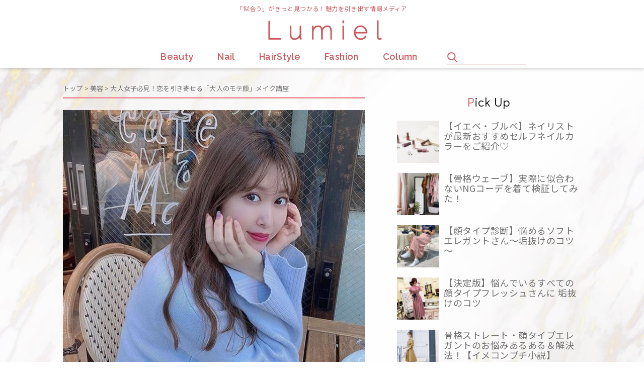

--- FILE ---
content_type: text/html; charset=UTF-8
request_url: https://lumiel-web.com/beauty/882.php
body_size: 16919
content:
<!DOCTYPE html>
<html dir="ltr" lang="ja" id="html"
	prefix="og: https://ogp.me/ns#" >
<head>
	<meta charset="UTF-8">
	<meta name="viewport" content="width=device-width, initial-scale=1.0" >
	<link rel="icon" href="https://lumiel-web.com/favicon.ico">
	<!-- Google Fonts -->
	<link rel="preconnect" href="https://fonts.gstatic.com">
	<link href="https://fonts.googleapis.com/css2?family=Anton&family=Cinzel&family=Didact+Gothic&family=Noto+Sans+JP:wght@400;700&family=Raleway:wght@400;600&display=swap" rel="stylesheet">
	<!-- /Google Fonts -->
	<link href="https://use.fontawesome.com/releases/v5.12.1/css/all.css" rel="stylesheet">
	<title>大人女子必見！恋を引き寄せる「大人のモテ顔」メイク講座 - Lumiel</title>
	<style>img:is([sizes="auto" i], [sizes^="auto," i]) { contain-intrinsic-size: 3000px 1500px }</style>
	
		<!-- All in One SEO 4.3.6.1 - aioseo.com -->
		<meta name="description" content="大人女子のモテメイク、ポイントはこの4つ！ __uyumom 大人女子のモテメイクは、まず4つのポイントを意識" />
		<meta name="robots" content="max-image-preview:large" />
		<link rel="canonical" href="https://lumiel-web.com/beauty/882.php" />
		<meta name="generator" content="All in One SEO (AIOSEO) 4.3.6.1 " />
		<meta property="og:locale" content="ja_JP" />
		<meta property="og:site_name" content="Lumiel - 「似合う」がきっと見つかる！魅力を引き出す情報メディア" />
		<meta property="og:type" content="article" />
		<meta property="og:title" content="大人女子必見！恋を引き寄せる「大人のモテ顔」メイク講座 - Lumiel" />
		<meta property="og:description" content="大人女子のモテメイク、ポイントはこの4つ！ __uyumom 大人女子のモテメイクは、まず4つのポイントを意識" />
		<meta property="og:url" content="https://lumiel-web.com/beauty/882.php" />
		<meta property="article:published_time" content="2021-05-07T11:07:16+00:00" />
		<meta property="article:modified_time" content="2021-08-02T05:34:42+00:00" />
		<meta name="twitter:card" content="summary" />
		<meta name="twitter:title" content="大人女子必見！恋を引き寄せる「大人のモテ顔」メイク講座 - Lumiel" />
		<meta name="twitter:description" content="大人女子のモテメイク、ポイントはこの4つ！ __uyumom 大人女子のモテメイクは、まず4つのポイントを意識" />
		<script type="application/ld+json" class="aioseo-schema">
			{"@context":"https:\/\/schema.org","@graph":[{"@type":"BlogPosting","@id":"https:\/\/lumiel-web.com\/beauty\/882.php#blogposting","name":"\u5927\u4eba\u5973\u5b50\u5fc5\u898b\uff01\u604b\u3092\u5f15\u304d\u5bc4\u305b\u308b\u300c\u5927\u4eba\u306e\u30e2\u30c6\u9854\u300d\u30e1\u30a4\u30af\u8b1b\u5ea7 - Lumiel","headline":"\u5927\u4eba\u5973\u5b50\u5fc5\u898b\uff01\u604b\u3092\u5f15\u304d\u5bc4\u305b\u308b\u300c\u5927\u4eba\u306e\u30e2\u30c6\u9854\u300d\u30e1\u30a4\u30af\u8b1b\u5ea7","author":{"@id":"https:\/\/lumiel-web.com\/author\/toriumi#author"},"publisher":{"@id":"https:\/\/lumiel-web.com\/#organization"},"image":{"@type":"ImageObject","url":"https:\/\/lumiel-web.com\/wp-content\/uploads\/2021\/05\/0c487bdf404d57f571969e0b5cc3eec5.jpg","width":600,"height":600,"caption":"\u5927\u4eba\u5973\u5b50\u5fc5\u898b\uff01\u604b\u3092\u5f15\u304d\u5bc4\u305b\u308b\u300e\u5927\u4eba\u306e\u30e2\u30c6\u9854\u300f\u30e1\u30a4\u30af\u8b1b\u5ea71"},"datePublished":"2021-05-07T11:07:16+09:00","dateModified":"2021-08-02T05:34:42+09:00","inLanguage":"ja","mainEntityOfPage":{"@id":"https:\/\/lumiel-web.com\/beauty\/882.php#webpage"},"isPartOf":{"@id":"https:\/\/lumiel-web.com\/beauty\/882.php#webpage"},"articleSection":"\u7f8e\u5bb9, \u30e1\u30a4\u30af, \u30e2\u30c6\u30e1\u30a4\u30af"},{"@type":"BreadcrumbList","@id":"https:\/\/lumiel-web.com\/beauty\/882.php#breadcrumblist","itemListElement":[{"@type":"ListItem","@id":"https:\/\/lumiel-web.com\/#listItem","position":1,"item":{"@type":"WebPage","@id":"https:\/\/lumiel-web.com\/","name":"\u30db\u30fc\u30e0","description":"\u300c\u4f3c\u5408\u3046\u300d\u304c\u304d\u3063\u3068\u898b\u3064\u304b\u308b\uff01\u9b45\u529b\u3092\u5f15\u304d\u51fa\u3059\u60c5\u5831\u30e1\u30c7\u30a3\u30a2","url":"https:\/\/lumiel-web.com\/"},"nextItem":"https:\/\/lumiel-web.com\/category\/beauty#listItem"},{"@type":"ListItem","@id":"https:\/\/lumiel-web.com\/category\/beauty#listItem","position":2,"item":{"@type":"WebPage","@id":"https:\/\/lumiel-web.com\/category\/beauty","name":"\u7f8e\u5bb9","description":"\u5927\u4eba\u5973\u5b50\u306e\u30e2\u30c6\u30e1\u30a4\u30af\u3001\u30dd\u30a4\u30f3\u30c8\u306f\u3053\u306e4\u3064\uff01 __uyumom \u5927\u4eba\u5973\u5b50\u306e\u30e2\u30c6\u30e1\u30a4\u30af\u306f\u3001\u307e\u305a4\u3064\u306e\u30dd\u30a4\u30f3\u30c8\u3092\u610f\u8b58","url":"https:\/\/lumiel-web.com\/category\/beauty"},"previousItem":"https:\/\/lumiel-web.com\/#listItem"}]},{"@type":"Organization","@id":"https:\/\/lumiel-web.com\/#organization","name":"Lumiel","url":"https:\/\/lumiel-web.com\/"},{"@type":"Person","@id":"https:\/\/lumiel-web.com\/author\/toriumi#author","url":"https:\/\/lumiel-web.com\/author\/toriumi","name":"toriumi","image":{"@type":"ImageObject","@id":"https:\/\/lumiel-web.com\/beauty\/882.php#authorImage","url":"https:\/\/secure.gravatar.com\/avatar\/fc2fef555eb0d0a6fff243c61bd9c1324416ebb7402c35b055c0e3cf3302ec77?s=96&d=mm&r=g","width":96,"height":96,"caption":"toriumi"}},{"@type":"WebPage","@id":"https:\/\/lumiel-web.com\/beauty\/882.php#webpage","url":"https:\/\/lumiel-web.com\/beauty\/882.php","name":"\u5927\u4eba\u5973\u5b50\u5fc5\u898b\uff01\u604b\u3092\u5f15\u304d\u5bc4\u305b\u308b\u300c\u5927\u4eba\u306e\u30e2\u30c6\u9854\u300d\u30e1\u30a4\u30af\u8b1b\u5ea7 - Lumiel","description":"\u5927\u4eba\u5973\u5b50\u306e\u30e2\u30c6\u30e1\u30a4\u30af\u3001\u30dd\u30a4\u30f3\u30c8\u306f\u3053\u306e4\u3064\uff01 __uyumom \u5927\u4eba\u5973\u5b50\u306e\u30e2\u30c6\u30e1\u30a4\u30af\u306f\u3001\u307e\u305a4\u3064\u306e\u30dd\u30a4\u30f3\u30c8\u3092\u610f\u8b58","inLanguage":"ja","isPartOf":{"@id":"https:\/\/lumiel-web.com\/#website"},"breadcrumb":{"@id":"https:\/\/lumiel-web.com\/beauty\/882.php#breadcrumblist"},"author":{"@id":"https:\/\/lumiel-web.com\/author\/toriumi#author"},"creator":{"@id":"https:\/\/lumiel-web.com\/author\/toriumi#author"},"image":{"@type":"ImageObject","url":"https:\/\/lumiel-web.com\/wp-content\/uploads\/2021\/05\/0c487bdf404d57f571969e0b5cc3eec5.jpg","@id":"https:\/\/lumiel-web.com\/#mainImage","width":600,"height":600,"caption":"\u5927\u4eba\u5973\u5b50\u5fc5\u898b\uff01\u604b\u3092\u5f15\u304d\u5bc4\u305b\u308b\u300e\u5927\u4eba\u306e\u30e2\u30c6\u9854\u300f\u30e1\u30a4\u30af\u8b1b\u5ea71"},"primaryImageOfPage":{"@id":"https:\/\/lumiel-web.com\/beauty\/882.php#mainImage"},"datePublished":"2021-05-07T11:07:16+09:00","dateModified":"2021-08-02T05:34:42+09:00"},{"@type":"WebSite","@id":"https:\/\/lumiel-web.com\/#website","url":"https:\/\/lumiel-web.com\/","name":"Lumiel","description":"\u300c\u4f3c\u5408\u3046\u300d\u304c\u304d\u3063\u3068\u898b\u3064\u304b\u308b\uff01\u9b45\u529b\u3092\u5f15\u304d\u51fa\u3059\u60c5\u5831\u30e1\u30c7\u30a3\u30a2","inLanguage":"ja","publisher":{"@id":"https:\/\/lumiel-web.com\/#organization"}}]}
		</script>
		<!-- All in One SEO -->

<link rel="alternate" type="application/rss+xml" title="Lumiel &raquo; 大人女子必見！恋を引き寄せる「大人のモテ顔」メイク講座 のコメントのフィード" href="https://lumiel-web.com/beauty/882.php/feed" />
<script>
window._wpemojiSettings = {"baseUrl":"https:\/\/s.w.org\/images\/core\/emoji\/16.0.1\/72x72\/","ext":".png","svgUrl":"https:\/\/s.w.org\/images\/core\/emoji\/16.0.1\/svg\/","svgExt":".svg","source":{"concatemoji":"https:\/\/lumiel-web.com\/wp-includes\/js\/wp-emoji-release.min.js?ver=20883df2c4282aa13222a4137734ce8e"}};
/*! This file is auto-generated */
!function(s,n){var o,i,e;function c(e){try{var t={supportTests:e,timestamp:(new Date).valueOf()};sessionStorage.setItem(o,JSON.stringify(t))}catch(e){}}function p(e,t,n){e.clearRect(0,0,e.canvas.width,e.canvas.height),e.fillText(t,0,0);var t=new Uint32Array(e.getImageData(0,0,e.canvas.width,e.canvas.height).data),a=(e.clearRect(0,0,e.canvas.width,e.canvas.height),e.fillText(n,0,0),new Uint32Array(e.getImageData(0,0,e.canvas.width,e.canvas.height).data));return t.every(function(e,t){return e===a[t]})}function u(e,t){e.clearRect(0,0,e.canvas.width,e.canvas.height),e.fillText(t,0,0);for(var n=e.getImageData(16,16,1,1),a=0;a<n.data.length;a++)if(0!==n.data[a])return!1;return!0}function f(e,t,n,a){switch(t){case"flag":return n(e,"\ud83c\udff3\ufe0f\u200d\u26a7\ufe0f","\ud83c\udff3\ufe0f\u200b\u26a7\ufe0f")?!1:!n(e,"\ud83c\udde8\ud83c\uddf6","\ud83c\udde8\u200b\ud83c\uddf6")&&!n(e,"\ud83c\udff4\udb40\udc67\udb40\udc62\udb40\udc65\udb40\udc6e\udb40\udc67\udb40\udc7f","\ud83c\udff4\u200b\udb40\udc67\u200b\udb40\udc62\u200b\udb40\udc65\u200b\udb40\udc6e\u200b\udb40\udc67\u200b\udb40\udc7f");case"emoji":return!a(e,"\ud83e\udedf")}return!1}function g(e,t,n,a){var r="undefined"!=typeof WorkerGlobalScope&&self instanceof WorkerGlobalScope?new OffscreenCanvas(300,150):s.createElement("canvas"),o=r.getContext("2d",{willReadFrequently:!0}),i=(o.textBaseline="top",o.font="600 32px Arial",{});return e.forEach(function(e){i[e]=t(o,e,n,a)}),i}function t(e){var t=s.createElement("script");t.src=e,t.defer=!0,s.head.appendChild(t)}"undefined"!=typeof Promise&&(o="wpEmojiSettingsSupports",i=["flag","emoji"],n.supports={everything:!0,everythingExceptFlag:!0},e=new Promise(function(e){s.addEventListener("DOMContentLoaded",e,{once:!0})}),new Promise(function(t){var n=function(){try{var e=JSON.parse(sessionStorage.getItem(o));if("object"==typeof e&&"number"==typeof e.timestamp&&(new Date).valueOf()<e.timestamp+604800&&"object"==typeof e.supportTests)return e.supportTests}catch(e){}return null}();if(!n){if("undefined"!=typeof Worker&&"undefined"!=typeof OffscreenCanvas&&"undefined"!=typeof URL&&URL.createObjectURL&&"undefined"!=typeof Blob)try{var e="postMessage("+g.toString()+"("+[JSON.stringify(i),f.toString(),p.toString(),u.toString()].join(",")+"));",a=new Blob([e],{type:"text/javascript"}),r=new Worker(URL.createObjectURL(a),{name:"wpTestEmojiSupports"});return void(r.onmessage=function(e){c(n=e.data),r.terminate(),t(n)})}catch(e){}c(n=g(i,f,p,u))}t(n)}).then(function(e){for(var t in e)n.supports[t]=e[t],n.supports.everything=n.supports.everything&&n.supports[t],"flag"!==t&&(n.supports.everythingExceptFlag=n.supports.everythingExceptFlag&&n.supports[t]);n.supports.everythingExceptFlag=n.supports.everythingExceptFlag&&!n.supports.flag,n.DOMReady=!1,n.readyCallback=function(){n.DOMReady=!0}}).then(function(){return e}).then(function(){var e;n.supports.everything||(n.readyCallback(),(e=n.source||{}).concatemoji?t(e.concatemoji):e.wpemoji&&e.twemoji&&(t(e.twemoji),t(e.wpemoji)))}))}((window,document),window._wpemojiSettings);
</script>
<style id='wp-emoji-styles-inline-css'>

	img.wp-smiley, img.emoji {
		display: inline !important;
		border: none !important;
		box-shadow: none !important;
		height: 1em !important;
		width: 1em !important;
		margin: 0 0.07em !important;
		vertical-align: -0.1em !important;
		background: none !important;
		padding: 0 !important;
	}
</style>
<link rel='stylesheet' id='wp-block-library-css' href='https://lumiel-web.com/wp-includes/css/dist/block-library/style.min.css?ver=20883df2c4282aa13222a4137734ce8e' media='all' />
<style id='classic-theme-styles-inline-css'>
/*! This file is auto-generated */
.wp-block-button__link{color:#fff;background-color:#32373c;border-radius:9999px;box-shadow:none;text-decoration:none;padding:calc(.667em + 2px) calc(1.333em + 2px);font-size:1.125em}.wp-block-file__button{background:#32373c;color:#fff;text-decoration:none}
</style>
<style id='global-styles-inline-css'>
:root{--wp--preset--aspect-ratio--square: 1;--wp--preset--aspect-ratio--4-3: 4/3;--wp--preset--aspect-ratio--3-4: 3/4;--wp--preset--aspect-ratio--3-2: 3/2;--wp--preset--aspect-ratio--2-3: 2/3;--wp--preset--aspect-ratio--16-9: 16/9;--wp--preset--aspect-ratio--9-16: 9/16;--wp--preset--color--black: #000000;--wp--preset--color--cyan-bluish-gray: #abb8c3;--wp--preset--color--white: #ffffff;--wp--preset--color--pale-pink: #f78da7;--wp--preset--color--vivid-red: #cf2e2e;--wp--preset--color--luminous-vivid-orange: #ff6900;--wp--preset--color--luminous-vivid-amber: #fcb900;--wp--preset--color--light-green-cyan: #7bdcb5;--wp--preset--color--vivid-green-cyan: #00d084;--wp--preset--color--pale-cyan-blue: #8ed1fc;--wp--preset--color--vivid-cyan-blue: #0693e3;--wp--preset--color--vivid-purple: #9b51e0;--wp--preset--gradient--vivid-cyan-blue-to-vivid-purple: linear-gradient(135deg,rgba(6,147,227,1) 0%,rgb(155,81,224) 100%);--wp--preset--gradient--light-green-cyan-to-vivid-green-cyan: linear-gradient(135deg,rgb(122,220,180) 0%,rgb(0,208,130) 100%);--wp--preset--gradient--luminous-vivid-amber-to-luminous-vivid-orange: linear-gradient(135deg,rgba(252,185,0,1) 0%,rgba(255,105,0,1) 100%);--wp--preset--gradient--luminous-vivid-orange-to-vivid-red: linear-gradient(135deg,rgba(255,105,0,1) 0%,rgb(207,46,46) 100%);--wp--preset--gradient--very-light-gray-to-cyan-bluish-gray: linear-gradient(135deg,rgb(238,238,238) 0%,rgb(169,184,195) 100%);--wp--preset--gradient--cool-to-warm-spectrum: linear-gradient(135deg,rgb(74,234,220) 0%,rgb(151,120,209) 20%,rgb(207,42,186) 40%,rgb(238,44,130) 60%,rgb(251,105,98) 80%,rgb(254,248,76) 100%);--wp--preset--gradient--blush-light-purple: linear-gradient(135deg,rgb(255,206,236) 0%,rgb(152,150,240) 100%);--wp--preset--gradient--blush-bordeaux: linear-gradient(135deg,rgb(254,205,165) 0%,rgb(254,45,45) 50%,rgb(107,0,62) 100%);--wp--preset--gradient--luminous-dusk: linear-gradient(135deg,rgb(255,203,112) 0%,rgb(199,81,192) 50%,rgb(65,88,208) 100%);--wp--preset--gradient--pale-ocean: linear-gradient(135deg,rgb(255,245,203) 0%,rgb(182,227,212) 50%,rgb(51,167,181) 100%);--wp--preset--gradient--electric-grass: linear-gradient(135deg,rgb(202,248,128) 0%,rgb(113,206,126) 100%);--wp--preset--gradient--midnight: linear-gradient(135deg,rgb(2,3,129) 0%,rgb(40,116,252) 100%);--wp--preset--font-size--small: 13px;--wp--preset--font-size--medium: 20px;--wp--preset--font-size--large: 36px;--wp--preset--font-size--x-large: 42px;--wp--preset--spacing--20: 0.44rem;--wp--preset--spacing--30: 0.67rem;--wp--preset--spacing--40: 1rem;--wp--preset--spacing--50: 1.5rem;--wp--preset--spacing--60: 2.25rem;--wp--preset--spacing--70: 3.38rem;--wp--preset--spacing--80: 5.06rem;--wp--preset--shadow--natural: 6px 6px 9px rgba(0, 0, 0, 0.2);--wp--preset--shadow--deep: 12px 12px 50px rgba(0, 0, 0, 0.4);--wp--preset--shadow--sharp: 6px 6px 0px rgba(0, 0, 0, 0.2);--wp--preset--shadow--outlined: 6px 6px 0px -3px rgba(255, 255, 255, 1), 6px 6px rgba(0, 0, 0, 1);--wp--preset--shadow--crisp: 6px 6px 0px rgba(0, 0, 0, 1);}:where(.is-layout-flex){gap: 0.5em;}:where(.is-layout-grid){gap: 0.5em;}body .is-layout-flex{display: flex;}.is-layout-flex{flex-wrap: wrap;align-items: center;}.is-layout-flex > :is(*, div){margin: 0;}body .is-layout-grid{display: grid;}.is-layout-grid > :is(*, div){margin: 0;}:where(.wp-block-columns.is-layout-flex){gap: 2em;}:where(.wp-block-columns.is-layout-grid){gap: 2em;}:where(.wp-block-post-template.is-layout-flex){gap: 1.25em;}:where(.wp-block-post-template.is-layout-grid){gap: 1.25em;}.has-black-color{color: var(--wp--preset--color--black) !important;}.has-cyan-bluish-gray-color{color: var(--wp--preset--color--cyan-bluish-gray) !important;}.has-white-color{color: var(--wp--preset--color--white) !important;}.has-pale-pink-color{color: var(--wp--preset--color--pale-pink) !important;}.has-vivid-red-color{color: var(--wp--preset--color--vivid-red) !important;}.has-luminous-vivid-orange-color{color: var(--wp--preset--color--luminous-vivid-orange) !important;}.has-luminous-vivid-amber-color{color: var(--wp--preset--color--luminous-vivid-amber) !important;}.has-light-green-cyan-color{color: var(--wp--preset--color--light-green-cyan) !important;}.has-vivid-green-cyan-color{color: var(--wp--preset--color--vivid-green-cyan) !important;}.has-pale-cyan-blue-color{color: var(--wp--preset--color--pale-cyan-blue) !important;}.has-vivid-cyan-blue-color{color: var(--wp--preset--color--vivid-cyan-blue) !important;}.has-vivid-purple-color{color: var(--wp--preset--color--vivid-purple) !important;}.has-black-background-color{background-color: var(--wp--preset--color--black) !important;}.has-cyan-bluish-gray-background-color{background-color: var(--wp--preset--color--cyan-bluish-gray) !important;}.has-white-background-color{background-color: var(--wp--preset--color--white) !important;}.has-pale-pink-background-color{background-color: var(--wp--preset--color--pale-pink) !important;}.has-vivid-red-background-color{background-color: var(--wp--preset--color--vivid-red) !important;}.has-luminous-vivid-orange-background-color{background-color: var(--wp--preset--color--luminous-vivid-orange) !important;}.has-luminous-vivid-amber-background-color{background-color: var(--wp--preset--color--luminous-vivid-amber) !important;}.has-light-green-cyan-background-color{background-color: var(--wp--preset--color--light-green-cyan) !important;}.has-vivid-green-cyan-background-color{background-color: var(--wp--preset--color--vivid-green-cyan) !important;}.has-pale-cyan-blue-background-color{background-color: var(--wp--preset--color--pale-cyan-blue) !important;}.has-vivid-cyan-blue-background-color{background-color: var(--wp--preset--color--vivid-cyan-blue) !important;}.has-vivid-purple-background-color{background-color: var(--wp--preset--color--vivid-purple) !important;}.has-black-border-color{border-color: var(--wp--preset--color--black) !important;}.has-cyan-bluish-gray-border-color{border-color: var(--wp--preset--color--cyan-bluish-gray) !important;}.has-white-border-color{border-color: var(--wp--preset--color--white) !important;}.has-pale-pink-border-color{border-color: var(--wp--preset--color--pale-pink) !important;}.has-vivid-red-border-color{border-color: var(--wp--preset--color--vivid-red) !important;}.has-luminous-vivid-orange-border-color{border-color: var(--wp--preset--color--luminous-vivid-orange) !important;}.has-luminous-vivid-amber-border-color{border-color: var(--wp--preset--color--luminous-vivid-amber) !important;}.has-light-green-cyan-border-color{border-color: var(--wp--preset--color--light-green-cyan) !important;}.has-vivid-green-cyan-border-color{border-color: var(--wp--preset--color--vivid-green-cyan) !important;}.has-pale-cyan-blue-border-color{border-color: var(--wp--preset--color--pale-cyan-blue) !important;}.has-vivid-cyan-blue-border-color{border-color: var(--wp--preset--color--vivid-cyan-blue) !important;}.has-vivid-purple-border-color{border-color: var(--wp--preset--color--vivid-purple) !important;}.has-vivid-cyan-blue-to-vivid-purple-gradient-background{background: var(--wp--preset--gradient--vivid-cyan-blue-to-vivid-purple) !important;}.has-light-green-cyan-to-vivid-green-cyan-gradient-background{background: var(--wp--preset--gradient--light-green-cyan-to-vivid-green-cyan) !important;}.has-luminous-vivid-amber-to-luminous-vivid-orange-gradient-background{background: var(--wp--preset--gradient--luminous-vivid-amber-to-luminous-vivid-orange) !important;}.has-luminous-vivid-orange-to-vivid-red-gradient-background{background: var(--wp--preset--gradient--luminous-vivid-orange-to-vivid-red) !important;}.has-very-light-gray-to-cyan-bluish-gray-gradient-background{background: var(--wp--preset--gradient--very-light-gray-to-cyan-bluish-gray) !important;}.has-cool-to-warm-spectrum-gradient-background{background: var(--wp--preset--gradient--cool-to-warm-spectrum) !important;}.has-blush-light-purple-gradient-background{background: var(--wp--preset--gradient--blush-light-purple) !important;}.has-blush-bordeaux-gradient-background{background: var(--wp--preset--gradient--blush-bordeaux) !important;}.has-luminous-dusk-gradient-background{background: var(--wp--preset--gradient--luminous-dusk) !important;}.has-pale-ocean-gradient-background{background: var(--wp--preset--gradient--pale-ocean) !important;}.has-electric-grass-gradient-background{background: var(--wp--preset--gradient--electric-grass) !important;}.has-midnight-gradient-background{background: var(--wp--preset--gradient--midnight) !important;}.has-small-font-size{font-size: var(--wp--preset--font-size--small) !important;}.has-medium-font-size{font-size: var(--wp--preset--font-size--medium) !important;}.has-large-font-size{font-size: var(--wp--preset--font-size--large) !important;}.has-x-large-font-size{font-size: var(--wp--preset--font-size--x-large) !important;}
:where(.wp-block-post-template.is-layout-flex){gap: 1.25em;}:where(.wp-block-post-template.is-layout-grid){gap: 1.25em;}
:where(.wp-block-columns.is-layout-flex){gap: 2em;}:where(.wp-block-columns.is-layout-grid){gap: 2em;}
:root :where(.wp-block-pullquote){font-size: 1.5em;line-height: 1.6;}
</style>
<link rel='stylesheet' id='arve-main-css' href='https://lumiel-web.com/wp-content/plugins/advanced-responsive-video-embedder/build/main.css?ver=70807f607880d07700da' media='all' />
<link rel='stylesheet' id='lumiel-common-css' href='https://lumiel-web.com/wp-content/themes/lumiel/assets/dist/css/common.css?ver=2021.002' media='all' />
<link rel='stylesheet' id='lumiel-home-css' href='https://lumiel-web.com/wp-content/themes/lumiel/assets/dist/css/home.css?ver=2021.002' media='all' />
<link rel='stylesheet' id='lumiel-analyze-css' href='https://lumiel-web.com/wp-content/themes/lumiel/assets/dist/css/analyze.css?ver=2021.002' media='all' />
<link rel='stylesheet' id='aurora-heatmap-css' href='https://lumiel-web.com/wp-content/plugins/aurora-heatmap/style.css?ver=1.5.6' media='all' />
<script async="async" src="https://lumiel-web.com/wp-content/plugins/advanced-responsive-video-embedder/build/main.js?ver=70807f607880d07700da" id="arve-main-js"></script>
<script src="https://lumiel-web.com/wp-includes/js/jquery/jquery.min.js?ver=3.7.1" id="jquery-core-js"></script>
<script src="https://lumiel-web.com/wp-includes/js/jquery/jquery-migrate.min.js?ver=3.4.1" id="jquery-migrate-js"></script>
<script src="https://lumiel-web.com/wp-content/plugins/aurora-heatmap/js/mobile-detect.min.js?ver=1.4.5" id="mobile-detect-js"></script>
<script id="aurora-heatmap-reporter-js-extra">
var aurora_heatmap_reporter = {"ajax_url":"https:\/\/lumiel-web.com\/wp-admin\/admin-ajax.php","action":"aurora_heatmap","interval":"10","stacks":"10","reports":"click_pc,click_mobile","debug":"0","ajax_delay_time":"3000"};
</script>
<script src="https://lumiel-web.com/wp-content/plugins/aurora-heatmap/js/reporter.js?ver=1.5.6" id="aurora-heatmap-reporter-js"></script>
<link rel="https://api.w.org/" href="https://lumiel-web.com/wp-json/" /><link rel="alternate" title="JSON" type="application/json" href="https://lumiel-web.com/wp-json/wp/v2/posts/882" /><link rel="EditURI" type="application/rsd+xml" title="RSD" href="https://lumiel-web.com/xmlrpc.php?rsd" />

<link rel='shortlink' href='https://lumiel-web.com/?p=882' />
<link rel="alternate" title="oEmbed (JSON)" type="application/json+oembed" href="https://lumiel-web.com/wp-json/oembed/1.0/embed?url=https%3A%2F%2Flumiel-web.com%2Fbeauty%2F882.php" />
<link rel="alternate" title="oEmbed (XML)" type="text/xml+oembed" href="https://lumiel-web.com/wp-json/oembed/1.0/embed?url=https%3A%2F%2Flumiel-web.com%2Fbeauty%2F882.php&#038;format=xml" />
<style>.recentcomments a{display:inline !important;padding:0 !important;margin:0 !important;}</style>	<link rel="stylesheet" href="https://lumiel-web.com/wp-content/themes/lumiel/assets/dist/css/style.css" type="text/css" />
	<script src="https://ajax.googleapis.com/ajax/libs/jquery/3.6.0/jquery.min.js"></script>
	<script data-ad-client="ca-pub-4722731574029839" async src="https://pagead2.googlesyndication.com/pagead/js/adsbygoogle.js"></script>
</head>
<!-- Global site tag (gtag.js) - Google Analytics -->
<script async src="https://www.googletagmanager.com/gtag/js?id=UA-197929740-1"></script>
<script>
  window.dataLayer = window.dataLayer || [];
  function gtag(){dataLayer.push(arguments);}
  gtag('js', new Date());

  gtag('config', 'UA-197929740-1');
</script>
	
<!-- Google Tag Manager -->
<script>(function(w,d,s,l,i){w[l]=w[l]||[];w[l].push({'gtm.start':
new Date().getTime(),event:'gtm.js'});var f=d.getElementsByTagName(s)[0],
j=d.createElement(s),dl=l!='dataLayer'?'&l='+l:'';j.async=true;j.src=
'https://www.googletagmanager.com/gtm.js?id='+i+dl;f.parentNode.insertBefore(j,f);
})(window,document,'script','dataLayer','GTM-PZ6DJNX');</script>
<!-- End Google Tag Manager -->

<body class="wp-singular post-template-default single single-post postid-882 single-format-standard wp-embed-responsive wp-theme-lumiel" id="top">

<!-- Google Tag Manager (noscript) -->
<noscript><iframe src="https://www.googletagmanager.com/ns.html?id=GTM-PZ6DJNX"
height="0" width="0" style="display:none;visibility:hidden"></iframe></noscript>
<!-- End Google Tag Manager (noscript) -->
	
<div class="pageContainer">
    <header class="pageHeader">
    	<div class="sc__header">
    		<a href="https://lumiel-web.com">
		    	<p class="bx__ttl_1">「似合う」がきっと見つかる！<span class="pc">魅力を引き出す情報メディア</span></p>
		    	<h1 class="bx__ttl_2">
	    			<img alt="Lumiel" src="https://lumiel-web.com/wp-content/themes/lumiel/assets/images/common/logo__lumiel.png" srcset="https://lumiel-web.com/wp-content/themes/lumiel/assets/images/common/logo__lumiel__2x.png 2x">
		    	</h1>
		    </a>
    	</div>
    	<!-- /.sc__header -->
    	<div id="nav_global" class="sc__content">
		    <div id="sp_nav_close" class="bx__nav_close">
		    	<img alt="Lumiel" src="https://lumiel-web.com/wp-content/themes/lumiel/assets/images/common/icon__nav_close.svg">
		    </div>
    		<div class="bx__nav_1">
		    	<ul class="bx__nav_1__list_1">
		    		<li class="list__item_1">
		    						    			<a href="https://lumiel-web.com/category/beauty">
			    				<div class="txt_1">Beauty</div>
			    				<div class="txt_2">美容</div>
			    			</a>
		    						    		</li>
		    		<li class="list__item_1">
		    						    			<a href="https://lumiel-web.com/category/nail">
			    				<div class="txt_1">Nail</div>
			    				<div class="txt_2">ネイル</div>
			    			</a>
		    						    		</li>
		    		<li class="list__item_1">
		    						    			<a href="https://lumiel-web.com/category/hairstyle">
			    				<div class="txt_1">HairStyle</div>
			    				<div class="txt_2">ヘアスタイル</div>
			    			</a>
		    						    		</li>
		    		<li class="list__item_1">
		    						    			<a href="https://lumiel-web.com/category/fashion">
			    				<div class="txt_1">Fashion</div>
			    				<div class="txt_2">ファッション</div>
			    			</a>
		    						    		</li>
		    		<li class="list__item_1">
		    						    			<a href="https://lumiel-web.com/category/column">
			    				<div class="txt_1">Column</div>
			    				<div class="txt_2">コラム</div>
			    			</a>
		    						    		</li>
		    	</ul>
		    	<div id="pc_search" class="bx__search_1">
		    		<form role="search" method="get" id="searchform" class="searchform" action="https://lumiel-web.com/">
				<div>
					<label class="screen-reader-text" for="s">検索:</label>
					<input type="text" value="" name="s" id="s" />
					<input type="submit" id="searchsubmit" value="検索" />
				</div>
			</form>		    	</div>
		    	<!-- /.bx__search_1 -->
		    </div>
		    <!-- /.bx__nav_1 -->
	    </div>
	    <!-- /.sc__content -->
	    <div id="sp_nav_open" class="bx__nav_open">
	    	<img alt="Lumiel" src="https://lumiel-web.com/wp-content/themes/lumiel/assets/images/common/icon__nav_open.svg">
	    </div>
	    <div id="sp_nav_search" class="bx__nav_search">
	    	<img alt="Lumiel" src="https://lumiel-web.com/wp-content/themes/lumiel/assets/images/common/icon__search.svg">
	    </div>
    	<div id="sp_search" class="bx__search_2">
    		<form role="search" method="get" id="searchform" class="searchform" action="https://lumiel-web.com/">
				<div>
					<label class="screen-reader-text" for="s">検索:</label>
					<input type="text" value="" name="s" id="s" />
					<input type="submit" id="searchsubmit" value="検索" />
				</div>
			</form>    	</div>
    	<!-- /.bx__search_1 -->
    </header>
    <!-- /.pageHeader -->

<div class="pageContent_home pageContent single">
	<div class="wrapper_sc_main_and_sidebar">
		<div class="contents_inner">
			<div class="bx__breadcrumb"> 
				<!-- トップ　＞　パーソナルカラー診断 -->
				<!-- Breadcrumb NavXT 7.2.0 -->
<span property="itemListElement" typeof="ListItem"><a property="item" typeof="WebPage" title="Go to Lumiel." href="https://lumiel-web.com" class="home" ><span property="name">トップ</span></a><meta property="position" content="1"></span> &gt; <span property="itemListElement" typeof="ListItem"><a property="item" typeof="WebPage" title="Go to the 美容 category archives." href="https://lumiel-web.com/category/beauty" class="taxonomy category" ><span property="name">美容</span></a><meta property="position" content="2"></span> &gt; <span property="itemListElement" typeof="ListItem"><span property="name" class="post post-post current-item">大人女子必見！恋を引き寄せる「大人のモテ顔」メイク講座</span><meta property="url" content="https://lumiel-web.com/beauty/882.php"><meta property="position" content="3"></span>			</div>
												<div class="contents_full">
				<img width="600" height="600" src="https://lumiel-web.com/wp-content/uploads/2021/05/0c487bdf404d57f571969e0b5cc3eec5.jpg" class="attachment-full size-full wp-post-image" alt="大人女子必見！恋を引き寄せる『大人のモテ顔』メイク講座1" decoding="async" fetchpriority="high" srcset="https://lumiel-web.com/wp-content/uploads/2021/05/0c487bdf404d57f571969e0b5cc3eec5.jpg 600w, https://lumiel-web.com/wp-content/uploads/2021/05/0c487bdf404d57f571969e0b5cc3eec5-300x300.jpg 300w, https://lumiel-web.com/wp-content/uploads/2021/05/0c487bdf404d57f571969e0b5cc3eec5-150x150.jpg 150w, https://lumiel-web.com/wp-content/uploads/2021/05/0c487bdf404d57f571969e0b5cc3eec5-360x360.jpg 360w" sizes="(max-width: 600px) 100vw, 600px" />				<p class="img_source top">
					出典：<a href="https://www.instagram.com/p/CHcyvinnzsX/"target=”_blank”>__uyumom</a>				</p>
			</div>
						<div class="contents">
						<div class="title_wrap">
							<p class="category"><a href="https://lumiel-web.com/category/beauty">Beauty</a></p>
							<p class="date">2021.05.07</p>
							<h1>大人女子必見！恋を引き寄せる「大人のモテ顔」メイク講座</h1>
							<p class="read">
								「モテるメイクがしたいけど、狙いすぎたキュートなメイクはそろそろ卒業したい」そんな悩める大人女子のみなさんへ、【大人のモテ顔メイク講座】を開講します！<br />
今の自分にフィットして、ナチュラルなのにどこかあざとい、そんなモテメイクを覚えていきましょう。<br />
今回は、ナチュラルに見えてしっかり映えるメイクのコツと、モテコスメを合わせてご紹介していきます。<br />
今のメイクがなんだかしっくりこないという方も、素敵な恋を引き寄せる大人のモテメイクを試してみてくださいね。							</p>
						</div>
			
						<div id="ez-toc-container" class="ez-toc-v2_0_45_2 counter-hierarchy ez-toc-counter ez-toc-grey ez-toc-container-direction">
<div class="ez-toc-title-container">
<p class="ez-toc-title">目次</p>
<span class="ez-toc-title-toggle"></span></div>
<nav><ul class='ez-toc-list ez-toc-list-level-1 ' ><li class='ez-toc-page-1 ez-toc-heading-level-2'><a class="ez-toc-link ez-toc-heading-1" href="#%E5%A4%A7%E4%BA%BA%E5%A5%B3%E5%AD%90%E3%81%AE%E3%83%A2%E3%83%86%E3%83%A1%E3%82%A4%E3%82%AF%E3%80%81%E3%83%9D%E3%82%A4%E3%83%B3%E3%83%88%E3%81%AF%E3%81%93%E3%81%AE4%E3%81%A4%EF%BC%81" title="大人女子のモテメイク、ポイントはこの4つ！">大人女子のモテメイク、ポイントはこの4つ！</a></li><li class='ez-toc-page-1 ez-toc-heading-level-2'><a class="ez-toc-link ez-toc-heading-2" href="#%E5%A4%A7%E4%BA%BA%E3%81%AE%E3%83%A2%E3%83%86%E9%A1%94%E3%83%86%E3%82%AF1%E3%83%84%E3%83%A4%E6%84%9F%EF%BC%86%E3%83%8A%E3%83%81%E3%83%A5%E3%83%A9%E3%83%AB%E3%81%AA%E3%83%99%E3%83%BC%E3%82%B9%E3%83%A1%E3%82%A4%E3%82%AF" title="大人のモテ顔テク1.ツヤ感＆ナチュラルなベースメイク">大人のモテ顔テク1.ツヤ感＆ナチュラルなベースメイク</a></li><li class='ez-toc-page-1 ez-toc-heading-level-2'><a class="ez-toc-link ez-toc-heading-3" href="#%E5%A4%A7%E4%BA%BA%E3%81%AE%E3%83%A2%E3%83%86%E9%A1%94%E3%83%86%E3%82%AF2%E6%8A%80%E3%82%A2%E3%83%AA%EF%BC%81%E3%81%82%E3%81%96%E3%81%A8%E3%82%A2%E3%82%A4%E3%83%A1%E3%82%A4%E3%82%AF" title="大人のモテ顔テク2.技アリ！あざとアイメイク">大人のモテ顔テク2.技アリ！あざとアイメイク</a></li><li class='ez-toc-page-1 ez-toc-heading-level-2'><a class="ez-toc-link ez-toc-heading-4" href="#%E5%A4%A7%E4%BA%BA%E3%81%AE%E3%83%A2%E3%83%86%E9%A1%94%E3%83%86%E3%82%AF3%E9%80%8F%E3%81%91%E6%84%9F%E3%83%AA%E3%83%83%E3%83%97%E3%81%A7%E3%83%89%E3%82%AD%E3%83%83%E3%81%A8%E3%81%95%E3%81%9B%E3%82%8B" title="大人のモテ顔テク3.透け感リップでドキッとさせる">大人のモテ顔テク3.透け感リップでドキッとさせる</a></li><li class='ez-toc-page-1 ez-toc-heading-level-2'><a class="ez-toc-link ez-toc-heading-5" href="#%E5%A4%A7%E4%BA%BA%E3%81%AE%E3%83%A2%E3%83%86%E9%A1%94%E3%83%86%E3%82%AF4%E8%87%AA%E7%84%B6%E3%81%AA%E8%A1%80%E8%89%B2%E3%83%81%E3%83%BC%E3%82%AF%E3%81%A7%E8%89%B2%E3%81%A3%E3%81%BD%E3%81%8F" title="大人のモテ顔テク4.自然な血色チークで色っぽく">大人のモテ顔テク4.自然な血色チークで色っぽく</a></li></ul></nav></div>
<h2><span class="ez-toc-section" id="%E5%A4%A7%E4%BA%BA%E5%A5%B3%E5%AD%90%E3%81%AE%E3%83%A2%E3%83%86%E3%83%A1%E3%82%A4%E3%82%AF%E3%80%81%E3%83%9D%E3%82%A4%E3%83%B3%E3%83%88%E3%81%AF%E3%81%93%E3%81%AE4%E3%81%A4%EF%BC%81"></span>大人女子のモテメイク、ポイントはこの4つ！<span class="ez-toc-section-end"></span></h2>
<p><img decoding="async" class="alignnone size-full wp-image-888" src="https://lumiel-web.com/wp-content/uploads/2021/05/0c487bdf404d57f571969e0b5cc3eec5.jpg" alt="大人女子必見！恋を引き寄せる『大人のモテ顔』メイク講座1" width="600" height="600" srcset="https://lumiel-web.com/wp-content/uploads/2021/05/0c487bdf404d57f571969e0b5cc3eec5.jpg 600w, https://lumiel-web.com/wp-content/uploads/2021/05/0c487bdf404d57f571969e0b5cc3eec5-300x300.jpg 300w, https://lumiel-web.com/wp-content/uploads/2021/05/0c487bdf404d57f571969e0b5cc3eec5-150x150.jpg 150w, https://lumiel-web.com/wp-content/uploads/2021/05/0c487bdf404d57f571969e0b5cc3eec5-360x360.jpg 360w" sizes="(max-width: 600px) 100vw, 600px" /></p>
<p class="img_source"><a href="https://www.instagram.com/p/CHcyvinnzsX/"target=”_blank”>__uyumom</a></p>
<p>大人女子のモテメイクは、まず4つのポイントを意識することからスタート！<br />
&nbsp;<br />
<strong>1.ナチュラルに見せる！ツヤ感ベースメイク<br />
2.とにかく丁寧に！繊細なアイメイク<br />
3.脱盛りすぎ！抜け感のある引き算メイク<br />
4.いつ見られてもOK！崩れないメイク</strong><br />
&nbsp;<br />
この4つを意識することで、狙いすぎないモテメイクに仕上げていきましょう。<br />
&nbsp;<br />
<img decoding="async" class="alignnone size-full wp-image-894" src="https://lumiel-web.com/wp-content/uploads/2021/05/5add1d2ccbb4674d4b417f3b2ee028e8.jpg" alt="" width="600" height="600" srcset="https://lumiel-web.com/wp-content/uploads/2021/05/5add1d2ccbb4674d4b417f3b2ee028e8.jpg 600w, https://lumiel-web.com/wp-content/uploads/2021/05/5add1d2ccbb4674d4b417f3b2ee028e8-300x300.jpg 300w, https://lumiel-web.com/wp-content/uploads/2021/05/5add1d2ccbb4674d4b417f3b2ee028e8-150x150.jpg 150w, https://lumiel-web.com/wp-content/uploads/2021/05/5add1d2ccbb4674d4b417f3b2ee028e8-360x360.jpg 360w" sizes="(max-width: 600px) 100vw, 600px" /></p>
<p class="img_source"><a href="https://www.instagram.com/p/CNTRa33M2zl/"target=”_blank”>mioka__iro</a></p>
<p>アイメイクやベースメイクも、ナチュラルに見えて、実はしっかりと計算されたメイク法がポイントになってきます。<br />
丁寧に作り込むことで、こっそりあざといモテ顔に！<br />
4つのポイントを覚えたところで、早速具体的なモテメイクテク＆モテコスメをチェックしていきましょう。</p>
<h2><span class="ez-toc-section" id="%E5%A4%A7%E4%BA%BA%E3%81%AE%E3%83%A2%E3%83%86%E9%A1%94%E3%83%86%E3%82%AF1%E3%83%84%E3%83%A4%E6%84%9F%EF%BC%86%E3%83%8A%E3%83%81%E3%83%A5%E3%83%A9%E3%83%AB%E3%81%AA%E3%83%99%E3%83%BC%E3%82%B9%E3%83%A1%E3%82%A4%E3%82%AF"></span>大人のモテ顔テク1.ツヤ感＆ナチュラルなベースメイク<span class="ez-toc-section-end"></span></h2>
<p><img loading="lazy" decoding="async" src="https://lumiel-web.com/wp-content/uploads/2021/05/bb12656846c9e1575e277cd787ced79c.jpg" alt="大人女子必見！恋を引き寄せる『大人のモテ顔』メイク講座14" width="600" height="596" class="alignnone size-full wp-image-1209" srcset="https://lumiel-web.com/wp-content/uploads/2021/05/bb12656846c9e1575e277cd787ced79c.jpg 600w, https://lumiel-web.com/wp-content/uploads/2021/05/bb12656846c9e1575e277cd787ced79c-300x298.jpg 300w, https://lumiel-web.com/wp-content/uploads/2021/05/bb12656846c9e1575e277cd787ced79c-150x150.jpg 150w" sizes="auto, (max-width: 600px) 100vw, 600px" /></p>
<p class="img_source"><a href="https://www.instagram.com/__uyumom/"target=”_blank”>__uyumom</a></p>
<p>大人のモテメイクを作るベースメイクは、厚塗り感のない自然なツヤ感がマスト。<br />
塗っている感を出さずにしっかりとカバーするためにも、下地で気になる部分をカバーしておくことが重要です！<br />
ファンデーションは薄づきのものを選ぶことで、ナチュラルに見せることができますよ。<br />
&nbsp;<br />
<img loading="lazy" decoding="async" class="alignnone size-full wp-image-896" src="https://lumiel-web.com/wp-content/uploads/2021/05/645cfe055de6cc2bc41a2d3b733f36ad.jpg" alt="" width="600" height="600" srcset="https://lumiel-web.com/wp-content/uploads/2021/05/645cfe055de6cc2bc41a2d3b733f36ad.jpg 600w, https://lumiel-web.com/wp-content/uploads/2021/05/645cfe055de6cc2bc41a2d3b733f36ad-300x300.jpg 300w, https://lumiel-web.com/wp-content/uploads/2021/05/645cfe055de6cc2bc41a2d3b733f36ad-150x150.jpg 150w, https://lumiel-web.com/wp-content/uploads/2021/05/645cfe055de6cc2bc41a2d3b733f36ad-360x360.jpg 360w" sizes="auto, (max-width: 600px) 100vw, 600px" /></p>
<p class="img_source"><a href="https://www.instagram.com/p/CK04I4JHbXE/"target=”_blank”>c__ki611</a></p>
<p><strong>Dior(ディオール)｜フォーエヴァー スキン コレクトコンシーラー</strong><br />
&nbsp;<br />
Diorの「フォーエヴァー スキン コレクトコンシーラー」は、ファンデーションのようなみずみずしいテクスチャーのコンシーラー。<br />
気になるところはしっかりカバーしつつ、厚塗り感のない仕上がりなので、大人女子にぴったりのモテコスメです。<br />
ベースをしっかりした後に、このコンシーラーを使えば、ノーファンデでもOK！<br />
マスクをしていると崩れやすいので、思い切ってノーファンデでモテ顔を作ってみるのもひとつのテクニックですね。</p>
<div class="linkbox01"><a href="https://hb.afl.rakuten.co.jp/ichiba/1ff0e2c9.ca0781a9.1ff0e2ca.f374ef58/?pc=https%3A%2F%2Fitem.rakuten.co.jp%2Fpartytime-tokyo%2F20cd049mub%2F&amp;link_type=hybrid_url&amp;ut=[base64]"target=”_blank”>販売サイトを見る</a></div>
<p>&nbsp;</p>
<h2><span class="ez-toc-section" id="%E5%A4%A7%E4%BA%BA%E3%81%AE%E3%83%A2%E3%83%86%E9%A1%94%E3%83%86%E3%82%AF2%E6%8A%80%E3%82%A2%E3%83%AA%EF%BC%81%E3%81%82%E3%81%96%E3%81%A8%E3%82%A2%E3%82%A4%E3%83%A1%E3%82%A4%E3%82%AF"></span>大人のモテ顔テク2.技アリ！あざとアイメイク<span class="ez-toc-section-end"></span></h2>
<p><img loading="lazy" decoding="async" class="alignnone size-full wp-image-899" src="https://lumiel-web.com/wp-content/uploads/2021/05/16aa46c1bfad8946b80e501063bec765.jpg" alt="大人女子必見！恋を引き寄せる『大人のモテ顔』メイク講座4" width="600" height="600" srcset="https://lumiel-web.com/wp-content/uploads/2021/05/16aa46c1bfad8946b80e501063bec765.jpg 600w, https://lumiel-web.com/wp-content/uploads/2021/05/16aa46c1bfad8946b80e501063bec765-300x300.jpg 300w, https://lumiel-web.com/wp-content/uploads/2021/05/16aa46c1bfad8946b80e501063bec765-150x150.jpg 150w, https://lumiel-web.com/wp-content/uploads/2021/05/16aa46c1bfad8946b80e501063bec765-360x360.jpg 360w" sizes="auto, (max-width: 600px) 100vw, 600px" /></p>
<p class="img_source"><a href="https://www.instagram.com/p/CLyv81VnuCb/"target=”_blank”>aya_murakami.28</a></p>
<p>アイメイクは抜け感を意識しつつ、ポイントで華やかさをプラスすると、目が離せなくなるようなモテ顔に。<br />
大人女子は盛りすぎず、引き算しながら繊細なアイメイクをしていきましょう。<br />
&nbsp;<br />
<img loading="lazy" decoding="async" class="alignnone size-full wp-image-900" src="https://lumiel-web.com/wp-content/uploads/2021/05/a638554b221cc71635ad8197cea6db28.jpg" alt="大人女子必見！恋を引き寄せる『大人のモテ顔』メイク講座5" width="600" height="600" srcset="https://lumiel-web.com/wp-content/uploads/2021/05/a638554b221cc71635ad8197cea6db28.jpg 600w, https://lumiel-web.com/wp-content/uploads/2021/05/a638554b221cc71635ad8197cea6db28-300x300.jpg 300w, https://lumiel-web.com/wp-content/uploads/2021/05/a638554b221cc71635ad8197cea6db28-150x150.jpg 150w, https://lumiel-web.com/wp-content/uploads/2021/05/a638554b221cc71635ad8197cea6db28-360x360.jpg 360w" sizes="auto, (max-width: 600px) 100vw, 600px" /></p>
<p class="img_source"><a href="https://www.instagram.com/p/CLB_SNSHseq/"target=”_blank”>aya_murakami.28</a></p>
<p>オレンジやコーラルピンクのアイシャドウで、ナチュラルなカラーメイクにするのもいいですね！<br />
アイラインやマスカラはブラウンを選んで、やわらかい印象に仕上げてしてみてはいかがでしょうか。<br />
&nbsp;<br />
<img loading="lazy" decoding="async" class="alignnone size-full wp-image-901" src="https://lumiel-web.com/wp-content/uploads/2021/05/405310e06ac5416c6e1f8772179e18fc.jpg" alt="大人女子必見！恋を引き寄せる『大人のモテ顔』メイク講座6" width="600" height="600" srcset="https://lumiel-web.com/wp-content/uploads/2021/05/405310e06ac5416c6e1f8772179e18fc.jpg 600w, https://lumiel-web.com/wp-content/uploads/2021/05/405310e06ac5416c6e1f8772179e18fc-300x300.jpg 300w, https://lumiel-web.com/wp-content/uploads/2021/05/405310e06ac5416c6e1f8772179e18fc-150x150.jpg 150w, https://lumiel-web.com/wp-content/uploads/2021/05/405310e06ac5416c6e1f8772179e18fc-360x360.jpg 360w" sizes="auto, (max-width: 600px) 100vw, 600px" /></p>
<p class="img_source"><a href="https://www.instagram.com/p/CNXKUIunwxH/"target=”_blank”>aya_murakami.28</a></p>
<p>ポイントで、ラメやグリッターを入れてみるのもおすすめです！<br />
大人女子が取り入れるときのポイントは、まぶた全体にラメをのせないこと。<br />
涙袋は黒目の下、上まぶたは中央にのせるようにすると、やりすぎ感なくモテメイクができあがります。<br />
&nbsp;<br />
<img loading="lazy" decoding="async" class="alignnone size-full wp-image-902" src="https://lumiel-web.com/wp-content/uploads/2021/05/69d1ed57275ac6ec07d89f17d9bbaae6.jpg" alt="大人女子必見！恋を引き寄せる『大人のモテ顔』メイク講座7" width="600" height="600" srcset="https://lumiel-web.com/wp-content/uploads/2021/05/69d1ed57275ac6ec07d89f17d9bbaae6.jpg 600w, https://lumiel-web.com/wp-content/uploads/2021/05/69d1ed57275ac6ec07d89f17d9bbaae6-300x300.jpg 300w, https://lumiel-web.com/wp-content/uploads/2021/05/69d1ed57275ac6ec07d89f17d9bbaae6-150x150.jpg 150w, https://lumiel-web.com/wp-content/uploads/2021/05/69d1ed57275ac6ec07d89f17d9bbaae6-360x360.jpg 360w" sizes="auto, (max-width: 600px) 100vw, 600px" /></p>
<p class="img_source"><a href="https://www.instagram.com/p/CIuaPoujAm-/"target=”_blank”>makioshime_</a></p>
<p><strong>Dior(ディオール)｜バックステージ アイパレット｜003アンバーマルチカラー</strong><br />
&nbsp;<br />
Diorの「バックステージ アイパレット」も、モテコスメとしておさえておきたいアイテム。<br />
ハイライトやアイライナーとしても使えるカラーが揃う多色パレットは、シーンに合わせてメイクを変えることも可能です。<br />
発色もよく粉飛びもしないので、1日キレイな目元をキープしてくれますよ。</p>
<div class="linkbox01"><a href="https://hb.afl.rakuten.co.jp/ichiba/2015ae53.88c53a21.2015ae54.5e15d82e/?pc=https%3A%2F%2Fitem.rakuten.co.jp%2Fcinderellabeaute%2F20cd057esd%2F&#038;link_type=hybrid_url&#038;ut=[base64]" rel="noopener" target="_blank">販売サイトを見る</a></div>
<h2><span class="ez-toc-section" id="%E5%A4%A7%E4%BA%BA%E3%81%AE%E3%83%A2%E3%83%86%E9%A1%94%E3%83%86%E3%82%AF3%E9%80%8F%E3%81%91%E6%84%9F%E3%83%AA%E3%83%83%E3%83%97%E3%81%A7%E3%83%89%E3%82%AD%E3%83%83%E3%81%A8%E3%81%95%E3%81%9B%E3%82%8B"></span>大人のモテ顔テク3.透け感リップでドキッとさせる<span class="ez-toc-section-end"></span></h2>
<p><img loading="lazy" decoding="async" class="alignnone size-full wp-image-904" src="https://lumiel-web.com/wp-content/uploads/2021/05/b4473cfbf891fbb9f90f2659f885a82c.jpg" alt="大人女子必見！恋を引き寄せる『大人のモテ顔』メイク講座8" width="600" height="600" srcset="https://lumiel-web.com/wp-content/uploads/2021/05/b4473cfbf891fbb9f90f2659f885a82c.jpg 600w, https://lumiel-web.com/wp-content/uploads/2021/05/b4473cfbf891fbb9f90f2659f885a82c-300x300.jpg 300w, https://lumiel-web.com/wp-content/uploads/2021/05/b4473cfbf891fbb9f90f2659f885a82c-150x150.jpg 150w, https://lumiel-web.com/wp-content/uploads/2021/05/b4473cfbf891fbb9f90f2659f885a82c-360x360.jpg 360w" sizes="auto, (max-width: 600px) 100vw, 600px" /></p>
<p class="img_source"><a href="https://www.instagram.com/p/CNXKUIunwxH/"target=”_blank”>aya_murakami.28</a></p>
<p>ここ数年マットな質感のリップもトレンドですが、モテメイクをするなら透け感＆ツヤ感のあるリップを選びたいところ。<br />
マスク生活をしていると、マスクを取ったときに血色が悪い……なんてこともあるあるなので、落ちにくいリップを仕込んでおくと安心です。<br />
1度リップを塗ってから、マスクをする前に軽くティッシュオフしてあげると、血色感のあるモテメイクをキープできますよ！<br />
&nbsp;<br />
<img loading="lazy" decoding="async" class="alignnone size-full wp-image-910" src="https://lumiel-web.com/wp-content/uploads/2021/05/31d3be1bf293b8f9f901bc5927f6cc81.jpg" alt="大人女子必見！恋を引き寄せる『大人のモテ顔』メイク講座9" width="600" height="600" srcset="https://lumiel-web.com/wp-content/uploads/2021/05/31d3be1bf293b8f9f901bc5927f6cc81.jpg 600w, https://lumiel-web.com/wp-content/uploads/2021/05/31d3be1bf293b8f9f901bc5927f6cc81-300x300.jpg 300w, https://lumiel-web.com/wp-content/uploads/2021/05/31d3be1bf293b8f9f901bc5927f6cc81-150x150.jpg 150w, https://lumiel-web.com/wp-content/uploads/2021/05/31d3be1bf293b8f9f901bc5927f6cc81-360x360.jpg 360w" sizes="auto, (max-width: 600px) 100vw, 600px" /></p>
<p class="img_source"target=”_blank”><a href="https://www.instagram.com/p/CNAArc-hOup/" rel="noopener" target="_blank">__uyumom</a></p>
<p><strong>HERA｜センシュアルスパイシーヌードリップバーム｜101ハラペーニョ</strong><br />
&nbsp;<br />
HERAの「センシュアルスパイシーヌードリップバーム」は、保湿をしながらほんのり血色感を出してくれるモテコスメ。<br />
緑のスティックですが、唇にのせるとジューシーな色みに発色してくれます。<br />
リップクリーム感覚で使えるので、サッとお直ししたいときにも便利！<br />
ポーチに忍ばせておくのもおすすめです。</p>
<div class="linkbox01"><a href="https://hb.afl.rakuten.co.jp/ichiba/1ff0eaf7.9f17d742.1ff0eaf8.e49e6b8b/?pc=https%3A%2F%2Fitem.rakuten.co.jp%2Famorepacific%2F111570326a%2F&#038;link_type=hybrid_url&#038;ut=[base64]" rel="noopener" target="_blank">販売サイトを見る</a></div>
<p>&nbsp;</p>
<h2><span class="ez-toc-section" id="%E5%A4%A7%E4%BA%BA%E3%81%AE%E3%83%A2%E3%83%86%E9%A1%94%E3%83%86%E3%82%AF4%E8%87%AA%E7%84%B6%E3%81%AA%E8%A1%80%E8%89%B2%E3%83%81%E3%83%BC%E3%82%AF%E3%81%A7%E8%89%B2%E3%81%A3%E3%81%BD%E3%81%8F"></span>大人のモテ顔テク4.自然な血色チークで色っぽく<span class="ez-toc-section-end"></span></h2>
<p><img loading="lazy" decoding="async" src="https://lumiel-web.com/wp-content/uploads/2021/05/0a8f4e53055a95b037fe367cce93db12.jpg" alt="大人女子必見！恋を引き寄せる『大人のモテ顔』メイク講座10" width="600" height="600" class="alignnone size-full wp-image-912" srcset="https://lumiel-web.com/wp-content/uploads/2021/05/0a8f4e53055a95b037fe367cce93db12.jpg 600w, https://lumiel-web.com/wp-content/uploads/2021/05/0a8f4e53055a95b037fe367cce93db12-300x300.jpg 300w, https://lumiel-web.com/wp-content/uploads/2021/05/0a8f4e53055a95b037fe367cce93db12-150x150.jpg 150w, https://lumiel-web.com/wp-content/uploads/2021/05/0a8f4e53055a95b037fe367cce93db12-360x360.jpg 360w" sizes="auto, (max-width: 600px) 100vw, 600px" /></p>
<p class="img_source"><a href="https://www.instagram.com/tkm1139/?hl=jatarget" rel="noopener" target="_blank">tkm1139</a></p>
<p><strong>L&#8217;ORÉAL PARIS(ロレアルパリ)｜ル バー ア ブラッシュ</strong><br />
&nbsp;<br />
モテメイクを意識しすぎると、ついチークをがっつり入れてしまいがち。<br />
トレンド感のある大人のモテ顔になるべく、ナチュラルな血色感を意識していきましょう。<br />
L&#8217;ORÉAL PARISの「ル バー ア ブラッシュ」は、色気の出るカラバリが魅力的！<br />
ラメも繊細なので、血色感と合わせて自然なツヤ感も演出してくれます。<br />
マスクで隠れがちですが、マスクから少し見える程度にチークを塗っておくだけで、グッと好印象を持ってもらえますよ。</p>
<div class="linkbox01"><a href="https://hb.afl.rakuten.co.jp/ichiba/200b3c59.9e0d3b5e.200b3c5a.14a93572/?pc=https%3A%2F%2Fitem.rakuten.co.jp%2Florealparis%2F6902395748618%2F&#038;link_type=hybrid_url&#038;ut=[base64]" rel="noopener" target="_blank">販売サイトを見る</a></div>
<p>&nbsp;<br />
<img loading="lazy" decoding="async" src="https://lumiel-web.com/wp-content/uploads/2021/05/85a313261db19c06565c9595e1f8d047.jpg" alt="大人女子必見！恋を引き寄せる『大人のモテ顔』メイク講座11" width="600" height="600" class="alignnone size-full wp-image-915" srcset="https://lumiel-web.com/wp-content/uploads/2021/05/85a313261db19c06565c9595e1f8d047.jpg 600w, https://lumiel-web.com/wp-content/uploads/2021/05/85a313261db19c06565c9595e1f8d047-300x300.jpg 300w, https://lumiel-web.com/wp-content/uploads/2021/05/85a313261db19c06565c9595e1f8d047-150x150.jpg 150w, https://lumiel-web.com/wp-content/uploads/2021/05/85a313261db19c06565c9595e1f8d047-360x360.jpg 360w" sizes="auto, (max-width: 600px) 100vw, 600px" /></p>
<p class="img_source"><a href="https://www.instagram.com/p/B7NmAVQjKG_/" rel="noopener" target="_blank">kanairt.i</a></p>
<p><strong>Dior(ディオール)｜バックステージ ロージー グロウ</strong><br />
&nbsp;<br />
ベビーピンクの色みが愛され度満点のDior「バックステージ ロージー グロウ」。<br />
こちらのチーク、大人女子には可愛すぎでは……？と少し不安になるのですが、肌にのせてみるとふんわりと色付いて、大人かわいい発色なんです！<br />
ここぞというときに使ってほしいモテコスメ、特別な日のために持っておくと良さそうですね。</p>
<div class="linkbox01"><a href="https://hb.afl.rakuten.co.jp/ichiba/200b3c59.9e0d3b5e.200b3c5a.14a93572/?pc=https%3A%2F%2Fitem.rakuten.co.jp%2Florealparis%2F6902395748618%2F&#038;link_type=hybrid_url&#038;ut=[base64]" rel="noopener" target="_blank">販売サイトを見る</a></div>
<p>&nbsp;<br />
<img loading="lazy" decoding="async" class="alignnone size-full wp-image-914" src="https://lumiel-web.com/wp-content/uploads/2021/05/0b20650390ea3b5fdae78fa4d33b96fa.jpg" alt="大人女子必見！恋を引き寄せる『大人のモテ顔』メイク講座12" width="600" height="600" srcset="https://lumiel-web.com/wp-content/uploads/2021/05/0b20650390ea3b5fdae78fa4d33b96fa.jpg 600w, https://lumiel-web.com/wp-content/uploads/2021/05/0b20650390ea3b5fdae78fa4d33b96fa-300x300.jpg 300w, https://lumiel-web.com/wp-content/uploads/2021/05/0b20650390ea3b5fdae78fa4d33b96fa-150x150.jpg 150w, https://lumiel-web.com/wp-content/uploads/2021/05/0b20650390ea3b5fdae78fa4d33b96fa-360x360.jpg 360w" sizes="auto, (max-width: 600px) 100vw, 600px" /></p>
<p class="img_source"target=”_blank”><a href="https://www.instagram.com/p/CL1ck1bHdtw/" rel="noopener" target="_blank">__uyumom</a></p>
<p><strong>Clarins(クラランス)｜フィックス メイクアップ</strong><br />
&nbsp;<br />
せっかくのモテメイク、マスクで崩れてしまうのは防ぎたいですよね。<br />
ナチュラルな大人のモテ顔をキープするためにも、マスク崩れ対策をしておきましょう。<br />
メイクの仕上げに取り入れたいのが、Clarinsのメイクアップフィクサー。<br />
ピタッと密着して、ファンデーションがマスクに付くのも防いでくれるんです。<br />
「これがないとメイクが完成しない！」という愛用者も多く、大人女子なら持っておきたい名品です。<br />
<a href="https://hb.afl.rakuten.co.jp/ichiba/1e2b7c47.5d302481.1e2b7c48.2c178c43/?pc=https%3A%2F%2Fitem.rakuten.co.jp%2Fcosmecosme%2F3380810040692%2F&#038;link_type=hybrid_url&#038;ut=[base64]" rel="noopener" target="_blank"></p>
<div class="linkbox01">販売サイトを見る</div>
<p></a><br />
&nbsp;<br />
<img loading="lazy" decoding="async" class="alignnone size-full wp-image-916" src="https://lumiel-web.com/wp-content/uploads/2021/05/675d473a8499ae9f85bfba7fdc83d53b.jpg" alt="大人女子必見！恋を引き寄せる『大人のモテ顔』メイク講座13" width="600" height="600" srcset="https://lumiel-web.com/wp-content/uploads/2021/05/675d473a8499ae9f85bfba7fdc83d53b.jpg 600w, https://lumiel-web.com/wp-content/uploads/2021/05/675d473a8499ae9f85bfba7fdc83d53b-300x300.jpg 300w, https://lumiel-web.com/wp-content/uploads/2021/05/675d473a8499ae9f85bfba7fdc83d53b-150x150.jpg 150w, https://lumiel-web.com/wp-content/uploads/2021/05/675d473a8499ae9f85bfba7fdc83d53b-360x360.jpg 360w" sizes="auto, (max-width: 600px) 100vw, 600px" /></p>
<p class="img_source"><a href="https://www.instagram.com/p/CF65LPBH2mK/"target=”_blank”>__uyumom</a></p>
<p><strong>innisfree(イニスフリー)｜ノーセバムパウダー</strong><br />
&nbsp;<br />
innisfreeの「ノーセバムパウダー」は、肌をさらっとキープしてくれる優秀コスメ。<br />
これからの季節気になるテカリも防いで、モテメイクを1日キープしてくれます。<br />
おでこのテカリや、ベタついて前髪が張り付いてしまうときにも、ふわっとのせるとさらさらに戻るんです！<br />
こちらもポーチに入れて持ち運んでおくと便利ですよ。</p>
<div class="linkbox01"><a href="https://hb.afl.rakuten.co.jp/ichiba/1ff38c67.4f380bfa.1ff38c68.525ed4a1/?pc=https%3A%2F%2Fitem.rakuten.co.jp%2Fskindesign%2Finnisfree-nosebum%2F&#038;link_type=hybrid_url&#038;ut=[base64]" rel="noopener" target="_blank">販売サイトを見る</a></div>
<p>&nbsp;<br />
&nbsp;<br />
大人女子のモテメイクは、ナチュラル見えするあざとさがポイント！<br />
派手すぎず狙いすぎない、抜け感のあるメイクなら、素敵な恋も引き寄せられるかも♡<br />
みなさんもぜひ、普段のメイクを見直してみてくださいね。<br />
&nbsp;<br />
&nbsp;<br />
text：<u style="color:#ee99a1;"><a href="https://www.instagram.com/kaipinky1120/"target=”_blank”>Kai</a></u></p>
						
						<!--
						<div class="lstyle_logo">
							<a href="https://reserva.be/lumielstyle/about" target="_blank"><img alt="" src="https://lumiel-web.com/wp-content/themes/lumiel/assets/images/common/logo_lumielstyle_rect.png" alt="lumiel_style"></a>
						</div>
						-->
						
						<div class="tags">
							<a href="https://lumiel-web.com/tag/%e3%83%a1%e3%82%a4%e3%82%af" rel="tag">メイク</a><a href="https://lumiel-web.com/tag/%e3%83%a2%e3%83%86%e3%83%a1%e3%82%a4%e3%82%af" rel="tag">モテメイク</a>						</div>
						
						<div class="share">
							<p>Share</p>
							<a href="https://twitter.com/share?url=https://lumiel-web.com/beauty/882.php" class="twitter"><i class="fab fa-twitter-square"></i> | Twitter</a>
							<a href="http://www.facebook.com/share.php?u=https://lumiel-web.com/beauty/882.php" rel="nofollow" target="_blank" class="facebook"><i class="fab fa-facebook-square"></i> | Facebook</a>
							<a href="https://social-plugins.line.me/lineit/share?url=https://lumiel-web.com/beauty/882.php; ?>" rel="noopener noreferrer" target="_blank" class="line"><i class="fab fa-line"></i> | LINE</a>
						</div>
											</div>
			<!-- /.contents -->
			<div class="contents_full">
				<!-- 関連記事 -->
				<div class="bx__row_2">
					<div class="row__header">
						<h2 class="bx__ttl_1"><span><span style="color:#CE585D; padding:0px; margin:0px;">関</span>連記事</span></h2>
					</div>
					<!-- /.row__header -->
					<div class="row__content">
						<ul class="bx__list_1">
																												<li class="list__item_1">
								<a href="https://lumiel-web.com/beauty/7801.php">
									<figure>
										<img width="360" height="360" src="https://lumiel-web.com/wp-content/uploads/2022/05/e83ea1483595a95ffcda70026b0286f2-360x360.jpeg" class="attachment-thumb-square size-thumb-square wp-post-image" alt="【一重】アイラインの引き方は韓国メイクで解決！パターン別のコツ＆コスメをご紹介2" decoding="async" loading="lazy" srcset="https://lumiel-web.com/wp-content/uploads/2022/05/e83ea1483595a95ffcda70026b0286f2-360x360.jpeg 360w, https://lumiel-web.com/wp-content/uploads/2022/05/e83ea1483595a95ffcda70026b0286f2-150x150.jpeg 150w" sizes="auto, (max-width: 360px) 100vw, 360px" />										<figcaption>
											【一重】アイラインの引き方は韓国メイクで解決！パターン別のコツ＆コスメをご紹介										</figcaption>
									</figure>
									<div class="item__txt_1">
										Beauty									</div>
									<!-- /.item__txt_1 -->
								</a>
							</li>
							<!-- /.list__item_1 -->
														<li class="list__item_1">
								<a href="https://lumiel-web.com/beauty/8814.php">
									<figure>
										<img width="360" height="360" src="https://lumiel-web.com/wp-content/uploads/2022/08/d1326caa9e04477cee72b68f71c17c65-360x360.jpeg" class="attachment-thumb-square size-thumb-square wp-post-image" alt="《イエベ向け》2022秋！自分に似合うコスメを先取りチェック5" decoding="async" loading="lazy" srcset="https://lumiel-web.com/wp-content/uploads/2022/08/d1326caa9e04477cee72b68f71c17c65-360x360.jpeg 360w, https://lumiel-web.com/wp-content/uploads/2022/08/d1326caa9e04477cee72b68f71c17c65-300x300.jpeg 300w, https://lumiel-web.com/wp-content/uploads/2022/08/d1326caa9e04477cee72b68f71c17c65-150x150.jpeg 150w, https://lumiel-web.com/wp-content/uploads/2022/08/d1326caa9e04477cee72b68f71c17c65.jpeg 600w" sizes="auto, (max-width: 360px) 100vw, 360px" />										<figcaption>
											《イエベ向け》2022秋！自分に似合うコスメを先取りチェック										</figcaption>
									</figure>
									<div class="item__txt_1">
										Beauty									</div>
									<!-- /.item__txt_1 -->
								</a>
							</li>
							<!-- /.list__item_1 -->
														<li class="list__item_1">
								<a href="https://lumiel-web.com/beauty/2138.php">
									<figure>
										<img width="360" height="360" src="https://lumiel-web.com/wp-content/uploads/2021/05/9ddd34ee8a526fd5db068d9a6b6316c5-360x360.png" class="attachment-thumb-square size-thumb-square wp-post-image" alt="黒髪でも垢抜けは叶う！黒髪さんにおすすめな眉メイク&amp;アイメイクコスメ5選_1" decoding="async" loading="lazy" srcset="https://lumiel-web.com/wp-content/uploads/2021/05/9ddd34ee8a526fd5db068d9a6b6316c5-360x360.png 360w, https://lumiel-web.com/wp-content/uploads/2021/05/9ddd34ee8a526fd5db068d9a6b6316c5-150x150.png 150w" sizes="auto, (max-width: 360px) 100vw, 360px" />										<figcaption>
											黒髪でも垢抜けは叶う！黒髪さんにおすすめな眉メイク&#038;アイメイクコスメ5選										</figcaption>
									</figure>
									<div class="item__txt_1">
										Beauty									</div>
									<!-- /.item__txt_1 -->
								</a>
							</li>
							<!-- /.list__item_1 -->
													</ul>
						<!-- /.bx__list_1 -->
					</div>
					<!-- /.row__content -->
				</div>
				<!-- /.bx__row_2 -->
			</div>
			<!-- /.contents_full -->
		</div>
		<div class="bx__sidebar">
		<section class="sc_sidebar_pickup">
		<div class="sc__header">
			<h2 class="bx__ttl_1">Pick Up</h2>
		</div>
		<!-- /.sc__header -->
		<div class="sc__content">
			<ul class="bx__list_1">
												<li class="list__item_1">
					<a href="https://lumiel-web.com/nail/7025.php">
						<figure>
							<img width="360" height="360" src="https://lumiel-web.com/wp-content/uploads/2022/04/3ad0f1b3bacba11564a8d7ad3a3787b0-360x360.jpg" class="attachment-thumb-square size-thumb-square wp-post-image" alt="【イエベ・ブルベ】ネイリストが最新おすすめセルフネイルカラーをご紹介♡2" decoding="async" loading="lazy" srcset="https://lumiel-web.com/wp-content/uploads/2022/04/3ad0f1b3bacba11564a8d7ad3a3787b0-360x360.jpg 360w, https://lumiel-web.com/wp-content/uploads/2022/04/3ad0f1b3bacba11564a8d7ad3a3787b0-150x150.jpg 150w" sizes="auto, (max-width: 360px) 100vw, 360px" />							<figcaption>
								【イエベ・ブルベ】ネイリストが最新おすすめセルフネイルカラーをご紹介♡							</figcaption>
						</figure>
					</a>
				</li>
				<!-- /.list__item_1 -->
								<li class="list__item_1">
					<a href="https://lumiel-web.com/fashion/2585.php">
						<figure>
							<img width="360" height="360" src="https://lumiel-web.com/wp-content/uploads/2021/06/1f603cd183a21f93254334dd8a40b593-360x360.jpg" class="attachment-thumb-square size-thumb-square wp-post-image" alt="【骨格ウェーブ】実際に似合わないNGコーデを着て検証してみた！1" decoding="async" loading="lazy" srcset="https://lumiel-web.com/wp-content/uploads/2021/06/1f603cd183a21f93254334dd8a40b593-360x360.jpg 360w, https://lumiel-web.com/wp-content/uploads/2021/06/1f603cd183a21f93254334dd8a40b593-300x300.jpg 300w, https://lumiel-web.com/wp-content/uploads/2021/06/1f603cd183a21f93254334dd8a40b593-150x150.jpg 150w, https://lumiel-web.com/wp-content/uploads/2021/06/1f603cd183a21f93254334dd8a40b593.jpg 600w" sizes="auto, (max-width: 360px) 100vw, 360px" />							<figcaption>
								【骨格ウェーブ】実際に似合わないNGコーデを着て検証してみた！							</figcaption>
						</figure>
					</a>
				</li>
				<!-- /.list__item_1 -->
								<li class="list__item_1">
					<a href="https://lumiel-web.com/fashion/4195.php">
						<figure>
							<img width="360" height="360" src="https://lumiel-web.com/wp-content/uploads/2021/10/9572989070e2826134a6a88cb9801c9a-360x360.jpg" class="attachment-thumb-square size-thumb-square wp-post-image" alt="【顔タイプ診断】悩めるソフトエレガントさん～垢抜けのコツ～8" decoding="async" loading="lazy" srcset="https://lumiel-web.com/wp-content/uploads/2021/10/9572989070e2826134a6a88cb9801c9a-360x360.jpg 360w, https://lumiel-web.com/wp-content/uploads/2021/10/9572989070e2826134a6a88cb9801c9a-300x300.jpg 300w, https://lumiel-web.com/wp-content/uploads/2021/10/9572989070e2826134a6a88cb9801c9a-150x150.jpg 150w, https://lumiel-web.com/wp-content/uploads/2021/10/9572989070e2826134a6a88cb9801c9a.jpg 600w" sizes="auto, (max-width: 360px) 100vw, 360px" />							<figcaption>
								【顔タイプ診断】悩めるソフトエレガントさん～垢抜けのコツ～							</figcaption>
						</figure>
					</a>
				</li>
				<!-- /.list__item_1 -->
								<li class="list__item_1">
					<a href="https://lumiel-web.com/fashion/3581.php">
						<figure>
							<img width="360" height="360" src="https://lumiel-web.com/wp-content/uploads/2021/08/eff9acda13222dbfb391a19a9e7c5f3d-360x360.jpg" class="attachment-thumb-square size-thumb-square wp-post-image" alt="【決定版】悩んでいるすべての顔タイプフレッシュさんに 垢抜けのコツ11" decoding="async" loading="lazy" srcset="https://lumiel-web.com/wp-content/uploads/2021/08/eff9acda13222dbfb391a19a9e7c5f3d-360x360.jpg 360w, https://lumiel-web.com/wp-content/uploads/2021/08/eff9acda13222dbfb391a19a9e7c5f3d-300x300.jpg 300w, https://lumiel-web.com/wp-content/uploads/2021/08/eff9acda13222dbfb391a19a9e7c5f3d-150x150.jpg 150w, https://lumiel-web.com/wp-content/uploads/2021/08/eff9acda13222dbfb391a19a9e7c5f3d.jpg 600w" sizes="auto, (max-width: 360px) 100vw, 360px" />							<figcaption>
								【決定版】悩んでいるすべての顔タイプフレッシュさんに 垢抜けのコツ							</figcaption>
						</figure>
					</a>
				</li>
				<!-- /.list__item_1 -->
								<li class="list__item_1">
					<a href="https://lumiel-web.com/fashion/4304.php">
						<figure>
							<img width="360" height="360" src="https://lumiel-web.com/wp-content/uploads/2021/10/6c60820234c4cf564f68a14e26ce833a-360x360.jpg" class="attachment-thumb-square size-thumb-square wp-post-image" alt="骨格ストレート・顔タイプエレガントのお悩みあるある＆解決法！【イメコンプチ小説】13" decoding="async" loading="lazy" srcset="https://lumiel-web.com/wp-content/uploads/2021/10/6c60820234c4cf564f68a14e26ce833a-360x360.jpg 360w, https://lumiel-web.com/wp-content/uploads/2021/10/6c60820234c4cf564f68a14e26ce833a-300x300.jpg 300w, https://lumiel-web.com/wp-content/uploads/2021/10/6c60820234c4cf564f68a14e26ce833a-150x150.jpg 150w, https://lumiel-web.com/wp-content/uploads/2021/10/6c60820234c4cf564f68a14e26ce833a.jpg 600w" sizes="auto, (max-width: 360px) 100vw, 360px" />							<figcaption>
								骨格ストレート・顔タイプエレガントのお悩みあるある＆解決法！【イメコンプチ小説】							</figcaption>
						</figure>
					</a>
				</li>
				<!-- /.list__item_1 -->
							</ul>
			<!-- /.bx__list_1 -->
		</div>
		<!-- /.sc__content -->
	</section>
		<a href="https://px.a8.net/svt/ejp?a8mat=3ZDM9K+ACPDGY+4Y5W+626XT" rel="nofollow">
		<img border="0" width="600" height="500" alt="" src="https://www25.a8.net/svt/bgt?aid=240820472626&wid=001&eno=01&mid=s00000023090001018000&mc=1"></a>
　　　　<img border="0" width="1" height="1" src="https://www12.a8.net/0.gif?a8mat=3ZDM9K+ACPDGY+4Y5W+626XT" alt="">
	<!-- /.sc_sidebar_pickup -->
	<section class="sc_sidebar_banner_2">
		<div class="concierge_wrap">
			<img src="https://lumiel-web.com/wp-content/themes/lumiel/assets/images/common/logo_concierge.png" alt="似合わせコンシェルジュ" />
			<div class="youtube">
				<iframe width="560" height="315" src="https://www.youtube.com/embed/?list=UUQk--Tn4d2wvm3TJT9irldg" title="YouTube video player" frameborder="0" allow="accelerometer; autoplay; clipboard-write; encrypted-media; gyroscope; picture-in-picture" allowfullscreen></iframe>
			</div>
		</div>
	</section>
		<a href="https://px.a8.net/svt/ejp?a8mat=3THFR1+CIP5PU+38FO+66H9D" rel="nofollow">
		<img border="0" width="600" height="500" alt="" src="https://www22.a8.net/svt/bgt?aid=230920957757&wid=001&eno=01&mid=s00000015090001038000&mc=1"></a>
		<img border="0" width="1" height="1" src="https://www14.a8.net/0.gif?a8mat=3THFR1+CIP5PU+38FO+66H9D" alt="">
	<!-- /.sc_sidebar_banner_2 -->
	<section class="sc_sidebar_instagram">
		<div class="sc__header">
			<h2 class="bx__ttl_1">Instagram</h2>
		</div>
		<!-- /.sc__header -->
		<div class="sc__content">
			<!-- Instagram -->
						<div class="instagram_header">
				<h2><img src="https://lumiel-web.com/wp-content/themes/lumiel/assets/images/common/icon__instagram_rofile.jpg"><a href="https://www.instagram.com/lumielstyle_official/" target="_blank"></a></h2>
				<div class="HeaderCta">
					<a class="ViewProfileButton" href="https://www.instagram.com/lumielstyle_official/" target="_blank">Profile</a>
				</div>
			</div>
			<ul class="instagram_posts">
			<br />
<b>Warning</b>:  Invalid argument supplied for foreach() in <b>/home/rare-groove/www/lumiel/wp-content/themes/lumiel/sidebar.php</b> on line <b>119</b><br />
			</ul>
			<div class="insagram_contents">
				<pre></pre>
				<span class="like"> likes</span>
			</div>
			<!-- /Instagram -->
		</div>
		<!-- /.sc__content -->
	</section>
	<!-- /.sc_sidebar_instagram -->
</div>
<!-- /.bx__sidebar -->	</div>
	<!-- /.wrapper_sc_home_main --> 
	
</div>
<!-- /.pageContent -->
    <footer class="pageFooter">
    	<div class="sc__nav_top">
	    	<a href="#top" class="js-smooth-scroll">
	    		<img alt="" src="https://lumiel-web.com/wp-content/themes/lumiel/assets/images/common/arr__02_top.svg"><span>TOP</span>
	    	</a>
	    </div>
	    <!-- /.sc__nav_top -->
    	<div class="sc__row_1">
	    	<div class="sc__header">
	    		<div class="bx__bx_1">
			    	<p class="bx__ttl_1">「似合う」がきっと見つかる！<span class="pc">魅力を引き出す情報メディア</span></p>
			    	<h1 class="bx__ttl_2">
		    			<img alt="Lumiel" src="https://lumiel-web.com/wp-content/themes/lumiel/assets/images/common/logo__lumiel_2.png" srcset="https://lumiel-web.com/wp-content/themes/lumiel/assets/images/common/logo__lumiel_2__2x.png 2x">
			    	</h1>
			    </div>
			    <!-- /.bx__bx_1 -->
					<div class="bx__nav_1">
						<div class="bx__item_1">
							<a href="https://www.instagram.com/lumielweb_official/" target="_blank">
								<img alt="Instagram" src="https://lumiel-web.com/wp-content/themes/lumiel/assets/images/common/icon__instagram.svg">
							</a>
						</div>
						<div class="bx__item_1">
							<a href="https://twitter.com/LumielWeb" target="_blank">
								<img alt="Twitter" src="https://lumiel-web.com/wp-content/themes/lumiel/assets/images/common/icon__twitter.png">
							</a>
						</div>
					</div>
				</div>
	    	<!-- /.sc__header -->
	    	<div class="sc__content">
	    		<div class="bx__nav_1">
			    	<ul class="bx__nav_1__list_1">
			    		<li class="list__item_1"><a href="https://lumiel-web.com/contact">お問い合わせ</a></li>
			    		<li class="list__item_1"><a href="https://lumiel-web.com/rule">利用規約</a></li>
			    		<li class="list__item_1"><a href="https://lumiel-web.com/privacy_policy">プライバシーポリシー</a></li>
			    		<li class="list__item_1"><a href="https://raregroove.co.jp/" target="_blank">運営会社情報</a></li>
			    	</ul>
			    </div>
			    <!-- /.bx__nav_1 -->
		    </div>
		    <!-- /.sc__content -->
		</div>
		<!-- /.sc__row_1 -->
		<div class="sc__row_2">
			<div class="sc__footer">
				<p class="bx__txt_1">Copyright &copy; RARE GROOVE, Inc. All Rights Reserved.</p>
			</div>
		</div>
		<!-- /.sc__row_2 -->
    </footer>
    <!-- .pageFooter -->
</div>
<!-- /.pageContainer -->
<script type="speculationrules">
{"prefetch":[{"source":"document","where":{"and":[{"href_matches":"\/*"},{"not":{"href_matches":["\/wp-*.php","\/wp-admin\/*","\/wp-content\/uploads\/*","\/wp-content\/*","\/wp-content\/plugins\/*","\/wp-content\/themes\/lumiel\/*","\/*\\?(.+)"]}},{"not":{"selector_matches":"a[rel~=\"nofollow\"]"}},{"not":{"selector_matches":".no-prefetch, .no-prefetch a"}}]},"eagerness":"conservative"}]}
</script>
<script id="lumiel-common-js-extra">
var arr__js_var = {"esc__dir_url__iamges":"https:\/\/lumiel-web.com\/wp-content\/themes\/lumiel\/assets\/images"};
</script>
<script src="https://lumiel-web.com/wp-content/themes/lumiel/assets/dist/js/common.js?ver=2021.002" id="lumiel-common-js"></script>
<script src="https://lumiel-web.com/wp-content/themes/lumiel/assets/dist/js/home.js?ver=2021.002" id="lumiel-home-js"></script>
<script src="https://lumiel-web.com/wp-content/themes/lumiel/assets/dist/js/analyze.js?ver=2021.002" id="lumiel-analyze-js"></script>
<script src="https://lumiel-web.com/wp-content/plugins/easy-table-of-contents/vendor/js-cookie/js.cookie.min.js?ver=2.2.1" id="ez-toc-js-cookie-js"></script>
<script src="https://lumiel-web.com/wp-content/plugins/easy-table-of-contents/vendor/sticky-kit/jquery.sticky-kit.min.js?ver=1.9.2" id="ez-toc-jquery-sticky-kit-js"></script>
<script id="ez-toc-js-js-extra">
var ezTOC = {"smooth_scroll":"1","scroll_offset":"150"};
</script>
<script src="https://lumiel-web.com/wp-content/plugins/easy-table-of-contents/assets/js/front.min.js?ver=2.0.45.2-1678692765" id="ez-toc-js-js"></script>
</body>
</html>
<!-- Dynamic page generated in 0.480 seconds. -->
<!-- Cached page generated by WP-Super-Cache on 2025-11-19 14:37:09 -->

<!-- super cache -->

--- FILE ---
content_type: text/html; charset=utf-8
request_url: https://www.google.com/recaptcha/api2/aframe
body_size: 267
content:
<!DOCTYPE HTML><html><head><meta http-equiv="content-type" content="text/html; charset=UTF-8"></head><body><script nonce="UwHSi3SBG2GitQyhY6cJ9w">/** Anti-fraud and anti-abuse applications only. See google.com/recaptcha */ try{var clients={'sodar':'https://pagead2.googlesyndication.com/pagead/sodar?'};window.addEventListener("message",function(a){try{if(a.source===window.parent){var b=JSON.parse(a.data);var c=clients[b['id']];if(c){var d=document.createElement('img');d.src=c+b['params']+'&rc='+(localStorage.getItem("rc::a")?sessionStorage.getItem("rc::b"):"");window.document.body.appendChild(d);sessionStorage.setItem("rc::e",parseInt(sessionStorage.getItem("rc::e")||0)+1);localStorage.setItem("rc::h",'1763530634815');}}}catch(b){}});window.parent.postMessage("_grecaptcha_ready", "*");}catch(b){}</script></body></html>

--- FILE ---
content_type: text/css
request_url: https://lumiel-web.com/wp-content/themes/lumiel/assets/dist/css/common.css?ver=2021.002
body_size: 4441
content:
@charset "UTF-8";
/**
 * –––––––––––––––––––––––––––––––––––––––––––––––––––––––––––––––––––
 * Fonts
 * https://fonts.google.com/share?selection.family=Didact+Gothic|Noto+Sans+JP:wght@400;700|Raleway:wght@400;600
 */
/**
 * –––––––––––––––––––––––––––––––––––––––––––––––––––––––––––––––––––
 * Media Query
 * @link https://wemo.tech/1155 
 */
/**
 * –––––––––––––––––––––––––––––––––––––––––––––––––––––––––––––––––––
 * Calc VW
 */
/**
 * –––––––––––––––––––––––––––––––––––––––––––––––––––––––––––––––––––
 * fregante/object-fit-images
 * @link https://github.com/fregante/object-fit-images
 */
/**
 * –––––––––––––––––––––––––––––––––––––––––––––––––––––––––––––––––––
 * 省略+…
 * @link https://qiita.com/yoshida-hi/items/055c36e015f0bf8fe4f6
 */
/**
 * –––––––––––––––––––––––––––––––––––––––––––––––––––––––––––––––––––
 * MOREボタン
 */
/* http://meyerweb.com/eric/tools/css/reset/
   v2.0 | 20110126
   License: none (public domain)
*/
html, body, div, span, applet, object, iframe,
h1, h2, h3, h4, h5, h6, p, blockquote, pre,
a, abbr, acronym, address, big, cite, code,
del, dfn, em, img, ins, kbd, q, s, samp,
small, strike, strong, sub, sup, tt, var,
b, u, i, center,
dl, dt, dd, ol, ul, li,
fieldset, form, label, legend,
table, caption, tbody, tfoot, thead, tr, th, td,
article, aside, canvas, details, embed,
figure, figcaption, footer, header, hgroup,
menu, nav, output, ruby, section, summary,
time, mark, audio, video {
  margin: 0;
  padding: 0;
  border: 0;
  font-size: 100%;
  font: inherit;
  vertical-align: baseline;
}

/* HTML5 display-role reset for older browsers */
article, aside, details, figcaption, figure,
footer, header, hgroup, menu, nav, section {
  display: block;
}

body {
  line-height: 1;
}

ol, ul {
  list-style: none;
}

blockquote, q {
  quotes: none;
}

blockquote:before, blockquote:after,
q:before, q:after {
  content: "";
  content: none;
}

table {
  border-collapse: collapse;
  border-spacing: 0;
}

/* Box sizing rules */
*,
*::before,
*::after {
  box-sizing: border-box;
  cursor: inherit;
}

/* Inherit fonts for inputs and buttons */
input,
button,
textarea,
select {
  font: inherit;
  font-size: 100%;
}

/* Slider */
.slick-slider {
  position: relative;
  display: block;
  box-sizing: border-box;
  -webkit-touch-callout: none;
  -webkit-user-select: none;
  -khtml-user-select: none;
  -moz-user-select: none;
  -ms-user-select: none;
  user-select: none;
  -ms-touch-action: pan-y;
  touch-action: pan-y;
  -webkit-tap-highlight-color: transparent;
}

.slick-list {
  position: relative;
  overflow: hidden;
  display: block;
  margin: 0;
  padding: 0;
}
.slick-list:focus {
  outline: none;
}
.slick-list.dragging {
  cursor: pointer;
  cursor: hand;
}

.slick-slider .slick-track,
.slick-slider .slick-list {
  -webkit-transform: translate3d(0, 0, 0);
  -moz-transform: translate3d(0, 0, 0);
  -ms-transform: translate3d(0, 0, 0);
  -o-transform: translate3d(0, 0, 0);
  transform: translate3d(0, 0, 0);
}

.slick-track {
  position: relative;
  left: 0;
  top: 0;
  display: block;
  margin-left: auto;
  margin-right: auto;
}
.slick-track:before, .slick-track:after {
  content: "";
  display: table;
}
.slick-track:after {
  clear: both;
}
.slick-loading .slick-track {
  visibility: hidden;
}

.slick-slide {
  float: left;
  height: 100%;
  min-height: 1px;
  display: none;
}
[dir=rtl] .slick-slide {
  float: right;
}
.slick-slide img {
  display: block;
}
.slick-slide.slick-loading img {
  display: none;
}
.slick-slide.dragging img {
  pointer-events: none;
}
.slick-initialized .slick-slide {
  display: block;
}
.slick-loading .slick-slide {
  visibility: hidden;
}
.slick-vertical .slick-slide {
  display: block;
  height: auto;
  border: 1px solid transparent;
}

.slick-arrow.slick-hidden {
  display: none;
}

a {
  color: inherit;
  text-decoration: none;
  cursor: pointer;
  transition: 0.2s opacity;
}
@media (min-width: 1040px) {
  a:hover {
    opacity: 0.7;
  }
}

@media (max-width: 767px) {
  br.sp {
    display: inline;
  }
}
@media (min-width: 768px) {
  br.sp {
    display: none;
  }
}
@media (max-width: 767px) {
  br.pc {
    display: none;
  }
}
@media (min-width: 768px) {
  br.pc {
    display: inline;
  }
}

video,
picture,
img {
  display: block;
  height: auto;
  max-width: 100%;
}

label img {
  pointer-events: none;
}

label * {
  -webkit-user-select: none;
  -moz-user-select: none;
  -ms-user-select: none;
  user-select: none;
}

ol,
ul {
  list-style: none;
}

svg {
  vertical-align: text-bottom;
}

@media (max-width: 767px) {
  html,
body {
    background-color: #FCF6F2;
  }
}
@media (min-width: 768px) {
  html,
body {
    background-color: #fff;
  }
}

body {
  font-weight: 400;
  font-family: "Noto Sans JP", sans-serif;
  min-height: 100vh;
  font-size: 10px;
  color: #707070;
  -webkit-text-size-adjust: 100%;
  -webkit-font-smoothing: antialiased;
}
@media (min-width: 768px) {
  body {
    min-width: 1000px;
  }
}

.wrapper_content {
  max-width: 1920px;
  margin-left: auto;
  margin-right: auto;
}

@media (max-width: 767px) {
  .pageContainer {
    padding-top: 18.8405797101vw;
  }
}
@media (min-width: 768px) {
  .pageContainer {
    padding-top: 236px;
  }
}

.pageHeader {
  position: fixed;
  z-index: 99999;
  top: 0;
  left: 0;
}
@media (max-width: 767px) {
  .pageHeader {
    display: flex;
    justify-content: center;
    width: 100vw;
    min-height: 18.8405797101vw;
    background-color: #fcf6f2;
    box-shadow: 0 0.7246376812vw 1.4492753623vw rgba(0, 0, 0, 0.16);
  }
  .pageHeader .bx__nav_open,
.pageHeader .bx__nav_search {
    position: absolute;
    display: flex;
    justify-content: center;
    align-items: center;
    height: 9.6618357488vw;
    width: 9.6618357488vw;
  }
  .pageHeader .bx__nav_open {
    top: 4.5893719807vw;
    left: 4.5893719807vw;
  }
  .pageHeader .bx__nav_open img {
    height: 5.3140096618vw;
    width: 5.3140096618vw;
  }
  .pageHeader .bx__nav_search {
    z-index: 100;
    top: 4.5893719807vw;
    right: 5.7971014493vw;
  }
  .pageHeader .bx__nav_search img {
    height: 4.9516908213vw;
    width: 4.9516908213vw;
  }
  .pageHeader .bx__search_2 {
    position: fixed;
    top: 0;
    left: 0;
    height: 19.3236714976vw;
    width: 100vw;
    padding: 4.8309178744vw 3.8647342995vw 5.0724637681vw;
    background-color: #ee99a1;
    transform: translateY(-150%);
    transition: 0.2s transform;
  }
  .pageHeader .bx__search_2.active {
    display: block;
    transform: translateY(0);
  }
  .pageHeader .bx__search_2 input[type=text] {
    display: block;
    height: 9.4202898551vw;
    width: 100%;
    margin: 0;
    padding: 0;
    padding-left: 0.5em;
    padding-right: 9.6618357488vw;
    border-radius: 2.6570048309vw;
    border: 0;
    font-size: 16px;
    outline: none;
    -webkit-appearance: none;
    appearance: none;
  }
  .pageHeader .bx__search_2 label {
    display: none;
  }
  .pageHeader .bx__search_2 input[type=submit] {
    display: none;
  }
}
@media (min-width: 768px) {
  .pageHeader {
    width: 100%;
    min-height: 236px;
    min-width: 1000px;
    max-width: 100vw;
    background: #fff;
    box-shadow: 0 3px 6px rgba(0, 0, 0, 0.16);
  }
  .pageHeader .bx__nav_open,
.pageHeader .bx__nav_search,
.pageHeader .bx__search_2 {
    display: none;
  }
}
@media (max-width: 767px) {
  .pageHeader .sc__header {
    padding-top: 5.5555555556vw;
  }
  .pageHeader .sc__header a {
    display: flex;
    flex-direction: column-reverse;
  }
  .pageHeader .sc__header .bx__ttl_1 {
    margin-top: 1.2077294686vw;
    font-size: 2.8985507246vw;
    line-height: 1.2;
    letter-spacing: 0;
    color: #ce585d;
    text-align: center;
  }
  .pageHeader .sc__header .bx__ttl_1 span.pc {
    display: none;
  }
  .pageHeader .sc__header .bx__ttl_2 img {
    width: 28.9855072464vw;
    margin-left: auto;
    margin-right: auto;
  }
}
@media (min-width: 768px) {
  .pageHeader .sc__header {
    display: flex;
    justify-content: center;
    padding-top: 58px;
    padding-bottom: 20px;
  }
  .pageHeader .sc__header a {
    display: block;
  }
  .pageHeader .sc__header .bx__ttl_1 {
    font-size: 16px;
    line-height: 1.2;
    letter-spacing: 0.05em;
    color: #ce585d;
    text-align: center;
  }
  .pageHeader .sc__header .bx__ttl_2 {
    margin-top: 13px;
    padding-left: 12px;
    text-align: center;
  }
  .pageHeader .sc__header .bx__ttl_2 img {
    margin-left: auto;
    margin-right: auto;
  }
}
@media (max-width: 767px) {
  .pageHeader .sc__content {
    position: fixed;
    z-index: 1000;
    top: 0;
    left: 0;
    height: 100%;
    width: 82.1256038647vw;
    background: #ee99a1;
    color: #fff;
    transform: translateX(-100vw);
    transition: 0.4s transform;
  }
  .pageHeader .sc__content.active {
    display: block;
    transform: translateX(0);
  }
  .pageHeader .sc__content .bx__nav_close {
    position: absolute;
    top: 5.0724637681vw;
    right: 6.5217391304vw;
    display: flex;
    justify-content: center;
    align-items: center;
    height: 9.6618357488vw;
    width: 9.6618357488vw;
  }
  .pageHeader .sc__content .bx__nav_close img {
    height: 4.9516908213vw;
    width: 4.9516908213vw;
  }
  .pageHeader .sc__content .bx__nav_1 {
    overflow-y: scroll;
    height: 100%;
    padding-top: 24.6376811594vw;
    padding-left: 7.1256038647vw;
    padding-right: 8.5748792271vw;
    padding-bottom: 14.2512077295vw;
  }
  .pageHeader .sc__content .bx__nav_1__list_1 .list__item_1 {
    height: 14.2512077295vw;
    padding-top: 2.4154589372vw;
    padding-bottom: 2.4154589372vw;
    border-bottom: 1px solid #fff;
  }
  .pageHeader .sc__content .bx__nav_1__list_1 .list__item_1 a {
    display: flex;
    align-items: center;
    height: 100%;
  }
  .pageHeader .sc__content .bx__nav_1__list_1 .list__item_1 .txt_1 {
    font-weight: 600;
    font-family: "Raleway", sans-serif;
    width: 47%;
    font-size: 4.8309178744vw;
    line-height: 1;
    letter-spacing: 0.13em;
  }
  .pageHeader .sc__content .bx__nav_1__list_1 .list__item_1 .txt_2 {
    padding-top: 0.9661835749vw;
    font-size: 2.4154589372vw;
    line-height: 1;
    letter-spacing: 0.04em;
  }
  .pageHeader .sc__content .bx__search_1 {
    display: none;
  }
}
@media (min-width: 768px) {
  .pageHeader .sc__content {
    padding-top: 24px;
  }
  .pageHeader .sc__content .bx__nav_close {
    display: none;
  }
  .pageHeader .sc__content .bx__nav_1 {
    display: flex;
    justify-content: center;
    padding-left: 60px;
  }
}
@media (min-width: 768px) and (max-width: 1200px) {
  .pageHeader .sc__content .bx__nav_1 {
    padding-left: 0;
  }
}
@media (min-width: 768px) {
  .pageHeader .sc__content .bx__nav_1__list_1 {
    display: flex;
    justify-content: center;
  }
  .pageHeader .sc__content .bx__nav_1__list_1 .list__item_1 {
    font-weight: 600;
    font-family: "Raleway", sans-serif;
    position: relative;
    margin: 0 24px;
  }
}
@media (min-width: 768px) and (max-width: 1200px) {
  .pageHeader .sc__content .bx__nav_1__list_1 .list__item_1 {
    margin: 0 15px;
  }
}
@media (min-width: 768px) and (min-width: 1040px) {
  .pageHeader .sc__content .bx__nav_1__list_1 .list__item_1 a:hover .txt_1 {
    opacity: 0;
  }
  .pageHeader .sc__content .bx__nav_1__list_1 .list__item_1 a:hover .txt_2 {
    opacity: 1;
  }
}
@media (min-width: 768px) {
  .pageHeader .sc__content .bx__nav_1__list_1 .list__item_1 .txt_1 {
    font-size: 24px;
    line-height: 1;
    letter-spacing: 0.02em;
    color: #ce585d;
    opacity: 1;
    transition: 0.2s opacity;
  }
}
@media (min-width: 768px) {
  .pageHeader .sc__content .bx__nav_1__list_1 .list__item_1 .txt_2 {
    position: absolute;
    left: 50%;
    bottom: 0;
    font-size: 17px;
    line-height: 24px;
    color: #ce585d;
    opacity: 0;
    transform: translateX(-50%);
    transition: 0.2s opacity;
    white-space: nowrap;
  }
}
@media (min-width: 768px) {
  .pageHeader .sc__content .bx__nav_1__list_1 .list__item_1 a {
    opacity: 1;
  }
}
@media (min-width: 768px) {
  .pageHeader .sc__content .bx__search_1 {
    position: relative;
    margin-left: 35px;
  }
}
@media (min-width: 768px) and (max-width: 1200px) {
  .pageHeader .sc__content .bx__search_1 {
    margin-left: 15px;
  }
}
@media (min-width: 768px) {
  .pageHeader .sc__content .bx__search_1::before {
    position: absolute;
    top: 0;
    left: 0;
    display: block;
    height: 20px;
    width: 20px;
    content: url(../../images/common/icon__search.svg);
  }
}
@media (min-width: 768px) {
  .pageHeader .sc__content .bx__search_1 input[type=text] {
    display: inline-block;
    height: 24px;
    width: 156px;
    margin: 0;
    padding: 0;
    padding-left: 24px;
    border: 0;
    border-bottom: 1px solid #ce585d;
    font-size: 16px;
    outline: none;
    -webkit-appearance: none;
    appearance: none;
  }
}
@media (min-width: 768px) {
  .pageHeader .sc__content .bx__search_1 label {
    display: none;
  }
}
@media (min-width: 768px) {
  .pageHeader .sc__content .bx__search_1 input[type=submit] {
    display: none;
  }
}

.pageFooter {
  background-color: #c7c7c7;
  color: #fff;
}
@media (max-width: 767px) {
  .pageFooter {
    margin-top: 24.154589372vw;
    padding-top: 4.1062801932vw;
  }
}
@media (min-width: 768px) {
  .pageFooter {
    margin-top: 90px;
    padding-top: 160px;
  }
}
@media (max-width: 767px) {
  .pageFooter .sc__nav_top {
    padding-left: 3.1400966184vw;
    padding-right: 3.1400966184vw;
  }
  .pageFooter .sc__nav_top a {
    font-weight: 400;
    font-family: "Didact Gothic", sans-serif;
    display: flex;
    justify-content: center;
    align-items: center;
    height: 13.0434782609vw;
    border: 1px solid #fff;
    font-size: 4.8309178744vw;
    line-height: 1.2;
  }
  .pageFooter .sc__nav_top a img {
    height: 4.347826087vw;
    width: 4.347826087vw;
    margin-right: 1.9323671498vw;
  }
}
@media (min-width: 768px) {
  .pageFooter .sc__nav_top {
    display: none;
  }
}
@media (min-width: 768px) {
  .pageFooter .sc__row_1 {
    display: flex;
    justify-content: center;
    max-width: 1400px;
    margin-left: auto;
    margin-right: auto;
    padding-left: 20px;
    padding-right: 20px;
  }
}
@media (max-width: 767px) {
  .pageFooter .sc__row_1 .sc__header {
    display: flex;
    justify-content: center;
    margin-top: 10.8695652174vw;
    padding-top: 5.5555555556vw;
  }
  .pageFooter .sc__row_1 .sc__header .bx__bx_1 {
    display: flex;
    flex-direction: column-reverse;
  }
  .pageFooter .sc__row_1 .sc__header .bx__ttl_1 {
    margin-top: 0.4830917874vw;
    font-size: 2.6570048309vw;
    line-height: 1.2;
    letter-spacing: 0;
    text-align: center;
  }
  .pageFooter .sc__row_1 .sc__header .bx__ttl_1 span.pc {
    display: none;
  }
  .pageFooter .sc__row_1 .sc__header .bx__ttl_2 img {
    width: 28.9855072464vw;
    margin-left: auto;
    margin-right: auto;
  }
  .pageFooter .sc__row_1 .sc__header .bx__nav_1 {
    height: 8.4541062802vw;
    width: auto;
    margin-left: 5.3140096618vw;
    display: flex;
    flex-wrap: wrap;
  }
  .pageFooter .sc__row_1 .sc__header .bx__nav_1 .bx__item_1 + .bx__item_1 {
    margin-left: 5.3140096618vw;
  }
  .pageFooter .sc__row_1 .sc__header .bx__nav_1 a {
    display: block;
    height: 100%;
    width: 8.4541062802vw;
  }
}
@media (min-width: 768px) {
  .pageFooter .sc__row_1 .sc__header {
    width: 50%;
    padding-top: 77px;
  }
  .pageFooter .sc__row_1 .sc__header .bx__ttl_1 {
    font-size: 16px;
    line-height: 1.2;
    letter-spacing: 0.05em;
  }
  .pageFooter .sc__row_1 .sc__header .bx__ttl_2 {
    margin-top: 14px;
  }
  .pageFooter .sc__row_1 .sc__header .bx__nav_1 {
    height: 48px;
    width: 100%;
    margin-top: 40px;
    display: flex;
    flex-wrap: wrap;
  }
  .pageFooter .sc__row_1 .sc__header .bx__nav_1 .bx__item_1 + .bx__item_1 {
    margin-left: 20px;
  }
  .pageFooter .sc__row_1 .sc__header .bx__nav_1 a {
    display: block;
    height: 100%;
    width: 48px;
  }
}
@media (max-width: 767px) {
  .pageFooter .sc__row_1 .sc__content {
    margin-top: 22.4637681159vw;
  }
  .pageFooter .sc__row_1 .sc__content .bx__nav_1 {
    padding-left: 11.5942028986vw;
  }
  .pageFooter .sc__row_1 .sc__content .bx__nav_1__list_1 {
    display: flex;
    flex-wrap: wrap;
  }
  .pageFooter .sc__row_1 .sc__content .bx__nav_1__list_1 .list__item_1 {
    width: 50%;
    margin-bottom: 4.347826087vw;
    font-size: 3.3816425121vw;
    line-height: 1.2142857143;
    letter-spacing: 0;
  }
  .pageFooter .sc__row_1 .sc__content .bx__nav_1__list_1 .list__item_1:nth-child(odd) {
    padding-right: 4.8309178744vw;
    text-align: right;
  }
  .pageFooter .sc__row_1 .sc__content .bx__nav_1__list_1 .list__item_1:nth-child(even) {
    padding-left: 4.8309178744vw;
    border-left: 1px solid #fff;
    text-align: left;
  }
}
@media (min-width: 768px) {
  .pageFooter .sc__row_1 .sc__content {
    width: 50%;
    padding-top: 56px;
    padding-left: 173px;
    padding-bottom: 54px;
    border-left: 1px solid #fff;
  }
  .pageFooter .sc__row_1 .sc__content .bx__nav_1__list_1 .list__item_1 {
    margin-bottom: 35px;
    font-size: 25px;
    line-height: 1.2;
    letter-spacing: 0.05em;
  }
}
@media (max-width: 767px) {
  .pageFooter .sc__row_2 .sc__footer {
    padding-top: 5.5555555556vw;
    padding-bottom: 1.4492753623vw;
  }
  .pageFooter .sc__row_2 .sc__footer .bx__txt_1 {
    font-weight: 400;
    font-family: "Didact Gothic", sans-serif;
    font-size: 3.1400966184vw;
    line-height: 1.2;
    letter-spacing: 0.03em;
    text-align: center;
  }
}
@media (min-width: 768px) {
  .pageFooter .sc__row_2 .sc__footer {
    padding-top: 148px;
    padding-bottom: 16px;
  }
  .pageFooter .sc__row_2 .sc__footer .bx__txt_1 {
    font-weight: 400;
    font-family: "Didact Gothic", sans-serif;
    font-size: 16px;
    line-height: 1.2;
    letter-spacing: 0.03em;
    text-align: center;
  }
}

/**
 * –––––––––––––––––––––––––––––––––––––––––––––––––––––––––––––––––––
 * Fonts
 * https://fonts.google.com/share?selection.family=Didact+Gothic|Noto+Sans+JP:wght@400;700|Raleway:wght@400;600
 */
/**
 * –––––––––––––––––––––––––––––––––––––––––––––––––––––––––––––––––––
 * Media Query
 * @link https://wemo.tech/1155 
 */
/**
 * –––––––––––––––––––––––––––––––––––––––––––––––––––––––––––––––––––
 * Calc VW
 */
/**
 * –––––––––––––––––––––––––––––––––––––––––––––––––––––––––––––––––––
 * fregante/object-fit-images
 * @link https://github.com/fregante/object-fit-images
 */
/**
 * –––––––––––––––––––––––––––––––––––––––––––––––––––––––––––––––––––
 * 省略+…
 * @link https://qiita.com/yoshida-hi/items/055c36e015f0bf8fe4f6
 */
/**
 * –––––––––––––––––––––––––––––––––––––––––––––––––––––––––––––––––––
 * MOREボタン
 */
@media (min-width: 768px) {
  .wrapper_sc_main_and_sidebar {
    display: flex;
    justify-content: space-between;
    margin-left: auto;
    margin-right: auto;
  }
}
@media (min-width: 768px) {
  .wrapper_sc_main_and_sidebar .bx__sidebar {
    width: 366px;
    margin-left: 20px;
  }
}
@media (max-width: 767px) {
  .wrapper_sc_main_and_sidebar .bx__sidebar .sc_sidebar_banner,
.wrapper_sc_main_and_sidebar .bx__sidebar .sc_sidebar_pickup,
.wrapper_sc_main_and_sidebar .bx__sidebar .sc_sidebar_ranking {
    display: none;
  }
}
@media (min-width: 768px) {
  .wrapper_sc_main_and_sidebar .bx__sidebar .sc_sidebar_banner {
    margin-bottom: 40px;
  }
  .wrapper_sc_main_and_sidebar .bx__sidebar .sc_sidebar_banner .bx__list_1 .list__item_1 {
    height: 89px;
    margin-bottom: 16px;
    background: url(../../images/common/bg__bnr_01__2x.png) no-repeat center center/cover;
  }
  .wrapper_sc_main_and_sidebar .bx__sidebar .sc_sidebar_banner .bx__list_1 .list__item_1 a {
    display: flex;
    justify-content: center;
    align-items: center;
    height: 100%;
    font-size: 26px;
    line-height: 1.2;
    letter-spacing: -0.05em;
    color: #70552c;
  }
}
@media (min-width: 768px) {
  .wrapper_sc_main_and_sidebar .bx__sidebar .sc_sidebar_pickup,
.wrapper_sc_main_and_sidebar .bx__sidebar .sc_sidebar_ranking {
    margin-bottom: 33px;
  }
  .wrapper_sc_main_and_sidebar .bx__sidebar .sc_sidebar_pickup .sc__header .bx__ttl_1,
.wrapper_sc_main_and_sidebar .bx__sidebar .sc_sidebar_ranking .sc__header .bx__ttl_1 {
    font-weight: 400;
    font-family: "Didact Gothic", sans-serif;
    position: relative;
    font-size: 25px;
    line-height: 1.4;
    letter-spacing: 0.03em;
    color: #000;
    text-align: center;
  }
  .wrapper_sc_main_and_sidebar .bx__sidebar .sc_sidebar_pickup .sc__header .bx__ttl_1::first-letter,
.wrapper_sc_main_and_sidebar .bx__sidebar .sc_sidebar_ranking .sc__header .bx__ttl_1::first-letter {
    color: #ce585d;
  }
  .wrapper_sc_main_and_sidebar .bx__sidebar .sc_sidebar_pickup .sc__content,
.wrapper_sc_main_and_sidebar .bx__sidebar .sc_sidebar_ranking .sc__content {
    margin-top: 20px;
  }
  .wrapper_sc_main_and_sidebar .bx__sidebar .sc_sidebar_pickup .sc__content .bx__list_1 .list__item_1,
.wrapper_sc_main_and_sidebar .bx__sidebar .sc_sidebar_ranking .sc__content .bx__list_1 .list__item_1 {
    margin-bottom: 20px;
  }
  .wrapper_sc_main_and_sidebar .bx__sidebar .sc_sidebar_pickup .sc__content .bx__list_1 .list__item_1 a,
.wrapper_sc_main_and_sidebar .bx__sidebar .sc_sidebar_ranking .sc__content .bx__list_1 .list__item_1 a {
    display: block;
  }
  .wrapper_sc_main_and_sidebar .bx__sidebar .sc_sidebar_pickup .sc__content .bx__list_1 .list__item_1 figure,
.wrapper_sc_main_and_sidebar .bx__sidebar .sc_sidebar_ranking .sc__content .bx__list_1 .list__item_1 figure {
    display: flex;
    align-items: flex-end;
  }
  .wrapper_sc_main_and_sidebar .bx__sidebar .sc_sidebar_pickup .sc__content .bx__list_1 .list__item_1 figure img,
.wrapper_sc_main_and_sidebar .bx__sidebar .sc_sidebar_ranking .sc__content .bx__list_1 .list__item_1 figure img {
    font-family: "object-fit: cover;";
    object-fit: cover;
    height: 84px;
    width: 84px;
  }
  .wrapper_sc_main_and_sidebar .bx__sidebar .sc_sidebar_pickup .sc__content .bx__list_1 .list__item_1 figure figcaption,
.wrapper_sc_main_and_sidebar .bx__sidebar .sc_sidebar_ranking .sc__content .bx__list_1 .list__item_1 figure figcaption {
    width: calc(100% - 84px);
    padding-left: 9px;
    padding-bottom: 2px;
    font-size: 18px;
    line-height: 1.1111111111;
    letter-spacing: 0.03em;
    color: #707070;
    word-break: break-all;
  }
  @supports (-webkit-line-clamp: 3) {
    .wrapper_sc_main_and_sidebar .bx__sidebar .sc_sidebar_pickup .sc__content .bx__list_1 .list__item_1 figure figcaption,
.wrapper_sc_main_and_sidebar .bx__sidebar .sc_sidebar_ranking .sc__content .bx__list_1 .list__item_1 figure figcaption {
      display: -webkit-box;
      overflow: hidden;
      -webkit-line-clamp: 3;
      -webkit-box-orient: vertical;
    }
  }
  .wrapper_sc_main_and_sidebar .bx__sidebar .sc_sidebar_pickup .sc__content .bx__nav_1,
.wrapper_sc_main_and_sidebar .bx__sidebar .sc_sidebar_ranking .sc__content .bx__nav_1 {
    margin-top: 41px;
  }
  .wrapper_sc_main_and_sidebar .bx__sidebar .sc_sidebar_pickup .sc__content .bx__nav_1 a,
.wrapper_sc_main_and_sidebar .bx__sidebar .sc_sidebar_ranking .sc__content .bx__nav_1 a {
    font-weight: 400;
    font-family: "Didact Gothic", sans-serif;
    display: flex;
    justify-content: center;
    align-items: center;
    margin-left: auto;
    margin-right: auto;
    border: 1px solid #707070;
    color: #000;
    text-transform: uppercase;
  }
}
@media (min-width: 768px) and (min-width: 768px) {
  .wrapper_sc_main_and_sidebar .bx__sidebar .sc_sidebar_pickup .sc__content .bx__nav_1 a,
.wrapper_sc_main_and_sidebar .bx__sidebar .sc_sidebar_ranking .sc__content .bx__nav_1 a {
    height: 47px;
    width: 299px;
    font-size: 20px;
    letter-spacing: 0.1em;
  }
}
@media (min-width: 768px) and (max-width: 767px) {
  .wrapper_sc_main_and_sidebar .bx__sidebar .sc_sidebar_pickup .sc__content .bx__nav_1 a,
.wrapper_sc_main_and_sidebar .bx__sidebar .sc_sidebar_ranking .sc__content .bx__nav_1 a {
    height: 11.3526570048vw;
    width: 72.2222222222vw;
    font-size: 4.8309178744vw;
    letter-spacing: 0.2em;
  }
}
@media (max-width: 767px) {
  .wrapper_sc_main_and_sidebar .bx__sidebar .sc_sidebar_banner_2 {
    margin-top: 22.9468599034vw;
    margin-bottom: 12.5603864734vw;
    padding-left: 5.7971014493vw;
    padding-right: 5.7971014493vw;
  }
  .wrapper_sc_main_and_sidebar .bx__sidebar .sc_sidebar_banner_2 .bx__list_1 .list__item_1 {
    margin-bottom: 4.1062801932vw;
  }
  .wrapper_sc_main_and_sidebar .bx__sidebar .sc_sidebar_banner_2 .bx__list_1 .list__item_1 a {
    display: block;
  }
}
@media (min-width: 768px) {
  .wrapper_sc_main_and_sidebar .bx__sidebar .sc_sidebar_banner_2 {
    margin-top: 66px;
    margin-bottom: 40px;
  }
  .wrapper_sc_main_and_sidebar .bx__sidebar .sc_sidebar_banner_2 .bx__list_1 .list__item_1 {
    margin-bottom: 16px;
  }
  .wrapper_sc_main_and_sidebar .bx__sidebar .sc_sidebar_banner_2 .bx__list_1 .list__item_1 a {
    display: block;
  }
}
@media (max-width: 767px) {
  .wrapper_sc_main_and_sidebar .bx__sidebar .sc_sidebar_instagram {
    margin-bottom: 12.5603864734vw;
    padding-top: 6.5217391304vw;
    background: url(../../images/common/bg__page_01_1__sp__2x.jpg) no-repeat left top/100%;
  }
  .wrapper_sc_main_and_sidebar .bx__sidebar .sc_sidebar_instagram .sc__header .bx__ttl_1 {
    font-weight: 400;
    font-family: "Didact Gothic", sans-serif;
    position: relative;
    font-size: 6.5217391304vw;
    line-height: 1.2;
    letter-spacing: 0.03em;
    text-align: center;
  }
  .wrapper_sc_main_and_sidebar .bx__sidebar .sc_sidebar_instagram .sc__header .bx__ttl_1::first-letter {
    color: #ce585d;
  }
  .wrapper_sc_main_and_sidebar .bx__sidebar .sc_sidebar_instagram .sc__content {
    margin-top: 5.3140096618vw;
    padding-left: 5.7971014493vw;
    padding-right: 5.7971014493vw;
  }
  .wrapper_sc_main_and_sidebar .bx__sidebar .sc_sidebar_instagram .sc__content iframe {
    max-width: none !important;
  }
}
@media (min-width: 768px) {
  .wrapper_sc_main_and_sidebar .bx__sidebar .sc_sidebar_instagram {
    margin-bottom: 33px;
  }
  .wrapper_sc_main_and_sidebar .bx__sidebar .sc_sidebar_instagram .sc__header .bx__ttl_1 {
    font-weight: 400;
    font-family: "Didact Gothic", sans-serif;
    position: relative;
    font-size: 25px;
    line-height: 1.4;
    letter-spacing: 0.01em;
    text-align: center;
  }
  .wrapper_sc_main_and_sidebar .bx__sidebar .sc_sidebar_instagram .sc__header .bx__ttl_1::first-letter {
    color: #ce585d;
  }
  .wrapper_sc_main_and_sidebar .bx__sidebar .sc_sidebar_instagram .sc__content {
    margin-top: 7px;
  }
  .wrapper_sc_main_and_sidebar .bx__sidebar .sc_sidebar_instagram .sc__content iframe {
    max-width: none !important;
  }
}

@media (min-width: 768px) {
  .pageContent {
    background: url(../../images/common/bg__page_01_1.jpg) no-repeat left top -36px, url(../../images/common/bg__page_01_2.jpg) no-repeat right top -40px;
  }
}

@media (max-width: 767px) {
  .wrapper_sc_main_and_sidebar {
    background: url(../../images/common/bg__page_01_1__sp__2x.jpg) no-repeat left top/100%;
  }
}


--- FILE ---
content_type: text/css
request_url: https://lumiel-web.com/wp-content/themes/lumiel/assets/dist/css/home.css?ver=2021.002
body_size: 2279
content:
@charset "UTF-8";
/**
 * –––––––––––––––––––––––––––––––––––––––––––––––––––––––––––––––––––
 * Fonts
 * https://fonts.google.com/share?selection.family=Didact+Gothic|Noto+Sans+JP:wght@400;700|Raleway:wght@400;600
 */
/**
 * –––––––––––––––––––––––––––––––––––––––––––––––––––––––––––––––––––
 * Media Query
 * @link https://wemo.tech/1155 
 */
/**
 * –––––––––––––––––––––––––––––––––––––––––––––––––––––––––––––––––––
 * Calc VW
 */
/**
 * –––––––––––––––––––––––––––––––––––––––––––––––––––––––––––––––––––
 * fregante/object-fit-images
 * @link https://github.com/fregante/object-fit-images
 */
/**
 * –––––––––––––––––––––––––––––––––––––––––––––––––––––––––––––––––––
 * 省略+…
 * @link https://qiita.com/yoshida-hi/items/055c36e015f0bf8fe4f6
 */
/**
 * –––––––––––––––––––––––––––––––––––––––––––––––––––––––––––––––––––
 * MOREボタン
 */
@media (max-width: 767px) {
  .pageContent_home .sc_home_slider .sc__content .bx__sld_1 .bx__sld_1__list_1 .list__item_1 a {
    display: block;
  }
  .pageContent_home .sc_home_slider .sc__content .bx__sld_1 .bx__sld_1__list_1 .list__item_1 figure img {
    font-family: "object-fit: cover;";
    object-fit: cover;
    height: 66.6666666667vw;
    width: 100vw;
  }
  .pageContent_home .sc_home_slider .sc__content .bx__sld_1 .bx__sld_1__list_1 .list__item_1 figure figcaption {
    display: block;
    overflow: hidden;
    white-space: nowrap;
    text-overflow: ellipsis;
    margin-top: 2.1739130435vw;
    font-size: 3.8647342995vw;
    line-height: 1.2;
    letter-spacing: 0.03em;
    text-align: center;
  }
  .pageContent_home .sc_home_slider .sc__content .bx__sld_1 .bx__sld_1__list_1 .slick-dots {
    position: absolute;
    z-index: 9999;
    top: 60.38647343vw;
    left: 50%;
    display: flex;
    justify-content: center;
    transform: translateX(-50%);
  }
  .pageContent_home .sc_home_slider .sc__content .bx__sld_1 .bx__sld_1__list_1 .slick-dots > li {
    height: 2.8985507246vw;
    width: 2.8985507246vw;
    margin-left: 2.4154589372vw;
    margin-right: 2.4154589372vw;
    border-radius: 50%;
    background-color: #b2b2b2;
    cursor: pointer;
  }
  .pageContent_home .sc_home_slider .sc__content .bx__sld_1 .bx__sld_1__list_1 .slick-dots > li.slick-active {
    background-color: #ee99a1;
  }
  .pageContent_home .sc_home_slider .sc__content .bx__sld_1 .bx__sld_1__list_1 .slick-dots button {
    display: none;
  }
}
@media (min-width: 768px) {
  .pageContent_home .sc_home_slider .sc__content {
    padding-top: 64px;
  }
  .pageContent_home .sc_home_slider .sc__content .bx__sld_1 {
    position: relative;
    overflow: hidden;
    height: 564px;
  }
  .pageContent_home .sc_home_slider .sc__content .bx__sld_1 .bx__sld_1__list_1 {
    position: absolute;
    top: 0;
    left: 50%;
    height: 100%;
    width: 2550px;
    transform: translateX(-50%);
  }
  .pageContent_home .sc_home_slider .sc__content .bx__sld_1 .bx__sld_1__list_1 .slick-current + .slick-slide .list__item_1 {
    opacity: 1;
  }
  .pageContent_home .sc_home_slider .sc__content .bx__sld_1 .bx__sld_1__list_1 .list__item_1 {
    padding-left: 42.5px;
    padding-right: 42.5px;
    opacity: 0.4;
    transition: opacity 1s;
  }
  .pageContent_home .sc_home_slider .sc__content .bx__sld_1 .bx__sld_1__list_1 .list__item_1 a {
    display: block;
    outline: none;
  }
  .pageContent_home .sc_home_slider .sc__content .bx__sld_1 .bx__sld_1__list_1 .list__item_1 figure img {
    font-family: "object-fit: cover;";
    object-fit: cover;
    height: 510px;
    width: 765px;
  }
  .pageContent_home .sc_home_slider .sc__content .bx__sld_1 .bx__sld_1__list_1 .list__item_1 figure figcaption {
    display: block;
    overflow: hidden;
    white-space: nowrap;
    text-overflow: ellipsis;
    margin-top: 18px;
    font-size: 30px;
    line-height: 1.2;
    letter-spacing: 0.03em;
    text-align: center;
  }
  .pageContent_home .sc_home_slider .sc__content .bx__sld_1 .bx__sld_1__list_1 .slick-prev {
    position: absolute;
    z-index: 9999;
    top: 255px;
    right: 50%;
    transform: translate(-400.5px, -50%);
    cursor: pointer;
  }
  .pageContent_home .sc_home_slider .sc__content .bx__sld_1 .bx__sld_1__list_1 .slick-next {
    position: absolute;
    z-index: 9999;
    top: 255px;
    left: 50%;
    transform: translate(400.5px, -50%);
    cursor: pointer;
  }
  .pageContent_home .sc_home_slider .sc__content .bx__sld_1 .bx__sld_1__list_1 .slick-dots {
    position: absolute;
    z-index: 9999;
    top: 477px;
    left: 50%;
    display: flex;
    justify-content: center;
    transform: translateX(-50%);
  }
  .pageContent_home .sc_home_slider .sc__content .bx__sld_1 .bx__sld_1__list_1 .slick-dots > li {
    height: 12px;
    width: 12px;
    margin-left: 10px;
    margin-right: 10px;
    border-radius: 50%;
    background-color: #d1d1d1;
    cursor: pointer;
  }
  .pageContent_home .sc_home_slider .sc__content .bx__sld_1 .bx__sld_1__list_1 .slick-dots > li.slick-active {
    background-color: #ee99a1;
  }
  .pageContent_home .sc_home_slider .sc__content .bx__sld_1 .bx__sld_1__list_1 .slick-dots button {
    display: none;
  }
}
@media (max-width: 767px) {
  .pageContent_home .wrapper_sc_main_and_sidebar {
    margin-top: 5.7971014493vw;
    padding-top: 6.5217391304vw;
  }
}
@media (min-width: 768px) {
  .pageContent_home .wrapper_sc_main_and_sidebar {
    max-width: 1070px;
    padding-top: 80px;
    padding-left: 20px;
    padding-right: 20px;
  }
}
@media (min-width: 768px) {
  .pageContent_home .wrapper_sc_main_and_sidebar .sc_home_main_banner,
.pageContent_home .wrapper_sc_main_and_sidebar .sc_home_main_ranking,
.pageContent_home .wrapper_sc_main_and_sidebar .sc_home_main_pickup {
    display: none;
  }
}
@media (max-width: 767px) {
  .pageContent_home .wrapper_sc_main_and_sidebar .sc_home_main_banner {
    padding-left: 5.0724637681vw;
    padding-right: 5.0724637681vw;
  }
  .pageContent_home .wrapper_sc_main_and_sidebar .sc_home_main_banner .bx__list_1 .list__item_1 {
    height: 21.4975845411vw;
    margin-bottom: 4.1062801932vw;
    background: url(../../images/common/bg__bnr_01__2x.png) no-repeat center center/cover;
  }
  .pageContent_home .wrapper_sc_main_and_sidebar .sc_home_main_banner .bx__list_1 .list__item_1 a {
    display: flex;
    justify-content: center;
    align-items: center;
    height: 100%;
    font-size: 6.2801932367vw;
    line-height: 1.2;
    letter-spacing: -0.05em;
    color: #70552c;
  }
}
@media (min-width: 768px) {
  .pageContent_home .wrapper_sc_main_and_sidebar .sc_home_main .sc__header .bx__ttl_1 {
    font-weight: 400;
    font-family: "Didact Gothic", sans-serif;
    position: relative;
    font-size: 25px;
    line-height: 1.4;
    letter-spacing: 0.03em;
    text-align: center;
  }
  .pageContent_home .wrapper_sc_main_and_sidebar .sc_home_main .sc__header .bx__ttl_1::before {
    position: absolute;
    top: 50%;
    left: 0;
    display: block;
    height: 1px;
    width: 100%;
    background-color: #707070;
    content: "";
  }
  .pageContent_home .wrapper_sc_main_and_sidebar .sc_home_main .sc__header .bx__ttl_1 span {
    position: relative;
    z-index: 10;
    display: inline-block;
    padding-left: 20px;
    padding-right: 20px;
    background: #fff;
    color: #000;
    vertical-align: top;
  }
  .pageContent_home .wrapper_sc_main_and_sidebar .sc_home_main .sc__header .bx__ttl_1 span::first-letter {
    color: #ce585d;
  }
  .pageContent_home .wrapper_sc_main_and_sidebar .sc_home_main .sc__content {
    margin-top: 18px;
  }
  .pageContent_home .wrapper_sc_main_and_sidebar .sc_home_main .sc__content .bx__list_1 {
    display: flex;
    flex-wrap: wrap;
  }
  .pageContent_home .wrapper_sc_main_and_sidebar .sc_home_main .sc__content .bx__list_1 .list__item_1 {
    width: 180px;
    margin-right: 15px;
    margin-bottom: 44px;
  }
  .pageContent_home .wrapper_sc_main_and_sidebar .sc_home_main .sc__content .bx__list_1 .list__item_1:nth-child(3n) {
    margin-right: 0;
  }
  .pageContent_home .wrapper_sc_main_and_sidebar .sc_home_main .sc__content .bx__list_1 .list__item_1 a {
    display: block;
  }
  .pageContent_home .wrapper_sc_main_and_sidebar .sc_home_main .sc__content .bx__list_1 .list__item_1 figure img {
    font-family: "object-fit: cover;";
    object-fit: cover;
    height: 180px;
    width: 180px;
  }
  .pageContent_home .wrapper_sc_main_and_sidebar .sc_home_main .sc__content .bx__list_1 .list__item_1 figure figcaption {
    margin-top: 8px;
    font-size: 18px;
    line-height: 1.1111111111;
    letter-spacing: 0.03em;
    word-break: break-all;
  }
  @supports (-webkit-line-clamp: 4) {
    .pageContent_home .wrapper_sc_main_and_sidebar .sc_home_main .sc__content .bx__list_1 .list__item_1 figure figcaption {
      display: -webkit-box;
      overflow: hidden;
      -webkit-line-clamp: 4;
      -webkit-box-orient: vertical;
    }
  }
  .pageContent_home .wrapper_sc_main_and_sidebar .sc_home_main .sc__content .bx__list_1 .list__item_1 .item__txt_1 {
    margin-top: 11px;
    padding-left: 9px;
    padding-bottom: 8px;
    border-left: 1px solid #707070;
    line-height: 18px;
    letter-spacing: 0.03em;
    color: #ce585d;
  }
  .pageContent_home .wrapper_sc_main_and_sidebar .sc_home_main .sc__content .bx__nav_1 a {
    font-weight: 400;
    font-family: "Didact Gothic", sans-serif;
    display: flex;
    justify-content: center;
    align-items: center;
    margin-left: auto;
    margin-right: auto;
    border: 1px solid #707070;
    color: #000;
    text-transform: uppercase;
  }
}
@media (min-width: 768px) and (min-width: 768px) {
  .pageContent_home .wrapper_sc_main_and_sidebar .sc_home_main .sc__content .bx__nav_1 a {
    height: 47px;
    width: 299px;
    font-size: 20px;
    letter-spacing: 0.1em;
  }
}
@media (min-width: 768px) and (max-width: 767px) {
  .pageContent_home .wrapper_sc_main_and_sidebar .sc_home_main .sc__content .bx__nav_1 a {
    height: 11.3526570048vw;
    width: 72.2222222222vw;
    font-size: 4.8309178744vw;
    letter-spacing: 0.2em;
  }
}
@media (max-width: 767px) {
  .pageContent_home .wrapper_sc_main_and_sidebar .wrapper_sc_home_main_and_home_main_ranking {
    position: relative;
    margin-top: 12.3188405797vw;
    padding-top: 17.6328502415vw;
  }
}
@media (min-width: 768px) {
  .pageContent_home .wrapper_sc_main_and_sidebar .wrapper_sc_home_main_and_home_main_ranking {
    width: 570px;
  }
}
@media (max-width: 767px) {
  .pageContent_home .wrapper_sc_main_and_sidebar .sc_home_main .sc__header {
    left: 0;
  }
}
@media (max-width: 767px) {
  .pageContent_home .wrapper_sc_main_and_sidebar .sc_home_main_ranking .sc__header {
    right: 0;
  }
}
@media (max-width: 767px) {
  .pageContent_home .wrapper_sc_main_and_sidebar .sc_home_main.active .sc__header::after,
.pageContent_home .wrapper_sc_main_and_sidebar .sc_home_main_ranking.active .sc__header::after {
    height: 2px;
    background-color: #ce585d;
  }
  .pageContent_home .wrapper_sc_main_and_sidebar .sc_home_main.active .sc__header .bx__ttl_1,
.pageContent_home .wrapper_sc_main_and_sidebar .sc_home_main_ranking.active .sc__header .bx__ttl_1 {
    color: #ce585d;
  }
  .pageContent_home .wrapper_sc_main_and_sidebar .sc_home_main.active .sc__content,
.pageContent_home .wrapper_sc_main_and_sidebar .sc_home_main_ranking.active .sc__content {
    display: block;
  }
  .pageContent_home .wrapper_sc_main_and_sidebar .sc_home_main .sc__header,
.pageContent_home .wrapper_sc_main_and_sidebar .sc_home_main_ranking .sc__header {
    position: absolute;
    top: 0;
    height: 8.9371980676vw;
    width: 50%;
  }
  .pageContent_home .wrapper_sc_main_and_sidebar .sc_home_main .sc__header::after,
.pageContent_home .wrapper_sc_main_and_sidebar .sc_home_main_ranking .sc__header::after {
    position: absolute;
    left: 0;
    bottom: 0;
    display: block;
    height: 1px;
    width: 100%;
    background-color: #707070;
    content: "";
  }
  .pageContent_home .wrapper_sc_main_and_sidebar .sc_home_main .sc__header .bx__ttl_1,
.pageContent_home .wrapper_sc_main_and_sidebar .sc_home_main_ranking .sc__header .bx__ttl_1 {
    font-weight: 400;
    font-family: "Didact Gothic", sans-serif;
    position: relative;
    font-size: 4.8309178744vw;
    line-height: 1.2;
    letter-spacing: 0.03em;
    text-align: center;
  }
  .pageContent_home .wrapper_sc_main_and_sidebar .sc_home_main .sc__content,
.pageContent_home .wrapper_sc_main_and_sidebar .sc_home_main_ranking .sc__content {
    display: none;
  }
}
@media (max-width: 767px) {
  .pageContent_home .wrapper_sc_main_and_sidebar .sc_home_main_pickup {
    margin-top: 16.1835748792vw;
    padding-top: 5.5555555556vw;
    background: url(../../images/common/bg__page_01_1__sp__2x.jpg) no-repeat left top/100%;
  }
  .pageContent_home .wrapper_sc_main_and_sidebar .sc_home_main_pickup .sc__header .bx__ttl_1 {
    font-weight: 400;
    font-family: "Didact Gothic", sans-serif;
    position: relative;
    font-size: 6.038647343vw;
    line-height: 1.2;
    letter-spacing: 0.03em;
    text-align: center;
  }
  .pageContent_home .wrapper_sc_main_and_sidebar .sc_home_main_pickup .sc__header .bx__ttl_1::first-letter {
    color: #ce585d;
  }
  .pageContent_home .wrapper_sc_main_and_sidebar .sc_home_main_pickup .sc__content {
    margin-top: 6.038647343vw;
  }
}
@media (max-width: 767px) {
  .pageContent_home .wrapper_sc_main_and_sidebar .sc_home_main .sc__content .bx__list_1 .list__item_1,
.pageContent_home .wrapper_sc_main_and_sidebar .sc_home_main_ranking .sc__content .bx__list_1 .list__item_1,
.pageContent_home .wrapper_sc_main_and_sidebar .sc_home_main_pickup .sc__content .bx__list_1 .list__item_1 {
    padding-top: 2.4154589372vw;
    padding-left: 2.6570048309vw;
    padding-right: 2.6570048309vw;
    padding-bottom: 2.4154589372vw;
    border-bottom: 1px solid #707070;
  }
  .pageContent_home .wrapper_sc_main_and_sidebar .sc_home_main .sc__content .bx__list_1 .list__item_1:nth-child(n+6),
.pageContent_home .wrapper_sc_main_and_sidebar .sc_home_main_ranking .sc__content .bx__list_1 .list__item_1:nth-child(n+6),
.pageContent_home .wrapper_sc_main_and_sidebar .sc_home_main_pickup .sc__content .bx__list_1 .list__item_1:nth-child(n+6) {
    display: none;
  }
  .pageContent_home .wrapper_sc_main_and_sidebar .sc_home_main .sc__content .bx__list_1 .list__item_1 a,
.pageContent_home .wrapper_sc_main_and_sidebar .sc_home_main_ranking .sc__content .bx__list_1 .list__item_1 a,
.pageContent_home .wrapper_sc_main_and_sidebar .sc_home_main_pickup .sc__content .bx__list_1 .list__item_1 a {
    display: block;
  }
  .pageContent_home .wrapper_sc_main_and_sidebar .sc_home_main .sc__content .bx__list_1 .list__item_1 figure,
.pageContent_home .wrapper_sc_main_and_sidebar .sc_home_main_ranking .sc__content .bx__list_1 .list__item_1 figure,
.pageContent_home .wrapper_sc_main_and_sidebar .sc_home_main_pickup .sc__content .bx__list_1 .list__item_1 figure {
    display: flex;
    align-items: center;
  }
  .pageContent_home .wrapper_sc_main_and_sidebar .sc_home_main .sc__content .bx__list_1 .list__item_1 figure img,
.pageContent_home .wrapper_sc_main_and_sidebar .sc_home_main_ranking .sc__content .bx__list_1 .list__item_1 figure img,
.pageContent_home .wrapper_sc_main_and_sidebar .sc_home_main_pickup .sc__content .bx__list_1 .list__item_1 figure img {
    font-family: "object-fit: cover;";
    object-fit: cover;
    height: 20.2898550725vw;
    width: 20.2898550725vw;
  }
  .pageContent_home .wrapper_sc_main_and_sidebar .sc_home_main .sc__content .bx__list_1 .list__item_1 figure figcaption,
.pageContent_home .wrapper_sc_main_and_sidebar .sc_home_main_ranking .sc__content .bx__list_1 .list__item_1 figure figcaption,
.pageContent_home .wrapper_sc_main_and_sidebar .sc_home_main_pickup .sc__content .bx__list_1 .list__item_1 figure figcaption {
    width: calc(100% - 20.2898550725vw);
    padding-top: 0.9661835749vw;
    padding-left: 2.1739130435vw;
    font-size: 4.347826087vw;
    line-height: 1.1111111111;
    letter-spacing: 0.03em;
    color: #707070;
    word-break: break-all;
  }
  @supports (-webkit-line-clamp: 3) {
    .pageContent_home .wrapper_sc_main_and_sidebar .sc_home_main .sc__content .bx__list_1 .list__item_1 figure figcaption,
.pageContent_home .wrapper_sc_main_and_sidebar .sc_home_main_ranking .sc__content .bx__list_1 .list__item_1 figure figcaption,
.pageContent_home .wrapper_sc_main_and_sidebar .sc_home_main_pickup .sc__content .bx__list_1 .list__item_1 figure figcaption {
      display: -webkit-box;
      overflow: hidden;
      -webkit-line-clamp: 3;
      -webkit-box-orient: vertical;
    }
  }
  .pageContent_home .wrapper_sc_main_and_sidebar .sc_home_main .sc__content .bx__list_1 .list__item_1 .item__txt_1,
.pageContent_home .wrapper_sc_main_and_sidebar .sc_home_main_ranking .sc__content .bx__list_1 .list__item_1 .item__txt_1,
.pageContent_home .wrapper_sc_main_and_sidebar .sc_home_main_pickup .sc__content .bx__list_1 .list__item_1 .item__txt_1 {
    display: none;
  }
  .pageContent_home .wrapper_sc_main_and_sidebar .sc_home_main .sc__content .bx__nav_1,
.pageContent_home .wrapper_sc_main_and_sidebar .sc_home_main_ranking .sc__content .bx__nav_1,
.pageContent_home .wrapper_sc_main_and_sidebar .sc_home_main_pickup .sc__content .bx__nav_1 {
    margin-top: 10.6280193237vw;
  }
  .pageContent_home .wrapper_sc_main_and_sidebar .sc_home_main .sc__content .bx__nav_1 a,
.pageContent_home .wrapper_sc_main_and_sidebar .sc_home_main_ranking .sc__content .bx__nav_1 a,
.pageContent_home .wrapper_sc_main_and_sidebar .sc_home_main_pickup .sc__content .bx__nav_1 a {
    font-weight: 400;
    font-family: "Didact Gothic", sans-serif;
    display: flex;
    justify-content: center;
    align-items: center;
    margin-left: auto;
    margin-right: auto;
    border: 1px solid #707070;
    color: #000;
    text-transform: uppercase;
  }
}
@media (max-width: 767px) and (min-width: 768px) {
  .pageContent_home .wrapper_sc_main_and_sidebar .sc_home_main .sc__content .bx__nav_1 a,
.pageContent_home .wrapper_sc_main_and_sidebar .sc_home_main_ranking .sc__content .bx__nav_1 a,
.pageContent_home .wrapper_sc_main_and_sidebar .sc_home_main_pickup .sc__content .bx__nav_1 a {
    height: 47px;
    width: 299px;
    font-size: 20px;
    letter-spacing: 0.1em;
  }
}
@media (max-width: 767px) and (max-width: 767px) {
  .pageContent_home .wrapper_sc_main_and_sidebar .sc_home_main .sc__content .bx__nav_1 a,
.pageContent_home .wrapper_sc_main_and_sidebar .sc_home_main_ranking .sc__content .bx__nav_1 a,
.pageContent_home .wrapper_sc_main_and_sidebar .sc_home_main_pickup .sc__content .bx__nav_1 a {
    height: 11.3526570048vw;
    width: 72.2222222222vw;
    font-size: 4.8309178744vw;
    letter-spacing: 0.2em;
  }
}


--- FILE ---
content_type: text/css
request_url: https://lumiel-web.com/wp-content/themes/lumiel/assets/dist/css/analyze.css?ver=2021.002
body_size: 6735
content:
@charset "UTF-8";
/**
 * –––––––––––––––––––––––––––––––––––––––––––––––––––––––––––––––––––
 * Fonts
 * https://fonts.google.com/share?selection.family=Didact+Gothic|Noto+Sans+JP:wght@400;700|Raleway:wght@400;600
 */
/**
 * –––––––––––––––––––––––––––––––––––––––––––––––––––––––––––––––––––
 * Media Query
 * @link https://wemo.tech/1155 
 */
/**
 * –––––––––––––––––––––––––––––––––––––––––––––––––––––––––––––––––––
 * Calc VW
 */
/**
 * –––––––––––––––––––––––––––––––––––––––––––––––––––––––––––––––––––
 * fregante/object-fit-images
 * @link https://github.com/fregante/object-fit-images
 */
/**
 * –––––––––––––––––––––––––––––––––––––––––––––––––––––––––––––––––––
 * 省略+…
 * @link https://qiita.com/yoshida-hi/items/055c36e015f0bf8fe4f6
 */
/**
 * –––––––––––––––––––––––––––––––––––––––––––––––––––––––––––––––––––
 * MOREボタン
 */
@media (min-width: 768px) {
  .pageContent_analyze .pageContent__inner {
    max-width: 1050px;
    margin-left: auto;
    margin-right: auto;
  }
}
.pageContent_analyze .bx__breadcrumb {
  color: #707070;
}
@media (max-width: 767px) {
  .pageContent_analyze .bx__breadcrumb {
    overflow-x: scroll;
    padding-left: 2.6570048309vw;
    padding-right: 2.6570048309vw;
    font-size: 2.1739130435vw;
    line-height: 8.4541062802vw;
    letter-spacing: 0.01em;
    white-space: nowrap;
  }
}
@media (min-width: 768px) {
  .pageContent_analyze .bx__breadcrumb {
    margin-bottom: 23px;
    padding-top: 33px;
    padding-bottom: 10px;
    border-bottom: 3px solid #ee99a1;
    font-size: 13px;
    line-height: 1.2;
    letter-spacing: 0.01em;
  }
}
@media (max-width: 767px) {
  .pageContent_analyze .sc_analyze_input .sc__header {
    position: relative;
    margin-bottom: 14.4927536232vw;
    padding-top: 3.1400966184vw;
    padding-bottom: 5.5555555556vw;
    background-color: #ee99a1;
    color: #fff;
    text-align: center;
  }
  .pageContent_analyze .sc_analyze_input .sc__header .bx__ttl_1 {
    font-size: 4.8309178744vw;
    line-height: 1.2;
    letter-spacing: 0.17em;
  }
  .pageContent_analyze .sc_analyze_input .sc__header .bx__ttl_2 {
    font-weight: 700;
    font-family: "Noto Sans JP", sans-serif;
    margin-top: 2.6570048309vw;
    font-size: 2.8985507246vw;
    line-height: 1.25;
    letter-spacing: 0.02em;
  }
  .pageContent_analyze .sc_analyze_input .sc__header .bx__txt_1 {
    position: relative;
    z-index: 10;
    margin-top: 3.6231884058vw;
    font-size: 2.8985507246vw;
    line-height: 1.25;
    letter-spacing: 0.02em;
  }
  .pageContent_analyze .sc_analyze_input .sc__header .bx__txt_1 p {
    margin-bottom: 3.6231884058vw;
  }
  .pageContent_analyze .sc_analyze_input .sc__header .bx__txt_1 p:last-child {
    margin-bottom: 0;
  }
  .pageContent_analyze .sc_analyze_input .sc__header .bx__txt_2 {
    position: absolute;
    left: 50%;
    bottom: 0;
    display: flex;
    justify-content: center;
    height: 14.0096618357vw;
    width: 38.6473429952vw;
    transform: translate(-50%, 12.8019323671vw);
  }
  .pageContent_analyze .sc_analyze_input .sc__header .bx__txt_2::before {
    position: absolute;
    top: 0;
    left: 0;
    display: block;
    height: 0;
    width: 0;
    border-width: 14.0096618357vw 19.3236714976vw 0 19.3236714976vw;
    border-style: solid;
    border-color: #ee99a2 transparent transparent transparent;
    content: "";
  }
  .pageContent_analyze .sc_analyze_input .sc__header .bx__txt_2 p {
    font-weight: 400;
    font-family: "Raleway", sans-serif;
    position: absolute;
    padding-top: 1.2077294686vw;
    font-size: 3.6231884058vw;
    line-height: 1.2;
    letter-spacing: 0.3em;
  }
}
@media (min-width: 768px) {
  .pageContent_analyze .sc_analyze_input .sc__header {
    position: relative;
    margin-bottom: 105px;
    padding-top: 26px;
    padding-bottom: 25px;
    background-color: #ee99a1;
    color: #fff;
    text-align: center;
  }
  .pageContent_analyze .sc_analyze_input .sc__header .bx__ttl_1 {
    font-size: 25px;
    line-height: 1.2;
    letter-spacing: 0.17em;
  }
  .pageContent_analyze .sc_analyze_input .sc__header .bx__ttl_2 {
    font-weight: 700;
    font-family: "Noto Sans JP", sans-serif;
    margin-top: 26px;
    font-size: 12px;
    line-height: 1.1666666667;
    letter-spacing: 0.02em;
  }
  .pageContent_analyze .sc_analyze_input .sc__header .bx__txt_1 {
    position: relative;
    z-index: 10;
    margin-top: 14px;
    font-size: 12px;
    line-height: 1.1666666667;
    letter-spacing: 0.02em;
  }
  .pageContent_analyze .sc_analyze_input .sc__header .bx__txt_1 p {
    margin-bottom: 14px;
  }
  .pageContent_analyze .sc_analyze_input .sc__header .bx__txt_1 p:last-child {
    margin-bottom: 0;
  }
  .pageContent_analyze .sc_analyze_input .sc__header .bx__txt_2 {
    position: absolute;
    left: 50%;
    bottom: 0;
    display: flex;
    justify-content: center;
    height: 83px;
    width: 246px;
    transform: translate(-50%, 78px);
  }
  .pageContent_analyze .sc_analyze_input .sc__header .bx__txt_2::before {
    position: absolute;
    top: 0;
    left: 0;
    display: block;
    height: 0;
    width: 0;
    border-width: 83px 123px 0 123px;
    border-style: solid;
    border-color: #ee99a2 transparent transparent transparent;
    content: "";
  }
  .pageContent_analyze .sc_analyze_input .sc__header .bx__txt_2 p {
    font-weight: 400;
    font-family: "Raleway", sans-serif;
    position: absolute;
    padding-top: 16px;
    font-size: 20px;
    line-height: 1.2;
    letter-spacing: 0.3em;
  }
}
@media (max-width: 767px) {
  .pageContent_analyze .sc_analyze_input .sc__content {
    padding-left: 8.9371980676vw;
    padding-right: 8.9371980676vw;
  }
  .pageContent_analyze .sc_analyze_input .sc__content .bx__list_1 .list_1__item_1 {
    margin-bottom: 2.8985507246vw;
    padding-bottom: 1.2077294686vw;
    border: 1px solid #707070;
    background-color: #fff;
  }
  .pageContent_analyze .sc_analyze_input .sc__content .bx__list_1 .list_1__item_1 .bx__ttl_1 {
    padding-top: 4.347826087vw;
    padding-left: 3.3816425121vw;
  }
  .pageContent_analyze .sc_analyze_input .sc__content .bx__list_1 .list_1__item_1 .bx__ttl_1 .ttl_1 {
    font-weight: 400;
    font-family: "Anton", sans-serif;
    display: inline-block;
    margin-right: 2.4154589372vw;
    font-size: 11.1111111111vw;
    line-height: 1;
    letter-spacing: 0.02em;
    vertical-align: bottom;
  }
  .pageContent_analyze .sc_analyze_input .sc__content .bx__list_1 .list_1__item_1 .bx__ttl_1 .ttl_2 {
    font-weight: 700;
    font-family: "Noto Sans JP", sans-serif;
    display: inline-block;
    padding-bottom: 1.2077294686vw;
    font-size: 4.8309178744vw;
    line-height: 1;
    vertical-align: bottom;
  }
  .pageContent_analyze .sc_analyze_input .sc__content .bx__list_1 .list_1__item_1 .bx__list_2 input[type=radio],
.pageContent_analyze .sc_analyze_input .sc__content .bx__list_1 .list_1__item_1 .bx__list_3 input[type=radio] {
    display: none;
  }
  .pageContent_analyze .sc_analyze_input .sc__content .bx__list_1 .list_1__item_1 .bx__list_2 label,
.pageContent_analyze .sc_analyze_input .sc__content .bx__list_1 .list_1__item_1 .bx__list_3 label {
    display: block;
    outline: none;
    cursor: pointer;
  }
  .pageContent_analyze .sc_analyze_input .sc__content .bx__list_1 .list_1__item_1 .bx__list_2 input[type=radio]:checked + label,
.pageContent_analyze .sc_analyze_input .sc__content .bx__list_1 .list_1__item_1 .bx__list_3 input[type=radio]:checked + label {
    box-shadow: 0 0 10px 0 #ee99a1 inset;
    cursor: default;
  }
  .pageContent_analyze .sc_analyze_input .sc__content .bx__list_1 .list_1__item_1 .bx__list_2 input[type=radio] + label > .radio_styled,
.pageContent_analyze .sc_analyze_input .sc__content .bx__list_1 .list_1__item_1 .bx__list_3 input[type=radio] + label > .radio_styled {
    position: relative;
    display: block;
    height: 4.347826087vw;
    width: 4.347826087vw;
    margin-top: 2.1739130435vw;
    margin-left: auto;
    margin-right: auto;
    border-radius: 50%;
    border: 1px solid #707070;
    background-color: #fff;
  }
  .pageContent_analyze .sc_analyze_input .sc__content .bx__list_1 .list_1__item_1 .bx__list_2 input[type=radio]:checked + label > .radio_styled,
.pageContent_analyze .sc_analyze_input .sc__content .bx__list_1 .list_1__item_1 .bx__list_3 input[type=radio]:checked + label > .radio_styled {
    border-color: #ee99a1;
  }
  .pageContent_analyze .sc_analyze_input .sc__content .bx__list_1 .list_1__item_1 .bx__list_2 input[type=radio]:checked + label > .radio_styled::after,
.pageContent_analyze .sc_analyze_input .sc__content .bx__list_1 .list_1__item_1 .bx__list_3 input[type=radio]:checked + label > .radio_styled::after {
    position: absolute;
    top: 50%;
    left: 50%;
    display: block;
    height: 2.6570048309vw;
    width: 2.6570048309vw;
    margin: auto;
    border-radius: 50%;
    background-color: #ee99a1;
    content: "";
    transform: translate(-50%, -50%);
  }
  .pageContent_analyze .sc_analyze_input .sc__content .bx__list_1 .list_1__item_1 .bx__list_2 {
    display: flex;
    flex-wrap: wrap;
    justify-content: space-between;
    margin-top: 5.5555555556vw;
    padding-left: 5.3140096618vw;
    padding-right: 5.3140096618vw;
  }
  .pageContent_analyze .sc_analyze_input .sc__content .bx__list_1 .list_1__item_1 .bx__list_2 .list_2__item_1 {
    width: 33.8164251208vw;
  }
  .pageContent_analyze .sc_analyze_input .sc__content .bx__list_1 .list_1__item_1 .bx__list_2 .list_2__item_1 label {
    min-height: 39.1304347826vw;
    margin-bottom: 3.6231884058vw;
    padding-bottom: 0;
    border-radius: 1.2077294686vw;
    border: 1px solid #dedede;
  }
  .pageContent_analyze .sc_analyze_input .sc__content .bx__list_1 .list_1__item_1 .bx__list_2 .list_2__item_1 .item__fig_1 {
    margin-top: 3.3816425121vw;
  }
  .pageContent_analyze .sc_analyze_input .sc__content .bx__list_1 .list_1__item_1 .bx__list_2 .list_2__item_1 .item__fig_1 img {
    font-family: "object-fit: contain;";
    object-fit: contain;
    height: 15.4589371981vw;
    width: 16.9082125604vw;
    margin-left: auto;
    margin-right: auto;
  }
  .pageContent_analyze .sc_analyze_input .sc__content .bx__list_1 .list_1__item_1 .bx__list_2 .list_2__item_1 .item__fig_1 figcaption {
    margin-top: 2.1739130435vw;
    font-size: 2.4154589372vw;
    line-height: 1.5;
    text-align: center;
  }
  .pageContent_analyze .sc_analyze_input .sc__content .bx__list_1 .list_1__item_1 .bx__list_2 .list_2__item_1 .item__fig_1 figcaption.small {
    width: 125%;
    transform: scale(0.8);
    transform-origin: 0 0;
  }
  .pageContent_analyze .sc_analyze_input .sc__content .bx__list_1 .list_1__item_1 .bx__fig_1 {
    margin-top: 6.2801932367vw;
  }
  .pageContent_analyze .sc_analyze_input .sc__content .bx__list_1 .list_1__item_1 .bx__fig_1 img {
    font-family: "object-fit: contain;";
    object-fit: contain;
    height: 15.4589371981vw;
    width: 16.9082125604vw;
    margin-left: auto;
    margin-right: auto;
  }
  .pageContent_analyze .sc_analyze_input .sc__content .bx__list_1 .list_1__item_1 .bx__list_3 {
    margin-top: 6.5217391304vw;
    padding-left: 2.4154589372vw;
    padding-right: 2.4154589372vw;
  }
  .pageContent_analyze .sc_analyze_input .sc__content .bx__list_1 .list_1__item_1 .bx__list_3 .list_3__item_1 {
    margin-bottom: 3.8647342995vw;
  }
  .pageContent_analyze .sc_analyze_input .sc__content .bx__list_1 .list_1__item_1 .bx__list_3 .list_3__item_1 label {
    display: flex;
    align-items: center;
    min-height: 11.8357487923vw;
    padding-left: 4.347826087vw;
    border-radius: 1.690821256vw;
    border: 1px solid #dedede;
    font-size: 3.1400966184vw;
    line-height: 1.2;
  }
  .pageContent_analyze .sc_analyze_input .sc__content .bx__list_1 .list_1__item_1 .bx__list_3 .list_3__item_1 input[type=radio] + label > .radio_styled {
    height: 5.7971014493vw;
    width: 5.7971014493vw;
    margin: 0;
    margin-right: 3.8647342995vw;
  }
  .pageContent_analyze .sc_analyze_input .sc__content .bx__list_1 + .bx__button_1 {
    margin-top: 3.8647342995vw;
  }
  .pageContent_analyze .sc_analyze_input .sc__content .bx__button_1 {
    display: flex;
    justify-content: center;
    align-items: center;
    height: 13.768115942vw;
    width: 100%;
    margin: 0;
    margin-left: auto;
    margin-right: auto;
    padding: 0;
    border-radius: 2.4154589372vw;
    border: 0;
    font-size: 4.1062801932vw;
    line-height: 1.2;
    letter-spacing: 0;
    background-color: #ee99a1;
    color: #fff;
    outline: none;
    transition: 0.2s background-color, 0.2s box-shadow;
    cursor: pointer;
  }
}
@media (min-width: 768px) {
  .pageContent_analyze .sc_analyze_input .sc__content .bx__list_1 {
    display: flex;
    flex-wrap: wrap;
  }
}
@media (min-width: 768px) and (max-width: 1200px) {
  .pageContent_analyze .sc_analyze_input .sc__content .bx__list_1 {
    justify-content: space-between;
    width: 700px;
    margin-left: auto;
    margin-right: auto;
  }
}
@media (min-width: 768px) {
  .pageContent_analyze .sc_analyze_input .sc__content .bx__list_1 .list_1__item_1 {
    width: 340px;
    margin-right: 15px;
    margin-bottom: 58px;
    padding-bottom: 5px;
    border: 1px solid #707070;
    background-color: #fff;
  }
}
@media (min-width: 768px) and (max-width: 1200px) {
  .pageContent_analyze .sc_analyze_input .sc__content .bx__list_1 .list_1__item_1 {
    margin-left: 0 !important;
    margin-right: 0 !important;
    margin-bottom: 20px !important;
  }
}
@media (min-width: 768px) {
  .pageContent_analyze .sc_analyze_input .sc__content .bx__list_1 .list_1__item_1:nth-child(3n) {
    margin-right: 0;
  }
}
@media (min-width: 768px) {
  .pageContent_analyze .sc_analyze_input .sc__content .bx__list_1 .list_1__item_1 .bx__ttl_1 {
    padding-top: 18px;
    padding-left: 14px;
  }
  .pageContent_analyze .sc_analyze_input .sc__content .bx__list_1 .list_1__item_1 .bx__ttl_1 .ttl_1 {
    font-weight: 400;
    font-family: "Anton", sans-serif;
    display: inline-block;
    margin-right: 10px;
    font-size: 46px;
    line-height: 1;
    letter-spacing: 0.02em;
    vertical-align: bottom;
  }
  .pageContent_analyze .sc_analyze_input .sc__content .bx__list_1 .list_1__item_1 .bx__ttl_1 .ttl_2 {
    font-weight: 700;
    font-family: "Noto Sans JP", sans-serif;
    display: inline-block;
    padding-bottom: 5px;
    font-size: 20px;
    line-height: 1;
    vertical-align: bottom;
  }
}
@media (min-width: 768px) {
  .pageContent_analyze .sc_analyze_input .sc__content .bx__list_1 .list_1__item_1 .bx__list_2 input[type=radio],
.pageContent_analyze .sc_analyze_input .sc__content .bx__list_1 .list_1__item_1 .bx__list_3 input[type=radio] {
    display: none;
  }
  .pageContent_analyze .sc_analyze_input .sc__content .bx__list_1 .list_1__item_1 .bx__list_2 label,
.pageContent_analyze .sc_analyze_input .sc__content .bx__list_1 .list_1__item_1 .bx__list_3 label {
    display: block;
    transition: 0.2s background-color, 0.2s box-shadow;
    cursor: pointer;
  }
}
@media (min-width: 768px) and (min-width: 1040px) {
  .pageContent_analyze .sc_analyze_input .sc__content .bx__list_1 .list_1__item_1 .bx__list_2 label:hover,
.pageContent_analyze .sc_analyze_input .sc__content .bx__list_1 .list_1__item_1 .bx__list_3 label:hover {
    box-shadow: 0 0 10px 0 #ee99a1 inset;
  }
}
@media (min-width: 768px) {
  .pageContent_analyze .sc_analyze_input .sc__content .bx__list_1 .list_1__item_1 .bx__list_2 input[type=radio]:checked + label,
.pageContent_analyze .sc_analyze_input .sc__content .bx__list_1 .list_1__item_1 .bx__list_3 input[type=radio]:checked + label {
    box-shadow: 0 0 10px 0 #ee99a1 inset;
    cursor: default;
  }
}
@media (min-width: 768px) {
  .pageContent_analyze .sc_analyze_input .sc__content .bx__list_1 .list_1__item_1 .bx__list_2 input[type=radio] + label > .radio_styled,
.pageContent_analyze .sc_analyze_input .sc__content .bx__list_1 .list_1__item_1 .bx__list_3 input[type=radio] + label > .radio_styled {
    position: relative;
    display: block;
    height: 18px;
    width: 18px;
    margin-top: 9px;
    margin-left: auto;
    margin-right: auto;
    border-radius: 50%;
    border: 1px solid #707070;
    background-color: #fff;
  }
}
@media (min-width: 768px) {
  .pageContent_analyze .sc_analyze_input .sc__content .bx__list_1 .list_1__item_1 .bx__list_2 input[type=radio]:checked + label > .radio_styled,
.pageContent_analyze .sc_analyze_input .sc__content .bx__list_1 .list_1__item_1 .bx__list_3 input[type=radio]:checked + label > .radio_styled {
    border-color: #ee99a1;
  }
}
@media (min-width: 768px) {
  .pageContent_analyze .sc_analyze_input .sc__content .bx__list_1 .list_1__item_1 .bx__list_2 input[type=radio]:checked + label > .radio_styled::after,
.pageContent_analyze .sc_analyze_input .sc__content .bx__list_1 .list_1__item_1 .bx__list_3 input[type=radio]:checked + label > .radio_styled::after {
    position: absolute;
    top: 50%;
    left: 50%;
    display: block;
    height: 11px;
    width: 11px;
    margin: auto;
    border-radius: 50%;
    background-color: #ee99a1;
    content: "";
    transform: translate(-50%, -50%);
  }
}
@media (min-width: 768px) {
  .pageContent_analyze .sc_analyze_input .sc__content .bx__list_1 .list_1__item_1 .bx__list_2 {
    display: flex;
    flex-wrap: wrap;
    justify-content: space-between;
    margin-top: 23px;
    padding-left: 22px;
    padding-right: 22px;
  }
  .pageContent_analyze .sc_analyze_input .sc__content .bx__list_1 .list_1__item_1 .bx__list_2 .list_2__item_1 {
    width: 140px;
  }
  .pageContent_analyze .sc_analyze_input .sc__content .bx__list_1 .list_1__item_1 .bx__list_2 .list_2__item_1 label {
    min-height: 162px;
    margin-bottom: 15px;
    padding-bottom: 0;
    border-radius: 5px;
    border: 1px solid #dedede;
  }
  .pageContent_analyze .sc_analyze_input .sc__content .bx__list_1 .list_1__item_1 .bx__list_2 .list_2__item_1 .item__fig_1 {
    margin-top: 14px;
  }
  .pageContent_analyze .sc_analyze_input .sc__content .bx__list_1 .list_1__item_1 .bx__list_2 .list_2__item_1 .item__fig_1 img {
    font-family: "object-fit: contain;";
    object-fit: contain;
    height: 64px;
    width: 70px;
    margin-left: auto;
    margin-right: auto;
  }
  .pageContent_analyze .sc_analyze_input .sc__content .bx__list_1 .list_1__item_1 .bx__list_2 .list_2__item_1 .item__fig_1 figcaption {
    margin-top: 9px;
    font-size: 10px;
    line-height: 1.5;
    text-align: center;
  }
  .pageContent_analyze .sc_analyze_input .sc__content .bx__list_1 .list_1__item_1 .bx__list_2 .list_2__item_1 .item__fig_1 figcaption.small {
    width: 125%;
    transform: scale(0.8);
    transform-origin: 0 0;
  }
}
@media (min-width: 768px) {
  .pageContent_analyze .sc_analyze_input .sc__content .bx__list_1 .list_1__item_1 .bx__fig_1 {
    margin-top: 26px;
  }
  .pageContent_analyze .sc_analyze_input .sc__content .bx__list_1 .list_1__item_1 .bx__fig_1 img {
    font-family: "object-fit: contain;";
    object-fit: contain;
    height: 64px;
    width: 70px;
    margin-left: auto;
    margin-right: auto;
  }
}
@media (min-width: 768px) {
  .pageContent_analyze .sc_analyze_input .sc__content .bx__list_1 .list_1__item_1 .bx__list_3 {
    margin-top: 27px;
    padding-left: 10px;
    padding-right: 10px;
  }
  .pageContent_analyze .sc_analyze_input .sc__content .bx__list_1 .list_1__item_1 .bx__list_3 .list_3__item_1 {
    margin-bottom: 16px;
  }
  .pageContent_analyze .sc_analyze_input .sc__content .bx__list_1 .list_1__item_1 .bx__list_3 .list_3__item_1 label {
    display: flex;
    align-items: center;
    min-height: 49px;
    padding-left: 18px;
    border-radius: 7px;
    border: 1px solid #dedede;
    font-size: 13px;
    line-height: 1.2;
  }
  .pageContent_analyze .sc_analyze_input .sc__content .bx__list_1 .list_1__item_1 .bx__list_3 .list_3__item_1 input[type=radio] + label > .radio_styled {
    height: 24px;
    width: 24px;
    margin: 0;
    margin-right: 16px;
  }
}
@media (min-width: 768px) {
  .pageContent_analyze .sc_analyze_input .sc__content .bx__list_1 + .bx__button_1 {
    margin-top: -10px;
  }
}
@media (min-width: 768px) and (max-width: 1200px) {
  .pageContent_analyze .sc_analyze_input .sc__content .bx__list_1 + .bx__button_1 {
    margin-top: 40px;
  }
}
@media (min-width: 768px) {
  .pageContent_analyze .sc_analyze_input .sc__content .bx__button_1 {
    display: flex;
    justify-content: center;
    align-items: center;
    height: 79px;
    width: 618px;
    margin: 0;
    margin-left: auto;
    margin-right: auto;
    padding: 0;
    border-radius: 10px;
    border: 0;
    font-size: 25px;
    line-height: 1.2;
    letter-spacing: 0.17em;
    background-color: #ee99a1;
    color: #fff;
    outline: none;
    transition: 0.2s background-color, 0.2s box-shadow;
    cursor: pointer;
  }
}
@media (min-width: 768px) and (min-width: 1040px) {
  .pageContent_analyze .sc_analyze_input .sc__content .bx__button_1:hover {
    background-color: #f0a6ad;
    box-shadow: 0 0 10px 0 #cc2232 inset;
  }
}
@media (max-width: 767px) {
  .pageContent_analyze .sc_analyze_output {
    margin-top: 3.6231884058vw;
  }
}
@media (min-width: 768px) {
  .pageContent_analyze .sc_analyze_output {
    margin-top: 56px;
  }
}
@media (max-width: 767px) {
  .pageContent_analyze .sc_analyze_output .sc__header {
    padding-left: 8.9371980676vw;
    padding-right: 8.9371980676vw;
  }
  .pageContent_analyze .sc_analyze_output .sc__header .bx__ttl_1 {
    display: none;
  }
  .pageContent_analyze .sc_analyze_output .sc__header .bx__txt_1 {
    font-size: 3.3816425121vw;
    line-height: 1.5;
    letter-spacing: 0;
  }
}
@media (min-width: 768px) {
  .pageContent_analyze .sc_analyze_output .sc__header .bx__ttl_1 {
    font-weight: 700;
    font-family: "Noto Sans JP", sans-serif;
    font-size: 20px;
    line-height: 1.15;
    letter-spacing: 0.17em;
    text-align: center;
  }
  .pageContent_analyze .sc_analyze_output .sc__header .bx__txt_1 {
    margin-top: 4px;
    font-size: 15px;
    line-height: 1.5333333333;
    letter-spacing: 0.17em;
    text-align: center;
  }
}
@media (max-width: 767px) {
  .pageContent_analyze .sc_analyze_output .sc__content {
    margin-top: 3.3816425121vw;
    padding-left: 8.9371980676vw;
    padding-right: 8.9371980676vw;
  }
}
@media (min-width: 768px) {
  .pageContent_analyze .sc_analyze_output .sc__content {
    margin-top: 46px;
  }
}
@media (max-width: 767px) {
  .pageContent_analyze .sc_analyze_output .sc__content .sc_analyze_output__chart {
    position: relative;
    background-color: #fff;
  }
  .pageContent_analyze .sc_analyze_output .sc__content .sc_analyze_output__chart .bar_h {
    position: absolute;
    top: 50%;
    left: 50%;
    display: block;
    height: 0.7246376812vw;
    width: 27.5845410628vw;
    background-color: #dedede;
    content: "";
    transform: translate(-50%, -50%);
  }
  .pageContent_analyze .sc_analyze_output .sc__content .sc_analyze_output__chart .bar_v {
    position: absolute;
    top: 10.0724637681vw;
    left: 50%;
    display: block;
    height: 101.777777778vw;
    width: 0.7246376812vw;
    background-color: #dedede;
    content: "";
    transform: translate(-50%, 0%);
  }
  .pageContent_analyze .sc_analyze_output .sc__content .sc_analyze_output__chart .arr_12,
.pageContent_analyze .sc_analyze_output .sc__content .sc_analyze_output__chart .arr_6,
.pageContent_analyze .sc_analyze_output .sc__content .sc_analyze_output__chart .arr_9,
.pageContent_analyze .sc_analyze_output .sc__content .sc_analyze_output__chart .arr_3 {
    position: absolute;
    height: 1.8115942029vw;
    width: 1.8115942029vw;
    border-top: 0.7246376812vw solid #dedede;
    border-left: 0.7246376812vw solid #dedede;
  }
  .pageContent_analyze .sc_analyze_output .sc__content .sc_analyze_output__chart .arr_12 {
    top: 10.0724637681vw;
    left: 50%;
    transform: translateX(-50%) rotate(45deg);
  }
  .pageContent_analyze .sc_analyze_output .sc__content .sc_analyze_output__chart .arr_6 {
    left: 50%;
    bottom: 10.0724637681vw;
    transform: translateX(-50%) rotate(225deg);
  }
  .pageContent_analyze .sc_analyze_output .sc__content .sc_analyze_output__chart .arr_9 {
    top: 50%;
    left: 26.9082125604vw;
    transform: translateY(-50%) rotate(315deg);
  }
  .pageContent_analyze .sc_analyze_output .sc__content .sc_analyze_output__chart .arr_3 {
    top: 50%;
    right: 26.9082125604vw;
    transform: translateY(-50%) rotate(135deg);
  }
  .pageContent_analyze .sc_analyze_output .sc__content .sc_analyze_output__chart .bx__list_1 .list__item_12,
.pageContent_analyze .sc_analyze_output .sc__content .sc_analyze_output__chart .bx__list_1 .list__item_6,
.pageContent_analyze .sc_analyze_output .sc__content .sc_analyze_output__chart .bx__list_1 .list__item_9,
.pageContent_analyze .sc_analyze_output .sc__content .sc_analyze_output__chart .bx__list_1 .list__item_3 {
    position: absolute;
    display: flex;
    justify-content: center;
    align-items: center;
    height: 4.8985507246vw;
    width: 22.2850241546vw;
    border-radius: 2.4492753623vw;
    font-size: 2.8vw;
    letter-spacing: 0.05em;
  }
  .pageContent_analyze .sc_analyze_output .sc__content .sc_analyze_output__chart .bx__list_1 .list__item_12 {
    top: 4vw;
    left: 50%;
    width: 14.285024vw;
    border: 1px solid #707070;
    background-color: #fff;
    transform: translateX(-50%);
  }
  .pageContent_analyze .sc_analyze_output .sc__content .sc_analyze_output__chart .bx__list_1 .list__item_6 {
    left: 50%;
    bottom: 4vw;
    width: 14.285024vw;
    background-color: #707070;
    color: #fff;
    transform: translateX(-50%);
  }
  .pageContent_analyze .sc_analyze_output .sc__content .sc_analyze_output__chart .bx__list_1 .list__item_9 {
    top: 50%;
    left: 3vw;
    background-color: #fff1c2;
    transform: translateY(-50%);
  }
  .pageContent_analyze .sc_analyze_output .sc__content .sc_analyze_output__chart .bx__list_1 .list__item_3 {
    top: 50%;
    right: 3vw;
    background-color: #d2ecff;
    transform: translateY(-50%);
  }
  .pageContent_analyze .sc_analyze_output .sc__content .sc_analyze_output__chart .bx__list_2 {
    display: flex;
    flex-wrap: wrap;
  }
  .pageContent_analyze .sc_analyze_output .sc__content .sc_analyze_output__chart .bx__list_2 .list__item_1,
.pageContent_analyze .sc_analyze_output .sc__content .sc_analyze_output__chart .bx__list_2 .list__item_2,
.pageContent_analyze .sc_analyze_output .sc__content .sc_analyze_output__chart .bx__list_2 .list__item_3,
.pageContent_analyze .sc_analyze_output .sc__content .sc_analyze_output__chart .bx__list_2 .list__item_4 {
    position: relative;
    width: 50%;
    padding: 5vw 3vw;
  }
  .pageContent_analyze .sc_analyze_output .sc__content .sc_analyze_output__chart .bx__list_2 .list__item_1,
  .pageContent_analyze .sc_analyze_output .sc__content .sc_analyze_output__chart .bx__list_2 .list__item_3 {
    padding-right: 6vw;
  }
  .pageContent_analyze .sc_analyze_output .sc__content .sc_analyze_output__chart .bx__list_2 .list__item_2,
  .pageContent_analyze .sc_analyze_output .sc__content .sc_analyze_output__chart .bx__list_2 .list__item_4 {
    padding-left: 6vw;
  }
  .pageContent_analyze .sc_analyze_output .sc__content .sc_analyze_output__chart .bx__list_2 .list__item_1 a,
.pageContent_analyze .sc_analyze_output .sc__content .sc_analyze_output__chart .bx__list_2 .list__item_2 a,
.pageContent_analyze .sc_analyze_output .sc__content .sc_analyze_output__chart .bx__list_2 .list__item_3 a,
.pageContent_analyze .sc_analyze_output .sc__content .sc_analyze_output__chart .bx__list_2 .list__item_4 a {
    display: block;
  }
  .pageContent_analyze .sc_analyze_output .sc__content .sc_analyze_output__chart .bx__list_2 .list__item_1 .item__fig_1,
.pageContent_analyze .sc_analyze_output .sc__content .sc_analyze_output__chart .bx__list_2 .list__item_2 .item__fig_1,
.pageContent_analyze .sc_analyze_output .sc__content .sc_analyze_output__chart .bx__list_2 .list__item_3 .item__fig_1,
.pageContent_analyze .sc_analyze_output .sc__content .sc_analyze_output__chart .bx__list_2 .list__item_4 .item__fig_1 {
    position: relative;
    z-index: 10;
  }
  .pageContent_analyze .sc_analyze_output .sc__content .sc_analyze_output__chart .bx__list_2 .list__item_1 .item__fig_1 figcaption,
.pageContent_analyze .sc_analyze_output .sc__content .sc_analyze_output__chart .bx__list_2 .list__item_2 .item__fig_1 figcaption,
.pageContent_analyze .sc_analyze_output .sc__content .sc_analyze_output__chart .bx__list_2 .list__item_3 .item__fig_1 figcaption,
.pageContent_analyze .sc_analyze_output .sc__content .sc_analyze_output__chart .bx__list_2 .list__item_4 .item__fig_1 figcaption {
    padding-top: 1.9323671498vw;
    text-align: center;
  }
  .pageContent_analyze .sc_analyze_output .sc__content .sc_analyze_output__chart .bx__list_2 .list__item_1 .item__fig_1 figcaption .item__txt_1,
.pageContent_analyze .sc_analyze_output .sc__content .sc_analyze_output__chart .bx__list_2 .list__item_2 .item__fig_1 figcaption .item__txt_1,
.pageContent_analyze .sc_analyze_output .sc__content .sc_analyze_output__chart .bx__list_2 .list__item_3 .item__fig_1 figcaption .item__txt_1,
.pageContent_analyze .sc_analyze_output .sc__content .sc_analyze_output__chart .bx__list_2 .list__item_4 .item__fig_1 figcaption .item__txt_1 {
    font-family: "Cinzel", serif;  
    font-size: 7.2125603865vw;
    line-height: 1;
    margin-bottom: 1.1400966184vw;
  }
  .pageContent_analyze .sc_analyze_output .sc__content .sc_analyze_output__chart .bx__list_2 .list__item_1 .item__fig_1 figcaption .item__txt_2,
.pageContent_analyze .sc_analyze_output .sc__content .sc_analyze_output__chart .bx__list_2 .list__item_2 .item__fig_1 figcaption .item__txt_2,
.pageContent_analyze .sc_analyze_output .sc__content .sc_analyze_output__chart .bx__list_2 .list__item_3 .item__fig_1 figcaption .item__txt_2,
.pageContent_analyze .sc_analyze_output .sc__content .sc_analyze_output__chart .bx__list_2 .list__item_4 .item__fig_1 figcaption .item__txt_2 {
    font-weight: 400;
    margin-top: 0.4830917874vw;
    padding-left: 0.6em;
    font-size: 3vw;
    line-height: 1;
    letter-spacing: 0.2em;
  }
  .pageContent_analyze .sc_analyze_output .sc__content .sc_analyze_output__chart .bx__list_2 .list__item_1 .item__fig_1 figcaption .item__txt_3,
.pageContent_analyze .sc_analyze_output .sc__content .sc_analyze_output__chart .bx__list_2 .list__item_2 .item__fig_1 figcaption .item__txt_3,
.pageContent_analyze .sc_analyze_output .sc__content .sc_analyze_output__chart .bx__list_2 .list__item_3 .item__fig_1 figcaption .item__txt_3,
.pageContent_analyze .sc_analyze_output .sc__content .sc_analyze_output__chart .bx__list_2 .list__item_4 .item__fig_1 figcaption .item__txt_3 {
    font-weight: 400;
    font-family: "Cinzel", serif;
    margin-top: 2.6570048309vw;
  }
  .pageContent_analyze .sc_analyze_output .sc__content .sc_analyze_output__chart .bx__list_2 .list__item_1 .item__fig_1 figcaption .item__txt_3 .txt_1,
.pageContent_analyze .sc_analyze_output .sc__content .sc_analyze_output__chart .bx__list_2 .list__item_2 .item__fig_1 figcaption .item__txt_3 .txt_1,
.pageContent_analyze .sc_analyze_output .sc__content .sc_analyze_output__chart .bx__list_2 .list__item_3 .item__fig_1 figcaption .item__txt_3 .txt_1,
.pageContent_analyze .sc_analyze_output .sc__content .sc_analyze_output__chart .bx__list_2 .list__item_4 .item__fig_1 figcaption .item__txt_3 .txt_1 {
    display: inline-block;
    font-size: 7.2463768116vw;
    line-height: 1;
    letter-spacing: 0.01em;
    vertical-align: bottom;
  }
  .pageContent_analyze .sc_analyze_output .sc__content .sc_analyze_output__chart .bx__list_2 .list__item_1 .item__fig_1 figcaption .item__txt_3 .txt_2,
.pageContent_analyze .sc_analyze_output .sc__content .sc_analyze_output__chart .bx__list_2 .list__item_2 .item__fig_1 figcaption .item__txt_3 .txt_2,
.pageContent_analyze .sc_analyze_output .sc__content .sc_analyze_output__chart .bx__list_2 .list__item_3 .item__fig_1 figcaption .item__txt_3 .txt_2,
.pageContent_analyze .sc_analyze_output .sc__content .sc_analyze_output__chart .bx__list_2 .list__item_4 .item__fig_1 figcaption .item__txt_3 .txt_2 {
    display: inline-block;
    padding-bottom: 0.4830917874vw;
    font-size: 5.0724637681vw;
    line-height: 1;
    letter-spacing: 0.01em;
    vertical-align: bottom;
  }
  .pageContent_analyze .sc_analyze_output .sc__content .sc_analyze_output__chart .bx__list_2 .list__item_1 .item__nav_1,
.pageContent_analyze .sc_analyze_output .sc__content .sc_analyze_output__chart .bx__list_2 .list__item_2 .item__nav_1,
.pageContent_analyze .sc_analyze_output .sc__content .sc_analyze_output__chart .bx__list_2 .list__item_3 .item__nav_1,
.pageContent_analyze .sc_analyze_output .sc__content .sc_analyze_output__chart .bx__list_2 .list__item_4 .item__nav_1 {
    position: relative;
    z-index: 10;
    display: flex;
    justify-content: center;
    align-items: center;
    height: 5.8647342995vw;
    width: 100%;
    margin-top: 1.1400966184vw;
    margin-bottom: 5vw;
    font-size: 2.5vw;
    line-height: 1.0;
    letter-spacing: 0.05em;
    color: #fff;
    opacity: 1;
    outline: none;
    cursor: pointer;
  }
  .pageContent_analyze .sc_analyze_output .sc__content .sc_analyze_output__chart .bx__list_2 .list__item_1 .item__nav_1::after,
.pageContent_analyze .sc_analyze_output .sc__content .sc_analyze_output__chart .bx__list_2 .list__item_2 .item__nav_1::after,
.pageContent_analyze .sc_analyze_output .sc__content .sc_analyze_output__chart .bx__list_2 .list__item_3 .item__nav_1::after,
.pageContent_analyze .sc_analyze_output .sc__content .sc_analyze_output__chart .bx__list_2 .list__item_4 .item__nav_1::after {
    display: block;
    height: 5.8647342995vw;
    width: 2.4154589372vw;
    margin-left: 1.2077294686vw;
    background: url(../../images/analyze/arr__nav_1__2x.png) no-repeat center center/2.4154589372vw;
    content: "";
  }
  .pageContent_analyze .sc_analyze_output .sc__content .sc_analyze_output__chart .bx__list_2 .list__item_1 .item__fig_1 figcaption .item__txt_1 {
    color: #ff7171;
    border-bottom: 1px solid #ff7171;
    padding-bottom: 0.5vw;
  }
  .pageContent_analyze .sc_analyze_output .sc__content .sc_analyze_output__chart .bx__list_2 .list__item_1 .item__nav_1 {
    background-color: #ff7171;
    transition: 0.2s background-color, 0.2s box-shadow;
  }
  .pageContent_analyze .sc_analyze_output .sc__content .sc_analyze_output__chart .bx__list_2 .list__item_2 .item__fig_1 figcaption .item__txt_1 {
    color: #8eb1ee;
    border-bottom: 1px solid #8eb1ee;
    padding-bottom: 0.5vw;
  }
  .pageContent_analyze .sc_analyze_output .sc__content .sc_analyze_output__chart .bx__list_2 .list__item_2 .item__nav_1 {
    background-color: #8eb1ee;
    transition: 0.2s background-color, 0.2s box-shadow;
  }
  .pageContent_analyze .sc_analyze_output .sc__content .sc_analyze_output__chart .bx__list_2 .list__item_3 .item__fig_1 figcaption .item__txt_1 {
    color: #944f12;
    border-bottom: 1px solid #944f12;
    padding-bottom: 0.5vw;
  }
  .pageContent_analyze .sc_analyze_output .sc__content .sc_analyze_output__chart .bx__list_2 .list__item_3 .item__nav_1 {
    background-color: #944f12;
    transition: 0.2s background-color, 0.2s box-shadow;
  }
  .pageContent_analyze .sc_analyze_output .sc__content .sc_analyze_output__chart .bx__list_2 .list__item_4 .item__fig_1 figcaption .item__txt_1 {
    color: #bbb;
    border-bottom: 1px solid #bbb;
    padding-bottom: 0.5vw;
  }
  .pageContent_analyze .sc_analyze_output .sc__content .sc_analyze_output__chart .bx__list_2 .list__item_4 .item__nav_1 {
    background-color: #bbb;
    transition: 0.2s background-color, 0.2s box-shadow;
  }
}
@media (min-width: 768px) {
  .pageContent_analyze .sc_analyze_output .sc__content .sc_analyze_output__chart {
    position: relative;
    width: 1042px;
  }
}
@media (min-width: 768px) and (max-width: 1200px) {
  .pageContent_analyze .sc_analyze_output .sc__content .sc_analyze_output__chart {
    transform: scale(0.9);
    transform-origin: center center;
  }
}
@media (min-width: 768px) {
  .pageContent_analyze .sc_analyze_output .sc__content .sc_analyze_output__chart .bar_h {
    position: absolute;
    top: 50%;
    left: 50%;
    display: block;
    height: 3px;
    width: 640px;
    background-color: #dedede;
    content: "";
    transform: translate(-50%, -50%);
  }
}
@media (min-width: 768px) {
  .pageContent_analyze .sc_analyze_output .sc__content .sc_analyze_output__chart .bar_v {
    position: absolute;
    top: 50%;
    left: 50%;
    display: block;
    height: 1044px;
    width: 3px;
    background-color: #dedede;
    content: "";
    transform: translate(-50%, -50%);
  }
}
@media (min-width: 768px) {
  .pageContent_analyze .sc_analyze_output .sc__content .sc_analyze_output__chart .arr_12,
.pageContent_analyze .sc_analyze_output .sc__content .sc_analyze_output__chart .arr_6,
.pageContent_analyze .sc_analyze_output .sc__content .sc_analyze_output__chart .arr_9,
.pageContent_analyze .sc_analyze_output .sc__content .sc_analyze_output__chart .arr_3 {
    position: absolute;
    height: 19px;
    width: 19px;
    border-top: 3px solid #dedede;
    border-left: 3px solid #dedede;
  }
}
@media (min-width: 768px) {
  .pageContent_analyze .sc_analyze_output .sc__content .sc_analyze_output__chart .arr_12 {
    top: 54px;
    left: 50%;
    transform: translateX(-50%) rotate(45deg);
  }
}
@media (min-width: 768px) {
  .pageContent_analyze .sc_analyze_output .sc__content .sc_analyze_output__chart .arr_6 {
    left: 50%;
    bottom: 54px;
    transform: translateX(-50%) rotate(225deg);
  }
}
@media (min-width: 768px) {
  .pageContent_analyze .sc_analyze_output .sc__content .sc_analyze_output__chart .arr_9 {
    top: 50%;
    left: 201px;
    transform: translateY(-50%) rotate(315deg);
  }
}
@media (min-width: 768px) {
  .pageContent_analyze .sc_analyze_output .sc__content .sc_analyze_output__chart .arr_3 {
    top: 50%;
    right: 201px;
    transform: translateY(-50%) rotate(135deg);
  }
}
@media (min-width: 768px) {
  .pageContent_analyze .sc_analyze_output .sc__content .sc_analyze_output__chart .bx__list_1 .list__item_12,
.pageContent_analyze .sc_analyze_output .sc__content .sc_analyze_output__chart .bx__list_1 .list__item_6,
.pageContent_analyze .sc_analyze_output .sc__content .sc_analyze_output__chart .bx__list_1 .list__item_9,
.pageContent_analyze .sc_analyze_output .sc__content .sc_analyze_output__chart .bx__list_1 .list__item_3 {
    position: absolute;
    display: flex;
    justify-content: center;
    align-items: center;
    height: 40px;
    width: 180px;
    border-radius: 20px;
    font-size: 16px;
    line-height: 1.2;
    letter-spacing: 0.05em;
  }
  .pageContent_analyze .sc_analyze_output .sc__content .sc_analyze_output__chart .bx__list_1 .list__item_12 {
    top: 0;
    left: 50%;
    border: 1px solid #707070;
    background-color: #fff;
    transform: translateX(-50%);
  }
  .pageContent_analyze .sc_analyze_output .sc__content .sc_analyze_output__chart .bx__list_1 .list__item_6 {
    left: 50%;
    bottom: 0;
    background-color: #707070;
    color: #fff;
    transform: translateX(-50%);
  }
  .pageContent_analyze .sc_analyze_output .sc__content .sc_analyze_output__chart .bx__list_1 .list__item_9 {
    top: 50%;
    left: 0;
    background-color: #fff1c2;
    transform: translateY(-50%);
  }
  .pageContent_analyze .sc_analyze_output .sc__content .sc_analyze_output__chart .bx__list_1 .list__item_3 {
    top: 50%;
    right: 0;
    background-color: #d2ecff;
    transform: translateY(-50%);
  }
}
@media (min-width: 768px) {
  .pageContent_analyze .sc_analyze_output .sc__content .sc_analyze_output__chart .bx__list_2 {
    display: flex;
    flex-wrap: wrap;
  }
  .pageContent_analyze .sc_analyze_output .sc__content .sc_analyze_output__chart .bx__list_2 .list__item_1,
.pageContent_analyze .sc_analyze_output .sc__content .sc_analyze_output__chart .bx__list_2 .list__item_2,
.pageContent_analyze .sc_analyze_output .sc__content .sc_analyze_output__chart .bx__list_2 .list__item_3,
.pageContent_analyze .sc_analyze_output .sc__content .sc_analyze_output__chart .bx__list_2 .list__item_4 {
    width: 50%;
  }
  .pageContent_analyze .sc_analyze_output .sc__content .sc_analyze_output__chart .bx__list_2 .list__item_1 a,
.pageContent_analyze .sc_analyze_output .sc__content .sc_analyze_output__chart .bx__list_2 .list__item_2 a,
.pageContent_analyze .sc_analyze_output .sc__content .sc_analyze_output__chart .bx__list_2 .list__item_3 a,
.pageContent_analyze .sc_analyze_output .sc__content .sc_analyze_output__chart .bx__list_2 .list__item_4 a {
    display: block;
  }
  .pageContent_analyze .sc_analyze_output .sc__content .sc_analyze_output__chart .bx__list_2 .list__item_1 .item__fig_1,
.pageContent_analyze .sc_analyze_output .sc__content .sc_analyze_output__chart .bx__list_2 .list__item_2 .item__fig_1,
.pageContent_analyze .sc_analyze_output .sc__content .sc_analyze_output__chart .bx__list_2 .list__item_3 .item__fig_1,
.pageContent_analyze .sc_analyze_output .sc__content .sc_analyze_output__chart .bx__list_2 .list__item_4 .item__fig_1 {
    display: flex;
  }
  .pageContent_analyze .sc_analyze_output .sc__content .sc_analyze_output__chart .bx__list_2 .list__item_1 .item__fig_1 img,
.pageContent_analyze .sc_analyze_output .sc__content .sc_analyze_output__chart .bx__list_2 .list__item_2 .item__fig_1 img,
.pageContent_analyze .sc_analyze_output .sc__content .sc_analyze_output__chart .bx__list_2 .list__item_3 .item__fig_1 img,
.pageContent_analyze .sc_analyze_output .sc__content .sc_analyze_output__chart .bx__list_2 .list__item_4 .item__fig_1 img {
    font-family: "object-fit: contain;";
    object-fit: contain;
    height: 304px;
    width: 201px;
  }
  .pageContent_analyze .sc_analyze_output .sc__content .sc_analyze_output__chart .bx__list_2 .list__item_1 .item__fig_1 figcaption,
.pageContent_analyze .sc_analyze_output .sc__content .sc_analyze_output__chart .bx__list_2 .list__item_2 .item__fig_1 figcaption,
.pageContent_analyze .sc_analyze_output .sc__content .sc_analyze_output__chart .bx__list_2 .list__item_3 .item__fig_1 figcaption,
.pageContent_analyze .sc_analyze_output .sc__content .sc_analyze_output__chart .bx__list_2 .list__item_4 .item__fig_1 figcaption {
    width: 235px;
    padding-top: 23px;
    text-align: center;
  }
  .pageContent_analyze .sc_analyze_output .sc__content .sc_analyze_output__chart .bx__list_2 .list__item_1 .item__fig_1 figcaption .item__txt_1,
.pageContent_analyze .sc_analyze_output .sc__content .sc_analyze_output__chart .bx__list_2 .list__item_2 .item__fig_1 figcaption .item__txt_1,
.pageContent_analyze .sc_analyze_output .sc__content .sc_analyze_output__chart .bx__list_2 .list__item_3 .item__fig_1 figcaption .item__txt_1,
.pageContent_analyze .sc_analyze_output .sc__content .sc_analyze_output__chart .bx__list_2 .list__item_4 .item__fig_1 figcaption .item__txt_1 {
    font-size: 110px;
    line-height: 1;
  }
  .pageContent_analyze .sc_analyze_output .sc__content .sc_analyze_output__chart .bx__list_2 .list__item_1 .item__fig_1 figcaption .item__txt_2,
.pageContent_analyze .sc_analyze_output .sc__content .sc_analyze_output__chart .bx__list_2 .list__item_2 .item__fig_1 figcaption .item__txt_2,
.pageContent_analyze .sc_analyze_output .sc__content .sc_analyze_output__chart .bx__list_2 .list__item_3 .item__fig_1 figcaption .item__txt_2,
.pageContent_analyze .sc_analyze_output .sc__content .sc_analyze_output__chart .bx__list_2 .list__item_4 .item__fig_1 figcaption .item__txt_2 {
    font-weight: 400;
    font-family: "Cinzel", serif;
    margin-top: 13px;
    padding-left: 0.6em;
    font-size: 21px;
    line-height: 1;
    letter-spacing: 0.6em;
  }
  .pageContent_analyze .sc_analyze_output .sc__content .sc_analyze_output__chart .bx__list_2 .list__item_1 .item__fig_1 figcaption .item__txt_3,
.pageContent_analyze .sc_analyze_output .sc__content .sc_analyze_output__chart .bx__list_2 .list__item_2 .item__fig_1 figcaption .item__txt_3,
.pageContent_analyze .sc_analyze_output .sc__content .sc_analyze_output__chart .bx__list_2 .list__item_3 .item__fig_1 figcaption .item__txt_3,
.pageContent_analyze .sc_analyze_output .sc__content .sc_analyze_output__chart .bx__list_2 .list__item_4 .item__fig_1 figcaption .item__txt_3 {
    font-weight: 400;
    font-family: "Cinzel", serif;
    margin-top: 22px;
  }
  .pageContent_analyze .sc_analyze_output .sc__content .sc_analyze_output__chart .bx__list_2 .list__item_1 .item__fig_1 figcaption .item__txt_3 .txt_1,
.pageContent_analyze .sc_analyze_output .sc__content .sc_analyze_output__chart .bx__list_2 .list__item_2 .item__fig_1 figcaption .item__txt_3 .txt_1,
.pageContent_analyze .sc_analyze_output .sc__content .sc_analyze_output__chart .bx__list_2 .list__item_3 .item__fig_1 figcaption .item__txt_3 .txt_1,
.pageContent_analyze .sc_analyze_output .sc__content .sc_analyze_output__chart .bx__list_2 .list__item_4 .item__fig_1 figcaption .item__txt_3 .txt_1 {
    display: inline-block;
    font-size: 106px;
    line-height: 1;
    letter-spacing: 0.01em;
    vertical-align: bottom;
  }
  .pageContent_analyze .sc_analyze_output .sc__content .sc_analyze_output__chart .bx__list_2 .list__item_1 .item__fig_1 figcaption .item__txt_3 .txt_2,
.pageContent_analyze .sc_analyze_output .sc__content .sc_analyze_output__chart .bx__list_2 .list__item_2 .item__fig_1 figcaption .item__txt_3 .txt_2,
.pageContent_analyze .sc_analyze_output .sc__content .sc_analyze_output__chart .bx__list_2 .list__item_3 .item__fig_1 figcaption .item__txt_3 .txt_2,
.pageContent_analyze .sc_analyze_output .sc__content .sc_analyze_output__chart .bx__list_2 .list__item_4 .item__fig_1 figcaption .item__txt_3 .txt_2 {
    display: inline-block;
    padding-bottom: 6px;
    font-size: 76px;
    line-height: 1;
    letter-spacing: 0.01em;
    vertical-align: bottom;
  }
  .pageContent_analyze .sc_analyze_output .sc__content .sc_analyze_output__chart .bx__list_2 .list__item_1 .item__nav_1,
.pageContent_analyze .sc_analyze_output .sc__content .sc_analyze_output__chart .bx__list_2 .list__item_2 .item__nav_1,
.pageContent_analyze .sc_analyze_output .sc__content .sc_analyze_output__chart .bx__list_2 .list__item_3 .item__nav_1,
.pageContent_analyze .sc_analyze_output .sc__content .sc_analyze_output__chart .bx__list_2 .list__item_4 .item__nav_1 {
    display: flex;
    justify-content: center;
    align-items: center;
    height: 55px;
    width: 450px;
    margin-top: 34px;
    border-radius: 10px;
    font-size: 20px;
    line-height: 1.2;
    letter-spacing: 0.05em;
    color: #fff;
    opacity: 1;
    outline: none;
    cursor: pointer;
  }
  .pageContent_analyze .sc_analyze_output .sc__content .sc_analyze_output__chart .bx__list_2 .list__item_1 .item__nav_1::after,
.pageContent_analyze .sc_analyze_output .sc__content .sc_analyze_output__chart .bx__list_2 .list__item_2 .item__nav_1::after,
.pageContent_analyze .sc_analyze_output .sc__content .sc_analyze_output__chart .bx__list_2 .list__item_3 .item__nav_1::after,
.pageContent_analyze .sc_analyze_output .sc__content .sc_analyze_output__chart .bx__list_2 .list__item_4 .item__nav_1::after {
    display: block;
    height: 15px;
    width: 23px;
    margin-left: 10px;
    background: url(../../images/analyze/arr__nav_1__2x.png) no-repeat center center/22.5px;
    content: "";
  }
  .pageContent_analyze .sc_analyze_output .sc__content .sc_analyze_output__chart .bx__list_2 .list__item_1 a,
.pageContent_analyze .sc_analyze_output .sc__content .sc_analyze_output__chart .bx__list_2 .list__item_2 a,
.pageContent_analyze .sc_analyze_output .sc__content .sc_analyze_output__chart .bx__list_2 .list__item_3 a,
.pageContent_analyze .sc_analyze_output .sc__content .sc_analyze_output__chart .bx__list_2 .list__item_4 a {
    display: block;
    opacity: 1;
  }
  .pageContent_analyze .sc_analyze_output .sc__content .sc_analyze_output__chart .bx__list_2 .list__item_1 {
    padding-top: 73px;
    padding-left: 3px;
    padding-bottom: 110px;
  }
  .pageContent_analyze .sc_analyze_output .sc__content .sc_analyze_output__chart .bx__list_2 .list__item_1 .item__fig_1 figcaption .item__txt_1,
.pageContent_analyze .sc_analyze_output .sc__content .sc_analyze_output__chart .bx__list_2 .list__item_1 .item__fig_1 figcaption .item__txt_2 {
    color: #ff7171;
  }
  .pageContent_analyze .sc_analyze_output .sc__content .sc_analyze_output__chart .bx__list_2 .list__item_1 .item__nav_1 {
    background-color: #ff7171;
    transition: 0.2s background-color, 0.2s box-shadow;
  }
}
@media (min-width: 768px) and (min-width: 1040px) {
  .pageContent_analyze .sc_analyze_output .sc__content .sc_analyze_output__chart .bx__list_2 .list__item_1 a:hover .item__nav_1 {
    background-color: #ff8080;
    box-shadow: 0 0 10px 0 #d70000 inset;
  }
}
@media (min-width: 768px) {
  .pageContent_analyze .sc_analyze_output .sc__content .sc_analyze_output__chart .bx__list_2 .list__item_2 {
    padding-top: 73px;
    padding-left: 64px;
    padding-bottom: 110px;
  }
  .pageContent_analyze .sc_analyze_output .sc__content .sc_analyze_output__chart .bx__list_2 .list__item_2 .item__fig_1 figcaption .item__txt_1,
.pageContent_analyze .sc_analyze_output .sc__content .sc_analyze_output__chart .bx__list_2 .list__item_2 .item__fig_1 figcaption .item__txt_2 {
    color: #8eb1ee;
  }
  .pageContent_analyze .sc_analyze_output .sc__content .sc_analyze_output__chart .bx__list_2 .list__item_2 .item__nav_1 {
    background-color: #8eb1ee;
    transition: 0.2s background-color, 0.2s box-shadow;
  }
}
@media (min-width: 768px) and (min-width: 1040px) {
  .pageContent_analyze .sc_analyze_output .sc__content .sc_analyze_output__chart .bx__list_2 .list__item_2 a:hover .item__nav_1 {
    background-color: #9bbaf0;
    box-shadow: 0 0 10px 0 #1e5bc5 inset;
  }
}
@media (min-width: 768px) {
  .pageContent_analyze .sc_analyze_output .sc__content .sc_analyze_output__chart .bx__list_2 .list__item_3 {
    padding-top: 110px;
    padding-left: 3px;
    padding-bottom: 73px;
  }
  .pageContent_analyze .sc_analyze_output .sc__content .sc_analyze_output__chart .bx__list_2 .list__item_3 .item__fig_1 figcaption .item__txt_1,
.pageContent_analyze .sc_analyze_output .sc__content .sc_analyze_output__chart .bx__list_2 .list__item_3 .item__fig_1 figcaption .item__txt_2 {
    color: #944f12;
  }
  .pageContent_analyze .sc_analyze_output .sc__content .sc_analyze_output__chart .bx__list_2 .list__item_3 .item__nav_1 {
    background-color: #944f12;
    transition: 0.2s background-color, 0.2s box-shadow;
  }
}
@media (min-width: 768px) and (min-width: 1040px) {
  .pageContent_analyze .sc_analyze_output .sc__content .sc_analyze_output__chart .bx__list_2 .list__item_3 a:hover .item__nav_1 {
    background-color: #a25614;
    box-shadow: 0 0 10px 0 #0c0601 inset;
  }
}
@media (min-width: 768px) {
  .pageContent_analyze .sc_analyze_output .sc__content .sc_analyze_output__chart .bx__list_2 .list__item_4 {
    padding-top: 110px;
    padding-left: 64px;
    padding-bottom: 73px;
  }
  .pageContent_analyze .sc_analyze_output .sc__content .sc_analyze_output__chart .bx__list_2 .list__item_4 .item__fig_1 figcaption .item__txt_1,
.pageContent_analyze .sc_analyze_output .sc__content .sc_analyze_output__chart .bx__list_2 .list__item_4 .item__fig_1 figcaption .item__txt_2 {
    color: #bbb;
  }
  .pageContent_analyze .sc_analyze_output .sc__content .sc_analyze_output__chart .bx__list_2 .list__item_4 .item__nav_1 {
    background-color: #bbb;
    transition: 0.2s background-color, 0.2s box-shadow;
  }
}
@media (min-width: 768px) and (min-width: 1040px) {
  .pageContent_analyze .sc_analyze_output .sc__content .sc_analyze_output__chart .bx__list_2 .list__item_4 a:hover .item__nav_1 {
    background-color: #c3c3c3;
    box-shadow: 0 0 10px 0 #6f6f6f inset;
  }
}
@media (max-width: 767px) {
  .pageContent_analyze .sc_analyze_output .sc__content .sc_analyze_output__detail {
    margin-top: 5.0724637681vw;
  }
  .pageContent_analyze .sc_analyze_output .sc__content .sc_analyze_output__detail .bx__list_1 .list__item_1 {
    margin-top: -21.7391304348vw;
    padding-top: 21.7391304348vw;
  }
  .pageContent_analyze .sc_analyze_output .sc__content .sc_analyze_output__detail .bx__list_1 .list__item_1 .wrapper_row {
    position: relative;
  }
  .pageContent_analyze .sc_analyze_output .sc__content .sc_analyze_output__detail .bx__list_1 .list__item_1.active .item__nav_1 {
    position: static;
    height: 15.2173913043vw;
  }
  .pageContent_analyze .sc_analyze_output .sc__content .sc_analyze_output__detail .bx__list_1 .list__item_1.active .item__nav_1 a {
    bottom: 0;
    transform: translateX(-50%) rotate(180deg);
  }
  .pageContent_analyze .sc_analyze_output .sc__content .sc_analyze_output__detail .bx__list_1 .list__item_1.active .item__row_1 {
    padding-top: 5.0724637681vw;
    padding-bottom: 0;
  }
  .pageContent_analyze .sc_analyze_output .sc__content .sc_analyze_output__detail .bx__list_1 .list__item_1.active .item__row_1 .row__fig_1 {
    display: block;
  }
  .pageContent_analyze .sc_analyze_output .sc__content .sc_analyze_output__detail .bx__list_1 .list__item_1.active .item__row_1 .row__ttl_1 .ttl_1 {
    display: block;
  }
  .pageContent_analyze .sc_analyze_output .sc__content .sc_analyze_output__detail .bx__list_1 .list__item_1.active .item__accordion_1 {
    display: block;
  }
  .pageContent_analyze .sc_analyze_output .sc__content .sc_analyze_output__detail .bx__list_1 .list__item_1 .item__accordion_1 {
    display: none;
    padding-left: 3.1400966184vw;
    padding-right: 3.1400966184vw;
  }
  .pageContent_analyze .sc_analyze_output .sc__content .sc_analyze_output__detail .bx__list_1 .list__item_1 .item__nav_1 {
    position: absolute;
    z-index: 10;
    top: 0;
    left: 0;
    height: 100%;
    width: 100%;
    padding-left: 3.1400966184vw;
    padding-right: 3.1400966184vw;
  }
  .pageContent_analyze .sc_analyze_output .sc__content .sc_analyze_output__detail .bx__list_1 .list__item_1 .item__nav_1 a {
    position: absolute;
    left: 50%;
    bottom: 1.2077294686vw;
    display: block;
    height: 10.1449275362vw;
    width: 12.077294686vw;
    border-radius: 50%;
    background: url(../../images/analyze/arr__nav_2__2x.png) no-repeat center center/7.0048309179vw;
    opacity: 1;
    transform: translateX(-50%);
    transition: 0.2s background-color;
  }
  .pageContent_analyze .sc_analyze_output .sc__content .sc_analyze_output__detail .bx__list_1 .list__item_1 .item__row_1 {
    display: flex;
    flex-direction: column-reverse;
    align-items: center;
    padding-top: 8.6956521739vw;
    padding-left: 3.1400966184vw;
    padding-right: 3.1400966184vw;
    padding-bottom: 11.5942028986vw;
  }
  .pageContent_analyze .sc_analyze_output .sc__content .sc_analyze_output__detail .bx__list_1 .list__item_1 .item__row_1 .row__fig_1 {
    display: none;
    margin-top: 2.4154589372vw;
  }
  .pageContent_analyze .sc_analyze_output .sc__content .sc_analyze_output__detail .bx__list_1 .list__item_1 .item__row_1 .row__fig_1 img {
    font-family: "object-fit: contain;";
    object-fit: contain;
    height: 55.5555555556vw;
    width: 55.5555555556vw;
  }
  .pageContent_analyze .sc_analyze_output .sc__content .sc_analyze_output__detail .bx__list_1 .list__item_1 .item__row_1 .row__ttl_1 {
    position: relative;
    text-align: center;
  }
  .pageContent_analyze .sc_analyze_output .sc__content .sc_analyze_output__detail .bx__list_1 .list__item_1 .item__row_1 .row__ttl_1 .ttl_1 {
    display: none;
    font-size: 3.6231884058vw;
    line-height: 1;
    letter-spacing: 0.05em;
    color: #fff;
    white-space: nowrap;
  }
  .pageContent_analyze .sc_analyze_output .sc__content .sc_analyze_output__detail .bx__list_1 .list__item_1 .item__row_1 .row__ttl_1 .ttl_2 {
    font-weight: 400;
    font-family: "Cinzel", serif;
    display: block;
    margin-top: 2.4154589372vw;
    padding-left: 0.17em;
    font-size: 12.077294686vw;
    line-height: 1;
    letter-spacing: 0.17em;
    color: #fff;
  }
  .pageContent_analyze .sc_analyze_output .sc__content .sc_analyze_output__detail .bx__list_1 .list__item_1 .item__row_2 {
    margin-top: 5.7971014493vw;
    margin-bottom: 4.347826087vw;
    padding-left: 1.9323671498vw;
    padding-right: 1.9323671498vw;
  }
  .pageContent_analyze .sc_analyze_output .sc__content .sc_analyze_output__detail .bx__list_1 .list__item_1 .item__row_2 .row__txt_1 {
    font-size: 3.3816425121vw;
    line-height: 1.4285714286;
    letter-spacing: 0;
    color: #fff;
  }
  .pageContent_analyze .sc_analyze_output .sc__content .sc_analyze_output__detail .bx__list_1 .list__item_1 .item__row_3 .row__ttl_1,
.pageContent_analyze .sc_analyze_output .sc__content .sc_analyze_output__detail .bx__list_1 .list__item_1 .item__row_3 .col__ttl_1,
.pageContent_analyze .sc_analyze_output .sc__content .sc_analyze_output__detail .bx__list_1 .list__item_1 .item__row_4 .row__ttl_1,
.pageContent_analyze .sc_analyze_output .sc__content .sc_analyze_output__detail .bx__list_1 .list__item_1 .item__row_4 .col__ttl_1,
.pageContent_analyze .sc_analyze_output .sc__content .sc_analyze_output__detail .bx__list_1 .list__item_1 .item__row_5 .row__ttl_1,
.pageContent_analyze .sc_analyze_output .sc__content .sc_analyze_output__detail .bx__list_1 .list__item_1 .item__row_5 .col__ttl_1 {
    font-weight: 700;
    font-family: "Noto Sans JP", sans-serif;
    font-size: 4.347826087vw;
    line-height: 1.6666666667;
    letter-spacing: 0.05em;
    text-align: center;
  }
  .pageContent_analyze .sc_analyze_output .sc__content .sc_analyze_output__detail .bx__list_1 .list__item_1 .item__row_3 .row__txt_1,
.pageContent_analyze .sc_analyze_output .sc__content .sc_analyze_output__detail .bx__list_1 .list__item_1 .item__row_3 .col__txt_1,
.pageContent_analyze .sc_analyze_output .sc__content .sc_analyze_output__detail .bx__list_1 .list__item_1 .item__row_3 .col__list_1,
.pageContent_analyze .sc_analyze_output .sc__content .sc_analyze_output__detail .bx__list_1 .list__item_1 .item__row_4 .row__txt_1,
.pageContent_analyze .sc_analyze_output .sc__content .sc_analyze_output__detail .bx__list_1 .list__item_1 .item__row_4 .col__txt_1,
.pageContent_analyze .sc_analyze_output .sc__content .sc_analyze_output__detail .bx__list_1 .list__item_1 .item__row_4 .col__list_1,
.pageContent_analyze .sc_analyze_output .sc__content .sc_analyze_output__detail .bx__list_1 .list__item_1 .item__row_5 .row__txt_1,
.pageContent_analyze .sc_analyze_output .sc__content .sc_analyze_output__detail .bx__list_1 .list__item_1 .item__row_5 .col__txt_1,
.pageContent_analyze .sc_analyze_output .sc__content .sc_analyze_output__detail .bx__list_1 .list__item_1 .item__row_5 .col__list_1 {
    position: relative;
    font-size: 3.3816425121vw;
    line-height: 1.4285714286;
    letter-spacing: 0.03em;
  }
  .pageContent_analyze .sc_analyze_output .sc__content .sc_analyze_output__detail .bx__list_1 .list__item_1 .item__row_3 .row__txt_1::before,
.pageContent_analyze .sc_analyze_output .sc__content .sc_analyze_output__detail .bx__list_1 .list__item_1 .item__row_3 .col__txt_1::before,
.pageContent_analyze .sc_analyze_output .sc__content .sc_analyze_output__detail .bx__list_1 .list__item_1 .item__row_3 .col__list_1::before,
.pageContent_analyze .sc_analyze_output .sc__content .sc_analyze_output__detail .bx__list_1 .list__item_1 .item__row_4 .row__txt_1::before,
.pageContent_analyze .sc_analyze_output .sc__content .sc_analyze_output__detail .bx__list_1 .list__item_1 .item__row_4 .col__txt_1::before,
.pageContent_analyze .sc_analyze_output .sc__content .sc_analyze_output__detail .bx__list_1 .list__item_1 .item__row_4 .col__list_1::before,
.pageContent_analyze .sc_analyze_output .sc__content .sc_analyze_output__detail .bx__list_1 .list__item_1 .item__row_5 .row__txt_1::before,
.pageContent_analyze .sc_analyze_output .sc__content .sc_analyze_output__detail .bx__list_1 .list__item_1 .item__row_5 .col__txt_1::before,
.pageContent_analyze .sc_analyze_output .sc__content .sc_analyze_output__detail .bx__list_1 .list__item_1 .item__row_5 .col__list_1::before {
    position: absolute;
    top: -6.2801932367vw;
    left: 0;
    right: 0;
    display: block;
    height: 1.4492753623vw;
    width: 67.6328502415vw;
    margin: auto;
    background: url(../../images/analyze/bg__bdr_1.svg) repeat-x center center/3.8647342995vw;
    content: "";
  }
  .pageContent_analyze .sc_analyze_output .sc__content .sc_analyze_output__detail .bx__list_1 .list__item_1 .item__row_3 .col__txt_1::before,
.pageContent_analyze .sc_analyze_output .sc__content .sc_analyze_output__detail .bx__list_1 .list__item_1 .item__row_3 .col__list_1::before,
.pageContent_analyze .sc_analyze_output .sc__content .sc_analyze_output__detail .bx__list_1 .list__item_1 .item__row_4 .col__txt_1::before,
.pageContent_analyze .sc_analyze_output .sc__content .sc_analyze_output__detail .bx__list_1 .list__item_1 .item__row_4 .col__list_1::before,
.pageContent_analyze .sc_analyze_output .sc__content .sc_analyze_output__detail .bx__list_1 .list__item_1 .item__row_5 .col__txt_1::before,
.pageContent_analyze .sc_analyze_output .sc__content .sc_analyze_output__detail .bx__list_1 .list__item_1 .item__row_5 .col__list_1::before {
    top: -7.0048309179vw;
  }
  .pageContent_analyze .sc_analyze_output .sc__content .sc_analyze_output__detail .bx__list_1 .list__item_1 .item__row_3 {
    margin-bottom: 5.0724637681vw;
    padding-top: 4.5893719807vw;
    padding-bottom: 12.3188405797vw;
    border-radius: 9.6618357488vw;
    background-color: #fff;
  }
  .pageContent_analyze .sc_analyze_output .sc__content .sc_analyze_output__detail .bx__list_1 .list__item_1 .item__row_3 .row__list_1 {
    display: flex;
    flex-wrap: wrap;
    justify-content: center;
    width: 55.5555555556vw;
    margin-top: 2.8985507246vw;
    margin-left: auto;
    margin-right: auto;
  }
  .pageContent_analyze .sc_analyze_output .sc__content .sc_analyze_output__detail .bx__list_1 .list__item_1 .item__row_3 .row__list_1 .list_1__item_1 {
    margin-left: 0.3019323671vw;
    margin-right: 0.3019323671vw;
    margin-bottom: 1.2077294686vw;
  }
  .pageContent_analyze .sc_analyze_output .sc__content .sc_analyze_output__detail .bx__list_1 .list__item_1 .item__row_3 .row__list_1 .list_1__item_1 .palette {
    height: 6.038647343vw;
    width: 6.038647343vw;
    border-radius: 50%;
  }
  .pageContent_analyze .sc_analyze_output .sc__content .sc_analyze_output__detail .bx__list_1 .list__item_1 .item__row_3 .row__txt_1 {
    margin-top: 12.077294686vw;
    padding-left: 3.6231884058vw;
    padding-right: 3.6231884058vw;
  }
  .pageContent_analyze .sc_analyze_output .sc__content .sc_analyze_output__detail .bx__list_1 .list__item_1 .item__row_4 {
    margin-bottom: 5.0724637681vw;
    padding-top: 4.5893719807vw;
    padding-bottom: 12.3188405797vw;
    border-radius: 9.6618357488vw;
    background-color: #fff;
  }
  .pageContent_analyze .sc_analyze_output .sc__content .sc_analyze_output__detail .bx__list_1 .list__item_1 .item__row_4 .row__txt_1 {
    margin-top: 10.6280193237vw;
    padding-left: 3.6231884058vw;
    padding-right: 3.6231884058vw;
  }
  .pageContent_analyze .sc_analyze_output .sc__content .sc_analyze_output__detail .bx__list_1 .list__item_1 .item__row_5 .item__row_5__col_1 .col__inner {
    margin-bottom: 5.0724637681vw;
    padding-top: 4.5893719807vw;
    padding-bottom: 12.3188405797vw;
    border-radius: 9.6618357488vw;
    background-color: #fff;
  }
  .pageContent_analyze .sc_analyze_output .sc__content .sc_analyze_output__detail .bx__list_1 .list__item_1 .item__row_5 .item__row_5__col_1 .col__txt_1 {
    margin-top: 10.6280193237vw;
    padding-left: 3.6231884058vw;
    padding-right: 3.6231884058vw;
  }
  .pageContent_analyze .sc_analyze_output .sc__content .sc_analyze_output__detail .bx__list_1 .list__item_1 .item__row_5 .item__row_5__col_2 .col__inner {
    padding-top: 4.5893719807vw;
    padding-bottom: 5.5555555556vw;
    border-radius: 9.6618357488vw;
    background-color: #fff;
  }
  .pageContent_analyze .sc_analyze_output .sc__content .sc_analyze_output__detail .bx__list_1 .list__item_1 .item__row_5 .item__row_5__col_2 .col__list_1 {
    display: flex;
    flex-wrap: wrap;
    margin-top: 5.5555555556vw;
    padding-left: 6.038647343vw;
    padding-right: 6.038647343vw;
  }
  .pageContent_analyze .sc_analyze_output .sc__content .sc_analyze_output__detail .bx__list_1 .list__item_1 .item__row_5 .item__row_5__col_2 .col__list_1::before {
    top: -3.1400966184vw;
  }
  .pageContent_analyze .sc_analyze_output .sc__content .sc_analyze_output__detail .bx__list_1 .list__item_1 .item__row_5 .item__row_5__col_2 .col__list_1 .list_1__item_1 {
    padding-top: 4.8309178744vw;
    padding-bottom: 2.1739130435vw;
    border-bottom: 1px solid #707070;
  }
  .pageContent_analyze .sc_analyze_output .sc__content .sc_analyze_output__detail .bx__list_1 .list__item_1 .item__row_5 .item__row_5__col_2 .col__list_1 .list_1__item_1:last-child {
    border-bottom: 0;
  }
  .pageContent_analyze .sc_analyze_output .sc__content .sc_analyze_output__detail .bx__list_1 .list__item_1 .item__row_5 .item__row_5__col_2 .col__list_1 .list_1__item_1 a {
    display: block;
  }
  .pageContent_analyze .sc_analyze_output .sc__content .sc_analyze_output__detail .bx__list_1 .list__item_1 .item__row_5 .item__row_5__col_2 .col__list_1 .list_1__item_1 figure {
    display: flex;
    align-items: center;
  }
  .pageContent_analyze .sc_analyze_output .sc__content .sc_analyze_output__detail .bx__list_1 .list__item_1 .item__row_5 .item__row_5__col_2 .col__list_1 .list_1__item_1 figure img {
    font-family: "object-fit: cover;";
    object-fit: cover;
    height: 20.2898550725vw;
    width: 20.2898550725vw;
  }
  .pageContent_analyze .sc_analyze_output .sc__content .sc_analyze_output__detail .bx__list_1 .list__item_1 .item__row_5 .item__row_5__col_2 .col__list_1 .list_1__item_1 figure figcaption {
    width: calc(100% - 20.2898550725vw);
    padding-top: 0.9661835749vw;
    padding-left: 2.1739130435vw;
    font-size: 4.347826087vw;
    line-height: 1.1111111111;
    letter-spacing: 0.03em;
    color: #707070;
    word-break: break-all;
  }
  @supports (-webkit-line-clamp: 3) {
    .pageContent_analyze .sc_analyze_output .sc__content .sc_analyze_output__detail .bx__list_1 .list__item_1 .item__row_5 .item__row_5__col_2 .col__list_1 .list_1__item_1 figure figcaption {
      display: -webkit-box;
      overflow: hidden;
      -webkit-line-clamp: 3;
      -webkit-box-orient: vertical;
    }
  }
  .pageContent_analyze .sc_analyze_output .sc__content .sc_analyze_output__detail .bx__list_1 .list__item_1 .wrapper_row {
    background-color: #ffbaba;
  }
  .pageContent_analyze .sc_analyze_output .sc__content .sc_analyze_output__detail .bx__list_1 .list__item_2 .wrapper_row {
    background-color: #c2d8ff;
  }
  .pageContent_analyze .sc_analyze_output .sc__content .sc_analyze_output__detail .bx__list_1 .list__item_3 .wrapper_row {
    background-color: #ffd4ae;
  }
  .pageContent_analyze .sc_analyze_output .sc__content .sc_analyze_output__detail .bx__list_1 .list__item_4 .wrapper_row {
    background-color: #dfdfdf;
  }
}
@media (min-width: 768px) {
  .pageContent_analyze .sc_analyze_output .sc__content .sc_analyze_output__detail {
    margin-top: 54px;
  }
  .pageContent_analyze .sc_analyze_output .sc__content .sc_analyze_output__detail .bx__list_1 .list__item_1 {
    margin-top: -250px;
    padding-top: 250px;
  }
  .pageContent_analyze .sc_analyze_output .sc__content .sc_analyze_output__detail .bx__list_1 .list__item_1 .wrapper_row {
    position: relative;
    padding-left: 23px;
    padding-right: 23px;
  }
  .pageContent_analyze .sc_analyze_output .sc__content .sc_analyze_output__detail .bx__list_1 .list__item_1.active .item__nav_1 {
    height: 91px;
  }
  .pageContent_analyze .sc_analyze_output .sc__content .sc_analyze_output__detail .bx__list_1 .list__item_1.active .item__nav_1 a {
    bottom: 27px;
    transform: translateX(-65%) rotate(180deg);
  }
  .pageContent_analyze .sc_analyze_output .sc__content .sc_analyze_output__detail .bx__list_1 .list__item_1.active .item__row_1 .row__ttl_1 {
    margin-top: 26px;
  }
  .pageContent_analyze .sc_analyze_output .sc__content .sc_analyze_output__detail .bx__list_1 .list__item_1.active .item__row_1 .row__ttl_1 .ttl_1 {
    display: block;
  }
  .pageContent_analyze .sc_analyze_output .sc__content .sc_analyze_output__detail .bx__list_1 .list__item_1.active .item__accordion_1 {
    display: block;
  }
  .pageContent_analyze .sc_analyze_output .sc__content .sc_analyze_output__detail .bx__list_1 .list__item_1 .item__accordion_1 {
    display: none;
  }
  .pageContent_analyze .sc_analyze_output .sc__content .sc_analyze_output__detail .bx__list_1 .list__item_1 .item__nav_1 {
    height: 20px;
  }
  .pageContent_analyze .sc_analyze_output .sc__content .sc_analyze_output__detail .bx__list_1 .list__item_1 .item__nav_1 a {
    position: absolute;
    left: 50%;
    bottom: 3px;
    display: block;
    height: 50px;
    width: 50px;
    border-radius: 50%;
    background: url(../../images/analyze/arr__nav_2__2x.png) no-repeat center center/29px;
    opacity: 1;
    transform: translateX(-65%);
    transition: 0.2s background-color;
  }
  .pageContent_analyze .sc_analyze_output .sc__content .sc_analyze_output__detail .bx__list_1 .list__item_1 .item__row_1 {
    display: flex;
    align-items: center;
    padding-top: 26px;
    padding-left: 23px;
  }
  .pageContent_analyze .sc_analyze_output .sc__content .sc_analyze_output__detail .bx__list_1 .list__item_1 .item__row_1 .row__fig_1 img {
    font-family: "object-fit: contain;";
    object-fit: contain;
    height: 230px;
    width: 230px;
  }
  .pageContent_analyze .sc_analyze_output .sc__content .sc_analyze_output__detail .bx__list_1 .list__item_1 .item__row_1 .row__ttl_1 {
    position: relative;
    margin-top: 6px;
    margin-left: 60px;
  }
  .pageContent_analyze .sc_analyze_output .sc__content .sc_analyze_output__detail .bx__list_1 .list__item_1 .item__row_1 .row__ttl_1 .ttl_1 {
    position: absolute;
    top: -33px;
    left: 0;
    display: none;
    font-size: 20px;
    line-height: 1;
    letter-spacing: 0.05em;
    color: #fff;
    white-space: nowrap;
  }
  .pageContent_analyze .sc_analyze_output .sc__content .sc_analyze_output__detail .bx__list_1 .list__item_1 .item__row_1 .row__ttl_1 .ttl_2 {
    font-weight: 400;
    font-family: "Cinzel", serif;
    display: block;
    font-size: 52px;
    line-height: 1;
    letter-spacing: 0.17em;
    color: #fff;
  }
  .pageContent_analyze .sc_analyze_output .sc__content .sc_analyze_output__detail .bx__list_1 .list__item_1 .item__row_2 {
    margin-top: 28px;
    margin-bottom: 45px;
    padding-left: 27px;
  }
  .pageContent_analyze .sc_analyze_output .sc__content .sc_analyze_output__detail .bx__list_1 .list__item_1 .item__row_2 .row__txt_1 {
    font-size: 15px;
    line-height: 30px;
    letter-spacing: 0.05em;
    color: #fff;
  }
  .pageContent_analyze .sc_analyze_output .sc__content .sc_analyze_output__detail .bx__list_1 .list__item_1 .item__row_3 .row__ttl_1,
.pageContent_analyze .sc_analyze_output .sc__content .sc_analyze_output__detail .bx__list_1 .list__item_1 .item__row_3 .col__ttl_1,
.pageContent_analyze .sc_analyze_output .sc__content .sc_analyze_output__detail .bx__list_1 .list__item_1 .item__row_4 .row__ttl_1,
.pageContent_analyze .sc_analyze_output .sc__content .sc_analyze_output__detail .bx__list_1 .list__item_1 .item__row_4 .col__ttl_1,
.pageContent_analyze .sc_analyze_output .sc__content .sc_analyze_output__detail .bx__list_1 .list__item_1 .item__row_5 .row__ttl_1,
.pageContent_analyze .sc_analyze_output .sc__content .sc_analyze_output__detail .bx__list_1 .list__item_1 .item__row_5 .col__ttl_1 {
    font-weight: 700;
    font-family: "Noto Sans JP", sans-serif;
    font-size: 20px;
    line-height: 1.2;
    letter-spacing: 0.1em;
    text-align: center;
  }
  .pageContent_analyze .sc_analyze_output .sc__content .sc_analyze_output__detail .bx__list_1 .list__item_1 .item__row_3 .row__txt_1,
.pageContent_analyze .sc_analyze_output .sc__content .sc_analyze_output__detail .bx__list_1 .list__item_1 .item__row_3 .col__txt_1,
.pageContent_analyze .sc_analyze_output .sc__content .sc_analyze_output__detail .bx__list_1 .list__item_1 .item__row_3 .col__list_1,
.pageContent_analyze .sc_analyze_output .sc__content .sc_analyze_output__detail .bx__list_1 .list__item_1 .item__row_4 .row__txt_1,
.pageContent_analyze .sc_analyze_output .sc__content .sc_analyze_output__detail .bx__list_1 .list__item_1 .item__row_4 .col__txt_1,
.pageContent_analyze .sc_analyze_output .sc__content .sc_analyze_output__detail .bx__list_1 .list__item_1 .item__row_4 .col__list_1,
.pageContent_analyze .sc_analyze_output .sc__content .sc_analyze_output__detail .bx__list_1 .list__item_1 .item__row_5 .row__txt_1,
.pageContent_analyze .sc_analyze_output .sc__content .sc_analyze_output__detail .bx__list_1 .list__item_1 .item__row_5 .col__txt_1,
.pageContent_analyze .sc_analyze_output .sc__content .sc_analyze_output__detail .bx__list_1 .list__item_1 .item__row_5 .col__list_1 {
    position: relative;
    font-size: 15px;
    line-height: 2;
    letter-spacing: 0.03em;
  }
  .pageContent_analyze .sc_analyze_output .sc__content .sc_analyze_output__detail .bx__list_1 .list__item_1 .item__row_3 .row__txt_1::before,
.pageContent_analyze .sc_analyze_output .sc__content .sc_analyze_output__detail .bx__list_1 .list__item_1 .item__row_3 .col__txt_1::before,
.pageContent_analyze .sc_analyze_output .sc__content .sc_analyze_output__detail .bx__list_1 .list__item_1 .item__row_3 .col__list_1::before,
.pageContent_analyze .sc_analyze_output .sc__content .sc_analyze_output__detail .bx__list_1 .list__item_1 .item__row_4 .row__txt_1::before,
.pageContent_analyze .sc_analyze_output .sc__content .sc_analyze_output__detail .bx__list_1 .list__item_1 .item__row_4 .col__txt_1::before,
.pageContent_analyze .sc_analyze_output .sc__content .sc_analyze_output__detail .bx__list_1 .list__item_1 .item__row_4 .col__list_1::before,
.pageContent_analyze .sc_analyze_output .sc__content .sc_analyze_output__detail .bx__list_1 .list__item_1 .item__row_5 .row__txt_1::before,
.pageContent_analyze .sc_analyze_output .sc__content .sc_analyze_output__detail .bx__list_1 .list__item_1 .item__row_5 .col__txt_1::before,
.pageContent_analyze .sc_analyze_output .sc__content .sc_analyze_output__detail .bx__list_1 .list__item_1 .item__row_5 .col__list_1::before {
    position: absolute;
    top: -31px;
    left: 0;
    right: 0;
    display: block;
    height: 6px;
    width: 976px;
    max-width: calc(100% - 16px);
    margin: auto;
    background: url(../../images/analyze/bg__bdr_1.svg) repeat-x center center/16px;
    content: "";
  }
  .pageContent_analyze .sc_analyze_output .sc__content .sc_analyze_output__detail .bx__list_1 .list__item_1 .item__row_3 .col__txt_1::before,
.pageContent_analyze .sc_analyze_output .sc__content .sc_analyze_output__detail .bx__list_1 .list__item_1 .item__row_3 .col__list_1::before,
.pageContent_analyze .sc_analyze_output .sc__content .sc_analyze_output__detail .bx__list_1 .list__item_1 .item__row_4 .col__txt_1::before,
.pageContent_analyze .sc_analyze_output .sc__content .sc_analyze_output__detail .bx__list_1 .list__item_1 .item__row_4 .col__list_1::before,
.pageContent_analyze .sc_analyze_output .sc__content .sc_analyze_output__detail .bx__list_1 .list__item_1 .item__row_5 .col__txt_1::before,
.pageContent_analyze .sc_analyze_output .sc__content .sc_analyze_output__detail .bx__list_1 .list__item_1 .item__row_5 .col__list_1::before {
    top: -25px;
  }
  .pageContent_analyze .sc_analyze_output .sc__content .sc_analyze_output__detail .bx__list_1 .list__item_1 .item__row_3 {
    margin-bottom: 26px;
    padding-top: 32px;
    padding-bottom: 43px;
    border-radius: 40px;
    background-color: #fff;
  }
  .pageContent_analyze .sc_analyze_output .sc__content .sc_analyze_output__detail .bx__list_1 .list__item_1 .item__row_3 .row__list_1 {
    display: flex;
    justify-content: center;
    margin-top: 18px;
  }
  .pageContent_analyze .sc_analyze_output .sc__content .sc_analyze_output__detail .bx__list_1 .list__item_1 .item__row_3 .row__list_1 .list_1__item_1 {
    margin-left: 3px;
    margin-right: 3px;
  }
  .pageContent_analyze .sc_analyze_output .sc__content .sc_analyze_output__detail .bx__list_1 .list__item_1 .item__row_3 .row__list_1 .list_1__item_1 .palette {
    height: 48px;
    width: 48px;
    border-radius: 50%;
  }
  .pageContent_analyze .sc_analyze_output .sc__content .sc_analyze_output__detail .bx__list_1 .list__item_1 .item__row_3 .row__txt_1 {
    margin-top: 67px;
    padding-left: 32px;
    padding-right: 32px;
  }
  .pageContent_analyze .sc_analyze_output .sc__content .sc_analyze_output__detail .bx__list_1 .list__item_1 .item__row_4 {
    margin-bottom: 29px;
    padding-top: 23px;
    padding-bottom: 30px;
    border-radius: 40px;
    background-color: #fff;
  }
  .pageContent_analyze .sc_analyze_output .sc__content .sc_analyze_output__detail .bx__list_1 .list__item_1 .item__row_4 .row__txt_1 {
    margin-top: 53px;
    padding-left: 32px;
    padding-right: 32px;
  }
  .pageContent_analyze .sc_analyze_output .sc__content .sc_analyze_output__detail .bx__list_1 .list__item_1 .item__row_5 {
    display: flex;
    justify-content: space-between;
  }
  .pageContent_analyze .sc_analyze_output .sc__content .sc_analyze_output__detail .bx__list_1 .list__item_1 .item__row_5 .item__row_5__col_1 {
    width: 373px;
  }
  .pageContent_analyze .sc_analyze_output .sc__content .sc_analyze_output__detail .bx__list_1 .list__item_1 .item__row_5 .item__row_5__col_1 .col__inner {
    padding-top: 23px;
    padding-bottom: 31px;
    border-radius: 40px;
    background-color: #fff;
  }
  .pageContent_analyze .sc_analyze_output .sc__content .sc_analyze_output__detail .bx__list_1 .list__item_1 .item__row_5 .item__row_5__col_1 .col__txt_1 {
    margin-top: 41px;
    padding-left: 32px;
    padding-right: 32px;
  }
  .pageContent_analyze .sc_analyze_output .sc__content .sc_analyze_output__detail .bx__list_1 .list__item_1 .item__row_5 .item__row_5__col_2 {
    width: calc(100% - 395px);
  }
  .pageContent_analyze .sc_analyze_output .sc__content .sc_analyze_output__detail .bx__list_1 .list__item_1 .item__row_5 .item__row_5__col_2 .col__inner {
    padding-top: 23px;
    padding-bottom: 32px;
    border-radius: 40px;
    background-color: #fff;
  }
  .pageContent_analyze .sc_analyze_output .sc__content .sc_analyze_output__detail .bx__list_1 .list__item_1 .item__row_5 .item__row_5__col_2 .col__list_1 {
    display: flex;
    flex-wrap: wrap;
    margin-top: 41px;
    padding-top: 4px;
    padding-left: 32px;
    padding-right: 10px;
  }
  .pageContent_analyze .sc_analyze_output .sc__content .sc_analyze_output__detail .bx__list_1 .list__item_1 .item__row_5 .item__row_5__col_2 .col__list_1 .list_1__item_1 {
    width: 167px;
    margin-right: 22px;
  }
  .pageContent_analyze .sc_analyze_output .sc__content .sc_analyze_output__detail .bx__list_1 .list__item_1 .item__row_5 .item__row_5__col_2 .col__list_1 .list_1__item_1 figure img {
    font-family: "object-fit: cover;";
    object-fit: cover;
    height: 167px;
    width: 167px;
  }
  .pageContent_analyze .sc_analyze_output .sc__content .sc_analyze_output__detail .bx__list_1 .list__item_1 .item__row_5 .item__row_5__col_2 .col__list_1 .list_1__item_1 figure figcaption {
    margin-top: 8px;
    font-size: 18px;
    line-height: 1.1111111111;
    letter-spacing: 0.03em;
    word-break: break-all;
  }
  @supports (-webkit-line-clamp: 2) {
    .pageContent_analyze .sc_analyze_output .sc__content .sc_analyze_output__detail .bx__list_1 .list__item_1 .item__row_5 .item__row_5__col_2 .col__list_1 .list_1__item_1 figure figcaption {
      display: -webkit-box;
      overflow: hidden;
      -webkit-line-clamp: 2;
      -webkit-box-orient: vertical;
    }
  }
  .pageContent_analyze .sc_analyze_output .sc__content .sc_analyze_output__detail .bx__list_1 .list__item_1 .wrapper_row {
    background-color: #ffbaba;
  }
}
@media (min-width: 768px) and (min-width: 1040px) {
  .pageContent_analyze .sc_analyze_output .sc__content .sc_analyze_output__detail .bx__list_1 .list__item_1 .item__nav_1 a:hover {
    background-color: rgba(255, 33, 33, 0.5);
  }
}
@media (min-width: 768px) {
  .pageContent_analyze .sc_analyze_output .sc__content .sc_analyze_output__detail .bx__list_1 .list__item_2 .wrapper_row {
    background-color: #c2d8ff;
  }
}
@media (min-width: 768px) and (min-width: 1040px) {
  .pageContent_analyze .sc_analyze_output .sc__content .sc_analyze_output__detail .bx__list_1 .list__item_2 .item__nav_1 a:hover {
    background-color: rgba(41, 118, 255, 0.5);
  }
}
@media (min-width: 768px) {
  .pageContent_analyze .sc_analyze_output .sc__content .sc_analyze_output__detail .bx__list_1 .list__item_3 .wrapper_row {
    background-color: #ffd4ae;
  }
}
@media (min-width: 768px) and (min-width: 1040px) {
  .pageContent_analyze .sc_analyze_output .sc__content .sc_analyze_output__detail .bx__list_1 .list__item_3 .item__nav_1 a:hover {
    background-color: rgba(255, 131, 21, 0.5);
  }
}
@media (min-width: 768px) {
  .pageContent_analyze .sc_analyze_output .sc__content .sc_analyze_output__detail .bx__list_1 .list__item_4 .wrapper_row {
    background-color: #dfdfdf;
  }
}
@media (min-width: 768px) and (min-width: 1040px) {
  .pageContent_analyze .sc_analyze_output .sc__content .sc_analyze_output__detail .bx__list_1 .list__item_4 .item__nav_1 a:hover {
    background-color: rgba(147, 147, 147, 0.5);
  }
}
@media (max-width: 767px) {
  .pageContent_analyze .sc_analyze_footer {
    margin-top: 7.2463768116vw;
    padding-left: 8.9371980676vw;
    padding-right: 8.9371980676vw;
  }
}
@media (min-width: 768px) {
  .pageContent_analyze .sc_analyze_footer {
    margin-top: 103px;
    margin-bottom: 102px;
  }
}
@media (max-width: 767px) {
  .pageContent_analyze .sc_analyze_footer .sc__header .bx__txt_1 {
    font-size: 3.3816425121vw;
    line-height: 1.7857142857;
    letter-spacing: 0.05em;
  }
}
@media (min-width: 768px) {
  .pageContent_analyze .sc_analyze_footer .sc__header {
    position: relative;
    padding-top: 45px;
  }
}
@media (min-width: 768px) and (max-width: 1200px) {
  .pageContent_analyze .sc_analyze_footer .sc__header {
    padding-left: 10px !important;
    padding-right: 10px !important;
  }
}
@media (min-width: 768px) {
  .pageContent_analyze .sc_analyze_footer .sc__header::before {
    position: absolute;
    top: 0;
    left: 0;
    right: 0;
    display: block;
    height: 6px;
    width: 100%;
    margin: auto;
    background: url(../../images/analyze/bg__bdr_1.svg) repeat-x 0 0/16px;
    content: "";
  }
}
@media (min-width: 768px) {
  .pageContent_analyze .sc_analyze_footer .sc__header .bx__txt_1 {
    font-size: 15px;
    line-height: 2;
    letter-spacing: 0.03em;
  }
}
@media (max-width: 767px) {
  .pageContent_analyze .sc_analyze_footer .sc__content {
    margin-top: 11.5942028986vw;
  }
  .pageContent_analyze .sc_analyze_footer .sc__content .bx__row_1 .col__title_1 {
    display: flex;
    justify-content: center;
    align-items: center;
    height: 14.4927536232vw;
    border-radius: 4.8309178744vw;
    border: 0;
    font-size: 3.8647342995vw;
    line-height: 1.2;
    letter-spacing: 0.05em;
    background-color: #ee99a1;
    color: #fff;
    outline: none;
    cursor: pointer;
  }
  .pageContent_analyze .sc_analyze_footer .sc__content .bx__row_1 .col__content {
    margin-top: 2.8985507246vw;
  }
  .pageContent_analyze .sc_analyze_footer .sc__content .bx__row_1 .col__youtube_1 {
    position: relative;
    width: 100%;
    padding-top: 56.25%;
  }
  .pageContent_analyze .sc_analyze_footer .sc__content .bx__row_1 .col__youtube_1 iframe {
    position: absolute;
    top: 0;
    right: 0;
    height: 100% !important;
    width: 100% !important;
  }
  .pageContent_analyze .sc_analyze_footer .sc__content .bx__row_1 .bx__row_1__col__2 {
    margin-top: 13.768115942vw;
  }
  .pageContent_analyze .sc_analyze_footer .sc__content .bx__row_1 .bx__row_1__col__2 .col__title_1 {
    font-size: 3.3816425121vw;
  }
  .pageContent_analyze .sc_analyze_footer .sc__content .bx__row_2 {
    display: none;
  }
}
@media (min-width: 768px) {
  .pageContent_analyze .sc_analyze_footer .sc__content {
    margin-top: 56px;
  }
  .pageContent_analyze .sc_analyze_footer .sc__content .bx__row_1 {
    display: flex;
    justify-content: space-between;
  }
}
@media (min-width: 768px) and (max-width: 1200px) {
  .pageContent_analyze .sc_analyze_footer .sc__content .bx__row_1 {
    padding-left: 10px;
    padding-right: 10px;
  }
}
@media (min-width: 768px) {
  .pageContent_analyze .sc_analyze_footer .sc__content .bx__row_1 .col__title_1 {
    display: flex;
    justify-content: center;
    align-items: center;
    height: 60px;
    width: 478px;
    border-radius: 20px;
    font-size: 20px;
    line-height: 1.2;
    letter-spacing: 0.05em;
    background-color: #ee99a1;
    color: #fff;
    text-align: center;
  }
}
@media (min-width: 768px) {
  .pageContent_analyze .sc_analyze_footer .sc__content .bx__row_1 .col__content {
    max-width: 434px;
    margin-top: 31px;
    margin-left: auto;
    margin-right: auto;
  }
}
@media (min-width: 768px) {
  .pageContent_analyze .sc_analyze_footer .sc__content .bx__row_1 .col__youtube_1 {
    position: relative;
    width: 100%;
    padding-top: 56.25%;
  }
  .pageContent_analyze .sc_analyze_footer .sc__content .bx__row_1 .col__youtube_1 iframe {
    position: absolute;
    top: 0;
    right: 0;
    height: 100% !important;
    width: 100% !important;
  }
}
@media (min-width: 768px) {
  .pageContent_analyze .sc_analyze_footer .sc__content .bx__row_2 {
    margin-top: 88px;
  }
  .pageContent_analyze .sc_analyze_footer .sc__content .bx__row_2 .row__header .bx__ttl_1 {
    font-weight: 400;
    font-family: "Noto Sans JP", sans-serif;
    position: relative;
    font-size: 27px;
    line-height: 1.4;
    letter-spacing: 0.03em;
    text-align: center;
  }
  .pageContent_analyze .sc_analyze_footer .sc__content .bx__row_2 .row__header .bx__ttl_1::before {
    position: absolute;
    top: 50%;
    left: 0;
    display: block;
    height: 1px;
    width: 100%;
    background-color: #707070;
    content: "";
  }
  .pageContent_analyze .sc_analyze_footer .sc__content .bx__row_2 .row__header .bx__ttl_1 span {
    position: relative;
    z-index: 10;
    display: inline-block;
    padding-left: 80px;
    padding-right: 80px;
    background: #fff;
    color: #000;
    vertical-align: top;
  }
  .pageContent_analyze .sc_analyze_footer .sc__content .bx__row_2 .row__header .bx__ttl_1 span::first-letter {
    color: #ce585d;
  }
  .pageContent_analyze .sc_analyze_footer .sc__content .bx__row_2 .row__content {
    margin-top: 24px;
  }
  .pageContent_analyze .sc_analyze_footer .sc__content .bx__row_2 .row__content .bx__list_1 {
    display: flex;
    flex-wrap: wrap;
  }
  .pageContent_analyze .sc_analyze_footer .sc__content .bx__row_2 .row__content .bx__list_1 .list__item_1 {
    width: 180px;
    margin-right: 37.5px;
    margin-bottom: 44px;
  }
}
@media (min-width: 768px) and (max-width: 1200px) {
  .pageContent_analyze .sc_analyze_footer .sc__content .bx__row_2 .row__content .bx__list_1 .list__item_1 {
    margin-left: 10px !important;
    margin-right: 10px !important;
  }
}
@media (min-width: 768px) {
  .pageContent_analyze .sc_analyze_footer .sc__content .bx__row_2 .row__content .bx__list_1 .list__item_1:nth-child(5n) {
    margin-right: 0;
  }
}
@media (min-width: 768px) {
  .pageContent_analyze .sc_analyze_footer .sc__content .bx__row_2 .row__content .bx__list_1 .list__item_1 a {
    display: block;
  }
}
@media (min-width: 768px) {
  .pageContent_analyze .sc_analyze_footer .sc__content .bx__row_2 .row__content .bx__list_1 .list__item_1 figure img {
    font-family: "object-fit: cover;";
    object-fit: cover;
    height: 180px;
    width: 180px;
  }
  .pageContent_analyze .sc_analyze_footer .sc__content .bx__row_2 .row__content .bx__list_1 .list__item_1 figure figcaption {
    margin-top: 8px;
    font-size: 18px;
    line-height: 1.1111111111;
    letter-spacing: 0.03em;
    word-break: break-all;
  }
  @supports (-webkit-line-clamp: 4) {
    .pageContent_analyze .sc_analyze_footer .sc__content .bx__row_2 .row__content .bx__list_1 .list__item_1 figure figcaption {
      display: -webkit-box;
      overflow: hidden;
      -webkit-line-clamp: 4;
      -webkit-box-orient: vertical;
    }
  }
}
@media (min-width: 768px) {
  .pageContent_analyze .sc_analyze_footer .sc__content .bx__row_2 .row__content .bx__list_1 .list__item_1 .item__txt_1 {
    margin-top: 11px;
    padding-left: 9px;
    padding-bottom: 8px;
    border-left: 1px solid #707070;
    line-height: 18px;
    letter-spacing: 0.03em;
    color: #ce585d;
  }
}


--- FILE ---
content_type: text/css
request_url: https://lumiel-web.com/wp-content/themes/lumiel/assets/dist/css/style.css
body_size: 7081
content:
/*
Theme Name: Lumiel
Theme URI:
Author:
Author URI:
Description:
Version: 2021.002
License:
License URI:
Text Domain: lumiel
Tags:
*/

/******************************
 common.css OverWrite 
******************************/
@media (max-width: 767px) {
br.sp {
	display: inline;
}
.sp {
	display: block;
}
}
@media (min-width: 768px) {
.sp {
	display: none;
}
}
@media (max-width: 767px) {
.pc {
	display: none;
}
}
@media (min-width: 768px) {
br.pc {
	display: inline;
}
}
@media (min-width: 768px) {
.pageContainer {
	padding-top: 135px;
}
}
@media (min-width: 768px) {
.pageHeader {
	width: 100%;
	min-height: 135px;
	min-width: 1000px;
	max-width: 100vw;
	background: #fff;
	box-shadow: 0 3px 6px rgba(0, 0, 0, 0.16);
}
}
@media (min-width: 768px) {
.pageHeader .sc__header {
	display: flex;
	justify-content: center;
	padding-top: 10px;
}
.pageHeader .sc__header a {
	display: block;
}
.pageHeader .sc__header .bx__ttl_1 {
	font-size: 12px;
	line-height: 1.2;
	letter-spacing: 0.05em;
	color: #ce585d;
	text-align: center;
}
.pageHeader .sc__header .bx__ttl_2 {
	margin-top: 16px;
	padding-left: 12px;
	text-align: center;
}
.pageHeader .sc__header .bx__ttl_2 img {
	margin-left: auto;
	margin-right: auto;
	height: 40px;
}
}
@media (min-width: 768px) and (max-width: 1200px) {
.pageHeader .sc__content .bx__nav_1__list_1 .list__item_1 {
	margin: 0 30px;
}
}
@media (min-width: 768px) {
.pageHeader .sc__content .bx__nav_1__list_1 .list__item_1 .txt_1 {
	font-size: 18px;
	line-height: 1;
	letter-spacing: 0.02em;
	color: #ce585d;
	opacity: 1;
	transition: 0.2s opacity;
}
}
@media (min-width: 768px) {
.pageHeader .sc__content .bx__nav_1__list_1 .list__item_1 .txt_2 {
	position: absolute;
	left: 50%;
	bottom: 0;
	font-size: 15px;
	line-height: 28px;
	color: #ce585d;
	opacity: 0;
	transform: translateX(-50%);
	transition: 0.2s opacity;
	white-space: nowrap;
}
}
@media (min-width: 768px) {
.pageFooter {
	margin-top: 0px;
	padding-top: 0px;
}
}
@media (min-width: 768px) {
.pageContent {
	background: url(../../images/common/bg__page_01_1.jpg) no-repeat left top 60px, url(../../images/common/bg__page_01_2.jpg) no-repeat right top 130px;
	background-attachment: fixed;
	padding-bottom: 160px;
	background-color: #fefefe;
}
}
 @media (max-width: 767px) {
.wrapper_sc_main_and_sidebar {
	background: url(../../images/common/bg__page_01_1__sp__2x.jpg) no-repeat left top/100%;
	background-attachment: fixed;
}
}
.bx__breadcrumb {
	color: #707070;
}
@media (max-width: 767px) {
.bx__breadcrumb {
	overflow-x: scroll;
	padding-left: 2.6570048309vw;
	padding-right: 2.6570048309vw;
	font-size: 2.1739130435vw;
	line-height: 8.4541062802vw;
	letter-spacing: 0.01em;
	white-space: nowrap;
	background: #fcf6f2;
}
}
@media (min-width: 768px) {
.bx__breadcrumb {
	margin-bottom: 23px;
	padding-top: 33px;
	padding-bottom: 10px;
	border-bottom: 3px solid #ee99a1;
	font-size: 13px;
	line-height: 1.2;
	letter-spacing: 0.01em;
}
}
@media (min-width: 768px) {
.pageHeader .sc__content {
	padding-top: 4px;
}
.wrapper_sc_main_and_sidebar .bx__sidebar {
	margin-top: 50px;
}
.home .wrapper_sc_main_and_sidebar .bx__sidebar {
	margin-top:0px;
}
.wrapper_sc_main_and_sidebar .bx__sidebar .sc_sidebar_banner .bx__list_1 .list__item_1 {
	background-image: none;
}
.wrapper_sc_main_and_sidebar .bx__sidebar .sc_sidebar_pickup .sc__content .bx__list_1 .list__item_1 figure,  .wrapper_sc_main_and_sidebar .bx__sidebar .sc_sidebar_ranking .sc__content .bx__list_1 .list__item_1 figure {
	align-items: flex-start;
}
}
/******************************
 home.css OverWrite 
******************************/
@media (min-width: 768px) {
.pageContent_home .wrapper_sc_main_and_sidebar .sc_home_main .sc__header, .pageContent_home .wrapper_sc_main_and_sidebar .sc_home_main_ranking .sc__header {
	width: 100%;
}
}
.pageContent_home .sc_home_slider .sc__content .bx__sld_1 .bx__sld_1__list_1 .list__item_1 figure figcaption {
	font-size: 20px;
	margin: 14px 10px 0px;
}
@media (max-width: 767px) {
.pageContent_home .wrapper_sc_main_and_sidebar .wrapper_sc_home_main_and_home_main_ranking {
	padding-top: 11.63285vw;
}
.pageContent_home .wrapper_sc_main_and_sidebar .sc_home_main .sc__content .bx__list_1 .list__item_1 figure,  .pageContent_home .wrapper_sc_main_and_sidebar .sc_home_main_pickup .sc__content .bx__list_1 .list__item_1 figure {
	align-items: flex-start;
}
.pageContent_home .sc_home_slider .sc__content .bx__sld_1 .bx__sld_1__list_1 .list__item_1 figure figcaption {
	font-size: 3vw;
	margin-top: 2vw;
}
}
/******************************
 anlyze.css OverWrite 
******************************/
@media (min-width: 768px) {
.pageContent_analyze .sc_analyze_output .sc__content .sc_analyze_output__chart .bx__list_2 .list__item_1 .item__fig_1 figcaption,  .pageContent_analyze .sc_analyze_output .sc__content .sc_analyze_output__chart .bx__list_2 .list__item_2 .item__fig_1 figcaption,  .pageContent_analyze .sc_analyze_output .sc__content .sc_analyze_output__chart .bx__list_2 .list__item_3 .item__fig_1 figcaption,  .pageContent_analyze .sc_analyze_output .sc__content .sc_analyze_output__chart .bx__list_2 .list__item_4 .item__fig_1 figcaption {
	width: 235px;
	padding-top: 65px;
	text-align: center;
}
.pageContent_analyze .sc_analyze_footer .sc__content .bx__row_2 .row__content .bx__list_1 {
	justify-content: start;
}
}
@media (max-width: 767px) {
.pageContent_analyze .sc_analyze_output .sc__content .sc_analyze_output__detail .bx__list_1 .list__item_4 .wrapper_row {
	background-color: #AFAFAF;
}
.pageContent_analyze .sc_analyze_output .sc__content .sc_analyze_output__detail .bx__list_1 .list__item_1 .item__row_5 .item__row_5__col_2 .col__inner,  .pageContent_analyze .sc_analyze_output .sc__content .sc_analyze_output__detail .bx__list_1 .list__item_1 .item__row_5 .item__row_5__col_3 .col__inner {
	padding-top: 4.5893719807vw;
	padding-bottom: 5.5555555556vw;
	border-radius: 9.6618357488vw;
	background-color: #fff;
}
.pageContent_analyze .sc_analyze_output .sc__content .sc_analyze_output__detail .bx__list_1 .list__item_1 .item__row_5 .item__row_5__col_2 .col__list_1,  .pageContent_analyze .sc_analyze_output .sc__content .sc_analyze_output__detail .bx__list_1 .list__item_1 .item__row_5 .item__row_5__col_3 .col__list_1 {
	display: flex;
	flex-wrap: wrap;
	margin-top: 5.5555555556vw;
	padding-left: 6.038647343vw;
	padding-right: 6.038647343vw;
}
.pageContent_analyze .sc_analyze_output .sc__content .sc_analyze_output__detail .bx__list_1 .list__item_1 .item__row_5 .item__row_5__col_2 .col__list_1::before,  .pageContent_analyze .sc_analyze_output .sc__content .sc_analyze_output__detail .bx__list_1 .list__item_1 .item__row_5 .item__row_5__col_3 .col__list_1::before {
	top: -3.1400966184vw;
}
.pageContent_analyze .sc_analyze_output .sc__content .sc_analyze_output__detail .bx__list_1 .list__item_1 .item__row_5 .item__row_5__col_2 .col__list_1 .list_1__item_1,  .pageContent_analyze .sc_analyze_output .sc__content .sc_analyze_output__detail .bx__list_1 .list__item_1 .item__row_5 .item__row_5__col_3 .col__list_1 .list_1__item_1 {
	padding-top: 4.8309178744vw;
	padding-bottom: 2.1739130435vw;
	border-bottom: 1px solid #707070;
}
.pageContent_analyze .sc_analyze_output .sc__content .sc_analyze_output__detail .bx__list_1 .list__item_1 .item__row_5 .item__row_5__col_2 .col__list_1 .list_1__item_1:last-child,  .pageContent_analyze .sc_analyze_output .sc__content .sc_analyze_output__detail .bx__list_1 .list__item_1 .item__row_5 .item__row_5__col_3 .col__list_1 .list_1__item_1:last-child {
	border-bottom: 0;
}
.pageContent_analyze .sc_analyze_output .sc__content .sc_analyze_output__detail .bx__list_1 .list__item_1 .item__row_5 .item__row_5__col_2 .col__list_1 .list_1__item_1 a,  .pageContent_analyze .sc_analyze_output .sc__content .sc_analyze_output__detail .bx__list_1 .list__item_1 .item__row_5 .item__row_5__col_3 .col__list_1 .list_1__item_1 a {
	display: block;
}
.pageContent_analyze .sc_analyze_output .sc__content .sc_analyze_output__detail .bx__list_1 .list__item_1 .item__row_5 .item__row_5__col_2 .col__list_1 .list_1__item_1 figure,  .pageContent_analyze .sc_analyze_output .sc__content .sc_analyze_output__detail .bx__list_1 .list__item_1 .item__row_5 .item__row_5__col_3 .col__list_1 .list_1__item_1 figure {
	display: flex;
	align-items: center;
}
.pageContent_analyze .sc_analyze_output .sc__content .sc_analyze_output__detail .bx__list_1 .list__item_1 .item__row_5 .item__row_5__col_2 .col__list_1 .list_1__item_1 figure img,  .pageContent_analyze .sc_analyze_output .sc__content .sc_analyze_output__detail .bx__list_1 .list__item_1 .item__row_5 .item__row_5__col_3 .col__list_1 .list_1__item_1 figure img {
	font-family: "object-fit: cover;";
	object-fit: cover;
	height: 20.2898550725vw;
	width: 20.2898550725vw;
}
.pageContent_analyze .sc_analyze_output .sc__content .sc_analyze_output__detail .bx__list_1 .list__item_1 .item__row_5 .item__row_5__col_2 .col__list_1 .list_1__item_1 figure figcaption,  .pageContent_analyze .sc_analyze_output .sc__content .sc_analyze_output__detail .bx__list_1 .list__item_1 .item__row_5 .item__row_5__col_3 .col__list_1 .list_1__item_1 figure figcaption {
	width: calc(100% - 20.2898550725vw);
	padding-top: 0.9661835749vw;
	padding-left: 2.1739130435vw;
	font-size: 4.347826087vw;
	line-height: 1.1111111111;
	letter-spacing: 0.03em;
	color: #707070;
	word-break: break-all;
}
 @supports (-webkit-line-clamp: 3) {
 .pageContent_analyze .sc_analyze_output .sc__content .sc_analyze_output__detail .bx__list_1 .list__item_1 .item__row_5 .item__row_5__col_2 .col__list_1 .list_1__item_1 figure figcaption,  .pageContent_analyze .sc_analyze_output .sc__content .sc_analyze_output__detail .bx__list_1 .list__item_1 .item__row_5 .item__row_5__col_3 .col__list_1 .list_1__item_1 figure figcaption {
 display: -webkit-box;
 overflow: hidden;
 -webkit-line-clamp: 3;
 -webkit-box-orient: vertical;
}
 .pageContent_analyze .sc_analyze_input .sc__content .bx__button_1 {
 margin-bottom:10vw;
 margin-top:5vw;
}
}
}
@media (min-width: 768px) {
.pageContent_analyze .sc_analyze_output .sc__content .sc_analyze_output__detail .bx__list_1 .list__item_4 .wrapper_row {
	background-color: #AFAFAF;
}
.pageContent_analyze .sc_analyze_output .sc__content .sc_analyze_output__detail .bx__list_1 .list__item_1 .item__row_3 .row__ttl_1, .pageContent_analyze .sc_analyze_output .sc__content .sc_analyze_output__detail .bx__list_1 .list__item_1 .item__row_3 .col__ttl_1, .pageContent_analyze .sc_analyze_output .sc__content .sc_analyze_output__detail .bx__list_1 .list__item_1 .item__row_4 .row__ttl_1, .pageContent_analyze .sc_analyze_output .sc__content .sc_analyze_output__detail .bx__list_1 .list__item_1 .item__row_4 .col__ttl_1, .pageContent_analyze .sc_analyze_output .sc__content .sc_analyze_output__detail .bx__list_1 .list__item_1 .item__row_5 .row__ttl_1, .pageContent_analyze .sc_analyze_output .sc__content .sc_analyze_output__detail .bx__list_1 .list__item_1 .item__row_5 .col__ttl_1, .pageContent_analyze.face .features_wrap .item__row_5__col_1 .col__ttl_1 {
	font-weight: 700;
	font-family: "Noto Sans JP", sans-serif;
	font-size: 20px;
	line-height: 1.2;
	letter-spacing: 0.1em;
	text-align: center;
}
.pageContent_analyze .sc_analyze_output .sc__content .sc_analyze_output__detail .bx__list_1 .list__item_1 .item__row_3 .row__txt_1, .pageContent_analyze .sc_analyze_output .sc__content .sc_analyze_output__detail .bx__list_1 .list__item_1 .item__row_3 .col__txt_1, .pageContent_analyze .sc_analyze_output .sc__content .sc_analyze_output__detail .bx__list_1 .list__item_1 .item__row_3 .col__list_1, .pageContent_analyze .sc_analyze_output .sc__content .sc_analyze_output__detail .bx__list_1 .list__item_1 .item__row_4 .row__txt_1, .pageContent_analyze .sc_analyze_output .sc__content .sc_analyze_output__detail .bx__list_1 .list__item_1 .item__row_4 .col__txt_1, .pageContent_analyze .sc_analyze_output .sc__content .sc_analyze_output__detail .bx__list_1 .list__item_1 .item__row_4 .col__list_1, .pageContent_analyze .sc_analyze_output .sc__content .sc_analyze_output__detail .bx__list_1 .list__item_1 .item__row_5 .row__txt_1, .pageContent_analyze .sc_analyze_output .sc__content .sc_analyze_output__detail .bx__list_1 .list__item_1 .item__row_5 .col__txt_1, .pageContent_analyze .sc_analyze_output .sc__content .sc_analyze_output__detail .bx__list_1 .list__item_1 .item__row_5 .col__list_1, .pageContent_analyze.face .features_wrap .item__row_5__col_1 .col__txt_1 {
	position: relative;
	font-size: 15px;
	line-height: 2;
	letter-spacing: 0.03em;
}
.pageContent_analyze .sc_analyze_output .sc__content .sc_analyze_output__detail .bx__list_1 .list__item_1 .item__row_3 .row__txt_1::before, .pageContent_analyze .sc_analyze_output .sc__content .sc_analyze_output__detail .bx__list_1 .list__item_1 .item__row_3 .col__txt_1::before, .pageContent_analyze .sc_analyze_output .sc__content .sc_analyze_output__detail .bx__list_1 .list__item_1 .item__row_3 .col__list_1::before, .pageContent_analyze .sc_analyze_output .sc__content .sc_analyze_output__detail .bx__list_1 .list__item_1 .item__row_4 .row__txt_1::before, .pageContent_analyze .sc_analyze_output .sc__content .sc_analyze_output__detail .bx__list_1 .list__item_1 .item__row_4 .col__txt_1::before, .pageContent_analyze .sc_analyze_output .sc__content .sc_analyze_output__detail .bx__list_1 .list__item_1 .item__row_4 .col__list_1::before, .pageContent_analyze .sc_analyze_output .sc__content .sc_analyze_output__detail .bx__list_1 .list__item_1 .item__row_5 .row__txt_1::before, .pageContent_analyze .sc_analyze_output .sc__content .sc_analyze_output__detail .bx__list_1 .list__item_1 .item__row_5 .col__txt_1::before, .pageContent_analyze .sc_analyze_output .sc__content .sc_analyze_output__detail .bx__list_1 .list__item_1 .item__row_5 .col__list_1::before, .pageContent_analyze.face .features_wrap .item__row_5__col_1 .col__txt_1::before {
	position: absolute;
	top: -31px;
	left: 0;
	right: 0;
	display: block;
	height: 6px;
	width: 976px;
	max-width: calc(100% - 16px);
	margin: auto;
	background: url(../../images/analyze/bg__bdr_1.svg) repeat-x center center/16px;
	content: "";
}
.pageContent_analyze .sc_analyze_output .sc__content .sc_analyze_output__detail .bx__list_1 .list__item_1 .item__row_3 .col__txt_1::before, .pageContent_analyze .sc_analyze_output .sc__content .sc_analyze_output__detail .bx__list_1 .list__item_1 .item__row_3 .col__list_1::before, .pageContent_analyze .sc_analyze_output .sc__content .sc_analyze_output__detail .bx__list_1 .list__item_1 .item__row_4 .col__txt_1::before, .pageContent_analyze .sc_analyze_output .sc__content .sc_analyze_output__detail .bx__list_1 .list__item_1 .item__row_4 .col__list_1::before, .pageContent_analyze .sc_analyze_output .sc__content .sc_analyze_output__detail .bx__list_1 .list__item_1 .item__row_5 .col__txt_1::before, .pageContent_analyze .sc_analyze_output .sc__content .sc_analyze_output__detail .bx__list_1 .list__item_1 .item__row_5 .col__list_1::before, .pageContent_analyze.face .features_wrap .item__row_5__col_1 .col__txt_1::before {
	top: -25px;
}
.pageContent_analyze.face .features_wrap .item__row_5__col_1 .item__row_5,  .pageContent_analyze .sc_analyze_output .sc__content .sc_analyze_output__detail .bx__list_1 .list__item_1 .item__row_5 {
	display: flex;
	justify-content: space-between;
}
.pageContent_analyze.face .features_wrap .item__row_5__col_1 .item__row_5__col_1,  .pageContent_analyze .sc_analyze_output .sc__content .sc_analyze_output__detail .bx__list_1 .list__item_1 .item__row_5 .item__row_5__col_1 {
	width: 373px;
}
.pageContent_analyze.face .features_wrap .item__row_5__col_1 .col__inner,  .pageContent_analyze .sc_analyze_output .sc__content .sc_analyze_output__detail .bx__list_1 .list__item_1 .item__row_5 .item__row_5__col_1 .col__inner {
	padding-top: 23px;
	padding-bottom: 31px;
	border-radius: 40px;
	background-color: #fff;
}
.pageContent_analyze.face .features_wrap .item__row_5__col_1 .col__txt_1,  .pageContent_analyze .sc_analyze_output .sc__content .sc_analyze_output__detail .bx__list_1 .list__item_1 .item__row_5 .item__row_5__col_1 .col__txt_1 {
	margin-top: 41px;
	padding-left: 32px;
	padding-right: 32px;
}
.pageContent_analyze .sc_analyze_output .sc__content .sc_analyze_output__detail .bx__list_1 .list__item_1 .item__row_5 .item__row_5__col_3 {
	width: 100%;
}
.pageContent_analyze .sc_analyze_output .sc__content .sc_analyze_output__detail .bx__list_1 .list__item_1 .item__row_5 .item__row_5__col_2 .col__inner,  .pageContent_analyze .sc_analyze_output .sc__content .sc_analyze_output__detail .bx__list_1 .list__item_1 .item__row_5 .item__row_5__col_3 .col__inner {
	padding-top: 23px;
	padding-bottom: 32px;
	border-radius: 40px;
	background-color: #fff;
}
{
 padding-top: 23px;
 padding-bottom: 32px;
 border-radius: 40px;
 background-color: #fff;
}
.pageContent_analyze .sc_analyze_output .sc__content .sc_analyze_output__detail .bx__list_1 .list__item_1 .item__row_5 .item__row_5__col_2 .col__list_1,  .pageContent_analyze .sc_analyze_output .sc__content .sc_analyze_output__detail .bx__list_1 .list__item_1 .item__row_5 .item__row_5__col_3 .col__list_1 {
	display: flex;
	flex-wrap: wrap;
	margin-top: 41px;
	padding-top: 4px;
	padding-left: 32px;
	padding-right: 10px;
}
.pageContent_analyze .sc_analyze_output .sc__content .sc_analyze_output__detail .bx__list_1 .list__item_1 .item__row_5 .item__row_5__col_2 .col__list_1 .list_1__item_1,  .pageContent_analyze .sc_analyze_output .sc__content .sc_analyze_output__detail .bx__list_1 .list__item_1 .item__row_5 .item__row_5__col_3 .col__list_1 .list_1__item_1 {
	width: 167px;
	margin-right: 22px;
}
.pageContent_analyze .sc_analyze_output .sc__content .sc_analyze_output__detail .bx__list_1 .list__item_1 .item__row_5 .item__row_5__col_2 .col__list_1 .list_1__item_1 figure img,  .pageContent_analyze .sc_analyze_output .sc__content .sc_analyze_output__detail .bx__list_1 .list__item_1 .item__row_5 .item__row_5__col_3 .col__list_1 .list_1__item_1 figure img {
	font-family: "object-fit: cover;";
	object-fit: cover;
	height: 167px;
	width: 167px;
}
.pageContent_analyze .sc_analyze_output .sc__content .sc_analyze_output__detail .bx__list_1 .list__item_1 .item__row_5 .item__row_5__col_2 .col__list_1 .list_1__item_1 figure figcaption,  .pageContent_analyze .sc_analyze_output .sc__content .sc_analyze_output__detail .bx__list_1 .list__item_1 .item__row_5 .item__row_5__col_3 .col__list_1 .list_1__item_1 figure figcaption {
	margin-top: 8px;
	font-size: 18px;
	line-height: 1.1111111111;
	letter-spacing: 0.03em;
	word-break: break-all;
}
 @supports (-webkit-line-clamp: 2) {
 .pageContent_analyze .sc_analyze_output .sc__content .sc_analyze_output__detail .bx__list_1 .list__item_1 .item__row_5 .item__row_5__col_2 .col__list_1 .list_1__item_1 figure figcaption,  .pageContent_analyze .sc_analyze_output .sc__content .sc_analyze_output__detail .bx__list_1 .list__item_1 .item__row_5 .item__row_5__col_3 .col__list_1 .list_1__item_1 figure figcaption {
 display: -webkit-box;
 overflow: hidden;
 -webkit-line-clamp: 2;
 -webkit-box-orient: vertical;
}
}
}
/************************************************************
■　追加ページ分　/
************************************************************/

/******************************
 共通パーツ 
******************************/
.pageContent .bx__row_2 {
	margin-top: 88px;
}
.pageContent.single .contents .bx__row_2 h2 {
	border: none;
	padding-left: 0px;
}
.pageContent .bx__row_2 .row__header .bx__ttl_1 {
	font-weight: 400;
	font-family: "Noto Sans JP", sans-serif;
	position: relative;
	font-size: 27px;
	line-height: 1.4;
	letter-spacing: 0.03em;
	text-align: center;
}
.pageContent .bx__row_2 .row__header .bx__ttl_1::before {
	position: absolute;
	top: 50%;
	left: 0;
	display: block;
	height: 1px;
	width: 100%;
	background-color: #707070;
	content: "";
}
.pageContent .bx__row_2 .row__content {
	margin-top: 24px;
}
.pageContent .bx__row_2 .row__content .bx__list_1 {
	display: flex;
	flex-wrap: wrap;
	justify-content: space-between;
}
.pageContent .bx__row_2 .row__content .bx__list_1 .list__item_1 {
	width: 180px;
	margin-bottom: 44px;
}
.pageContent .bx__row_2 .row__content .bx__list_1 .list__item_1 a {
	display: block;
}
.pageContent .bx__row_2 .row__content .bx__list_1 .list__item_1 figure img {
	font-family: "object-fit: cover;";
	object-fit: cover;
	height: 180px;
	width: 180px;
}
.pageContent .bx__row_2 .row__content .bx__list_1 .list__item_1 figure figcaption {
	display: -webkit-box;
	overflow: hidden;
	-webkit-line-clamp: 4;
	-webkit-box-orient: vertical;
	margin-top: 8px;
	font-size: 18px;
	line-height: 1.1111111111;
	letter-spacing: 0.03em;
	word-break: break-all;
}
.pageContent .bx__row_2 .row__content .bx__list_1 .list__item_1 .item__txt_1 {
	margin-top: 11px;
	padding-left: 9px;
	padding-bottom: 8px;
	border-left: 1px solid #707070;
	line-height: 18px;
	letter-spacing: 0.03em;
	color: #ce585d;
}
.pageContent .bx__row_2 .row__header .bx__ttl_1 span {
	position: relative;
	z-index: 10;
	display: inline-block;
	padding-left: 80px;
	padding-right: 80px;
	background: #fff;
	color: #000;
	vertical-align: top;
}
.pageContent .bx__row_2 .row__header .bx__ttl_1 span::first-letter {
	color: #ce585d;
}
.pageContent .concierge_wrap{
	border:1px solid #CE585D;
	text-align:center;
	padding:15px;
	box-sizing:border-box;
}
.pageContent .bx__sidebar .concierge_wrap{
	background-color:#FFF;
}
.pageContent .concierge_wrap img{
	display:block;
	margin:0 auto 15px;
}
.pageContent .concierge_wrap iframe{
	width:100%;
	height:auto;
}
.pageContent .concierge_wrap .youtube {
  position: relative;
  width: 100%;
  padding-top: 56.25%;
}
.pageContent .concierge_wrap .youtube iframe {
  position: absolute;
  top: 0;
  right: 0;
  width: 100% !important;
  height: 100% !important;
}
.pageContent_home .bx__nav_1 a{
	height: 47px;
    width: 299px;
    font-size: 20px;
    letter-spacing: 0.1em;
	font-weight: 400;
    font-family: "Didact Gothic", sans-serif;
    display: flex;
    justify-content: center;
    align-items: center;
    margin-left: auto;
    margin-right: auto;
    border: 1px solid #707070;
    color: #000;
    text-transform: uppercase;
}
/* instagram */
.sc_sidebar_instagram .sc__content{
	border:1px solid #dbdbdb;
	font-size:14px;
}
.sc_sidebar_instagram .sc__content .instagram_header{
	padding:10px;
	background:#FFF;
	display:flex;
	align-items:center;
	justify-content:space-between;
}
.sc_sidebar_instagram .sc__content .instagram_header h2{
	font-size:14px;
	color:#000;
	display:flex;
	align-items:center;
}
.sc_sidebar_instagram .sc__content .instagram_header h2 img{
	border-radius:50%;
	height:2.5em;
	margin-right:10px;
}
.sc_sidebar_instagram .sc__content a:hover{
	text-decoration:underline;
	color:#000;
	opacity:1;
}
.sc_sidebar_instagram .sc__content .instagram_header .ViewProfileButton{
	background-color: #0095f6;
    background-color: rgba(var(--d69,0,149,246),1);
    border-radius: 3px;
    color: #fff;
    color: rgba(var(--eca,255,255,255),1);
    -webkit-flex-shrink: 0;
    -ms-flex-negative: 0;
    flex-shrink: 0;
    font-weight: 600;
    margin-left: 10px;
    padding: 5px 12px;
    text-decoration: none;
}
.sc_sidebar_instagram .sc__content .instagram_header .ViewProfileButton:hover{
	opacity:0.7;
	
}
.sc_sidebar_instagram .sc__content .insagram_contents{
	padding:10px;
	background:#FFF;
}
.sc_sidebar_instagram .sc__content .insagram_contents pre{
	white-space:pre-wrap;
}
.sc_sidebar_instagram .sc__content .insagram_contents .name,
.sc_sidebar_instagram .sc__content .insagram_contents pre{
	margin-bottom:0.8em;
	display:block;
}
.sc_sidebar_instagram .sc__content .insagram_contents pre{
	line-height:1.2em;
}
.sc_sidebar_instagram .sc__content .insagram_contents .like{
	color:#000;
	font-size:12px;
	display:block;
	border-top:1px solid #dbdbdb;
	padding-top:0.8em;
	color:#999;
}

/******************************
 診断ページ 
******************************/
.pageContent_analyze .lumielstyle_banner_wrap {
	background-color: #FFF;
	border:1px solid #707070;
	border-radius: 20px;
	margin: auto;" 
}
.pageContent_analyze .lumielstyle_banner_wrap a {
	height: 100%;
	width: 100%;
	display: flex;
	justify-content: center;
	align-items: center;
	padding: 5px 0px 10px;
	box-sizing: border-box;
}
.pageContent_analyze .lumielstyle_banner_wrap img {
	height: inherit;
	max-width: auto;
}
.pageContent_analyze.skeletal .item__row_3 .fashion_items {
	padding: 32px;
	display: flex;
	flex-wrap: wrap;
	align-items: stretch;
}
.pageContent_analyze.skeletal .item__row_3 .fashion_items li {
	width: 49%;
	position: relative;
	font-size: 15px;
	line-height: 2;
	letter-spacing: 0.03em;
	display: flex;
	flex-wrap: wrap;
	margin-bottom: 43px;
}
.pageContent_analyze.skeletal .item__row_3 .fashion_items li:nth-child(odd) {
	float: left;
}
.pageContent_analyze.skeletal .item__row_3 .fashion_items li:nth-child(even) {
	float: right;
}
.pageContent_analyze.skeletal .item__row_3 .fashion_items li:nth-last-child(1), .pageContent_analyze.skeletal .item__row_3 .fashion_items li:nth-last-child(2) {
	margin-bottom: 0px;
}
.pageContent_analyze.skeletal .item__row_3 .fashion_items li figure {
	width: 32%;
}
.pageContent_analyze.skeletal .item__row_3 .fashion_items li dl {
	width: 68%;
}
.pageContent_analyze.skeletal .item__row_3 .fashion_items li dt {
	font-size: 16px;
	line-height: 2;
	letter-spacing: 0.03em;
	width: 100%;
	font-weight: bold;
	margin-bottom: 1em;
}
.pageContent_analyze.skeletal .item__row_3 .fashion_items li dd {
	font-size: 15px;
	line-height: 1.5;
	letter-spacing: 0.03em;
	float: left;
	margin-right: 1em;
}
.pageContent_analyze.skeletal .skeletal_row_col3 {
	display: flex;
	flex-wrap: wrap;
	align-items: stretch;
	justify-content: space-between;
}
.pageContent_analyze.skeletal .skeletal_row_col3 .item__row_4 {
	width: 32.27%;
}
.pageContent_analyze.skeletal .item__row_5__col_3 {
	width: 100%;
}
.pageContent_analyze.face .sc_analyze_input .sc__content .bx__list_1 .list_1__item_1 {
	width: 251px;
}
.pageContent_analyze.face .sc_analyze_input .sc__content .bx__list_1 .list_1__item_1:nth-child(3n) {
	margin-right: 15px;
}
.pageContent_analyze.face .sc_analyze_input .sc__content .bx__list_1 .list_1__item_1:nth-child(4n) {
	margin-right: 0px;
}
.pageContent_analyze.skeletal .sc_analyze_input .sc__content .bx__list_1 .list_1__item_1, .pageContent_analyze.face .sc_analyze_input .sc__content .bx__list_1 .list_1__item_1 {
	margin-bottom: 15px;
}
.pageContent_analyze.skeletal .sc_analyze_input .sc__content .bx__list_1 + .bx__button_1, .pageContent_analyze.face .sc_analyze_input .sc__content .bx__list_1 + .bx__button_1 {
	margin-top: 41px;
}
.pageContent_analyze.face .features_wrap {
	width: 1004px;
}
.pageContent_analyze.face .features_wrap .features_txt {
	float: right;
	width: 392px;
}
.pageContent_analyze.face .features_wrap .features_txt dt, .pageContent_analyze.face .features_wrap .features_txt dd {
	font-size: 19px;
	line-height: 30px;
	color: #FFF;
	font-weight: normal;
}
.pageContent_analyze.face .features_wrap .features_txt .taste {
	margin-top: 32px;
}
.pageContent_analyze.face .features_wrap figure {
	float: left;
	width: 594px;
}
.pageContent_analyze.face .sc_analyze_output .sc__content .sc_analyze_output__detail .bx__list_1 .list__item_1 .features_wrap .item__row_4.type {
	margin-top: 32px;
	margin-bottom: 0px;
}
.pageContent_analyze.face .features_wrap + .item__row_4 {
	margin-top: 41px;
}
.pageContent_analyze.face .other_type {
	display: flex;
	justify-content: space-between;
	align-items: stretch;
	margin-top: 26px;
}
.pageContent_analyze.face .other_type .item__row_4 {
	width: 488px;
	box-sizing: border-box;
}
.pageContent_analyze.face .other_type .item__row_4:nth-of-type(1) {
	margin-right: 28px;
}
.pageContent_analyze.face .other_type a {
	color: #ffbaba;
	text-decoration: underline;
}
.pageContent_analyze.face .other_type .other ul {
	display: flex;
	flex-wrap: wrap;
	justify-content: space-between;
}
.pageContent_analyze.face .other_type .other li {
	width: 50%;
}
.pageContent_analyze.face .other_type .other li a {
}

/***** 骨格診断背景色 *****/
/* ストレート */
.pageContent_analyze.skeletal .sc_analyze_output .sc__content .sc_analyze_output__detail .bx__list_1 #analyze__detail_1 .wrapper_row {
	background: #bae2ba;
}
.pageContent_analyze.skeletal .sc_analyze_output .sc__content .sc_analyze_output__detail .bx__list_1 #analyze__detail_1 .item__nav_1 a:hover {
	background-color: #6c966c;
}
/* ウェーブ */
.pageContent_analyze.skeletal .sc_analyze_output .sc__content .sc_analyze_output__detail .bx__list_1 #analyze__detail_2 .wrapper_row {
	background: #ffbaba;
}
.pageContent_analyze.skeletal .sc_analyze_output .sc__content .sc_analyze_output__detail .bx__list_1 #analyze__detail_2 .item__nav_1 a:hover {
	background-color: #ff212180;
}
/* ナチュラル */
.pageContent_analyze.skeletal .sc_analyze_output .sc__content .sc_analyze_output__detail .bx__list_1 #analyze__detail_3 .wrapper_row {
	background-color: #c2d8ff;
}
.pageContent_analyze.skeletal .sc_analyze_output .sc__content .sc_analyze_output__detail .bx__list_1 #analyze__detail_3 .item__nav_1 a:hover {
	background-color: #2976ff80;
}

/***** 顔診断背景色 *****/
/* キュート */
.pageContent_analyze.face .sc_analyze_output .sc__content .sc_analyze_output__detail .bx__list_1 #analyze__detail_1 .wrapper_row {
	background: #efc2e2;
}
.pageContent_analyze.face .sc_analyze_output .sc__content .sc_analyze_output__detail .bx__list_1 #analyze__detail_1 .item__nav_1 a:hover {
	background-color: #ff82db;
}

/* アクティブキュート */
.pageContent_analyze.face .sc_analyze_output .sc__content .sc_analyze_output__detail .bx__list_1 #analyze__detail_2 .wrapper_row {
	background: #ffbaba;
}
/*フレッシュ  */
.pageContent_analyze.face .sc_analyze_output .sc__content .sc_analyze_output__detail .bx__list_1 #analyze__detail_3 .wrapper_row {
	background: #bae2ba;
}
.pageContent_analyze.face .sc_analyze_output .sc__content .sc_analyze_output__detail .bx__list_1 #analyze__detail_3 .item__nav_1 a:hover {
	background-color: #6c966c;
}
/* クールカジュアル */
.pageContent_analyze.face .sc_analyze_output .sc__content .sc_analyze_output__detail .bx__list_1 #analyze__detail_4 .wrapper_row {
	background: #afcad6;
}
.pageContent_analyze.face .sc_analyze_output .sc__content .sc_analyze_output__detail .bx__list_1 #analyze__detail_4 .item__nav_1 a:hover {
	background-color: #637e8a;
}
/* フェミニン */
.pageContent_analyze.face .sc_analyze_output .sc__content .sc_analyze_output__detail .bx__list_1 #analyze__detail_5 .wrapper_row {
	background: #e283a9;
}
.pageContent_analyze.face .sc_analyze_output .sc__content .sc_analyze_output__detail .bx__list_1 #analyze__detail_5 .item__nav_1 a:hover {
	background-color: #964867;
}
/* ソフトエレガント */
.pageContent_analyze.face .sc_analyze_output .sc__content .sc_analyze_output__detail .bx__list_1 #analyze__detail_6 .wrapper_row {
	background: #dbceef;
}
.pageContent_analyze.face .sc_analyze_output .sc__content .sc_analyze_output__detail .bx__list_1 #analyze__detail_6 .item__nav_1 a:hover {
	background-color: #bb8fff;
}
/* エレガント */
.pageContent_analyze.face .sc_analyze_output .sc__content .sc_analyze_output__detail .bx__list_1 #analyze__detail_7 .wrapper_row {
	background: #ddc8f7;
}
.pageContent_analyze.face .sc_analyze_output .sc__content .sc_analyze_output__detail .bx__list_1 #analyze__detail_7 .item__nav_1 a:hover {
	background-color: #ba82ff;
}
/* クール */
.pageContent_analyze.face .sc_analyze_output .sc__content .sc_analyze_output__detail .bx__list_1 #analyze__detail_8 .wrapper_row {
	background: #9196c9;
}
.pageContent_analyze.face .sc_analyze_output .sc__content .sc_analyze_output__detail .bx__list_1 #analyze__detail_8 .item__nav_1 a:hover {
	background-color: #6a77fc;
}
.pageContent_analyze .other_analyze {
	display: flex;
	justify-content: space-around;
	margin-top: 103px;
}
.pageContent_analyze .other_analyze li {
	width: 450px;
	transition: 0.2s opacity;
}
.pageContent_analyze .other_analyze li:hover {
	opacity: 0.7;
}
.pageContent_analyze .analyze_notice {
	opacity: 0;
}
.pageContent_analyze .analyze_notice.active {
	color: #ce585d;
	text-align: center;
	font-size: 18px;
	font-weight: bold;
	margin-bottom: 30px;
	opacity: 1;
	transition: opacity 0.8s;
}
.pageContent_analyze.skeletal .analyze_notice, .pageContent_analyze.face .analyze_notice {
	margin-top: 30px;
}

/******************************
 個別ページ
******************************/
.pageContent_home .contents_inner {
	width: 600px;
}
.pageContent_home.pages .wrapper_sc_main_and_sidebar, .pageContent_home.single .wrapper_sc_main_and_sidebar, .pageContent_home.category .wrapper_sc_main_and_sidebar {
	margin-top: 0px;
	padding-top: 0px;
}
.pageContent_home.pages h2 {
	font-size: 24px;
	text-align: center;
	margin: 45px auto;
}
.pageContent_home.pages h3 {
	margin: 2em 0px 1em;
	font-size: 16px;
}
.pageContent_home.pages .contents p, .pageContent_home.pages .mw_wp_form p {
	font-size: 16px;
	margin-bottom: 1em;
	line-height: 27px;
}
.pageContent_home.pages .contents .end {
	margin-top: 90px;
}
.pageContent_home.pages .contents .end p {
	text-align: right;
}
/* お問い合わせ */
.pageContent_home.contact .mw_wp_form input {
	height: 3em;
	width: 100%;
}
.pageContent_home.contact .mw_wp_form textarea {
	width: 100%;
	height: 15em;
}
.pageContent_home.contact .mw_wp_form p:last-of-type {
	margin-top: 30px;
	text-align: center;
}
.pageContent_home.contact .mw_wp_form input[type="submit"] {
	width: 50%;
	min-width: 200px;
	margin: 0px auto 0px;
}
.pageContent_home.contact.confirm .mw_wp_form_confirm .title {
	margin-bottom: 10px;
	background: #fdf5f6;
	padding: 5px;
	color: #000;
}
.pageContent.pages.rule li,
.pageContent.pages.privacy li{
	font-size: 16px;
    margin-bottom: 1em;
    line-height: 27px;
}
.pageContent.pages.rule ul,
.pageContent.pages.privacy ul,
.pageContent.pages.rule dl,
.pageContent.pages.privacy dl{
	margin-left:1em;
}
.pageContent.pages.privacy .method{
	margin-top:5em;
}
.pageContent.pages.privacy .method h3{
	text-align:center;
	font-weight:bold;
}
.pageContent.pages.privacy .method h4{
	font-weight:bold;
}

.pageContent.pages.privacy dl.sub_list dt{
	padding-left:2em;
	text-indent:-2em;
}
.pageContent.pages.privacy dl.sub_list dd{
	margin-left:2em;
	padding-left:2em;
	text-indent:-2em;
}
/******************************
 投稿ページ
******************************/
.pageContent_home.single .contents p {
	font-size: 16px;
	margin-bottom: 1em;
	line-height: 27px;
}
.pageContent_home.single .img_source.top {
	text-align: right;
	font-size: 13px;
	margin-bottom: 2em;
	line-height: 27px;
}
.pageContent_home.single .contents .img_source {
	text-align: right;
	font-size: 13px;
	margin-bottom: 2em;
	margin-top: 0em;
}
.pageContent_home.single .contents p +.img_source {
	margin-top: -1em;
}
.pageContent_home.single .contents .title_wrap {
	display: flex;
	align-items: center;
	justify-content: space-between;
	flex-wrap: wrap
}
.pageContent_home.single .contents .title_wrap .category {
	width: 50%;
	color: #CE585D;
	font-size: 17px;
	font-weight: bold;
}
.pageContent_home.single .contents .title_wrap .date {
	width: 20%;
	text-align: right;
	font-size: 13px;
	color: #EE99A1;
}
.pageContent_home.single .contents .title_wrap .read {
	margin-top: 30px;
}
.pageContent_home.single .contents .title_wrap h1 {
	font-size: 35px;
	line-height: 45px;
	font-weight: bold;
	width: 100%;
}
.pageContent_home.single .contents #ez-toc-container {
	margin-top: 30px;
	padding: 20px;
	box-sizing: border-box;
	background: #F1F1F1;
}
.pageContent_home.single .contents #ez-toc-container ul {
	margin-left: 2em;
	margin-top: 10px;
}
.pageContent_home.single .contents #ez-toc-container li {
	list-style: disc;
	list-style-position: inside;
	margin-bottom: 0.75em;
	text-indent: -1.5em;
	padding-left: 1.5em;
}
.pageContent_home.single .contents #ez-toc-container p.ez-toc-title {
	font-size: 16px;
}
.pageContent_home.single .contents #ez-toc-container li:last-child {
	margin-bottom: 0px;
}
.pageContent_home.single .contents #ez-toc-container li a {
	font-size: 16px;
	color: #707070;
}
.pageContent_home.single .contents h2 {
	font-size: 25px;
	border-left: 5px solid #CE585D;
	padding-left: 10px;
	margin-top: 70px;
	margin-bottom: 35px;
	line-height: 30px;
}
.pageContent_home.single .contents h3 {
	font-weight: bold;
	font-size: 18px;
	margin-bottom: 10px;
}
.pageContent_home.single .contents h3::before {
	content: "◆";
	color: #CE585D;
	margin-right: 5px;
}
.pageContent_home.single .contents .tags {
	display: flex;
	justify-content: start;
	flex-wrap: wrap;
	margin-top: 80px;
}
.pageContent_home.single .contents .tags a {
	border: 1px solid #707070;
	border-radius: 3px;
	padding: 10px 15px;
	margin-right: 15px;
	margin-bottom: 15px;
}
.pageContent_home.single .contents .linkbox01 {
	width: 100%;
	height: 60px;
	margin: 0 auto;
	background: #FFF;
	border: #707070 solid 1px;
	display: flex;
	align-items: center;
	justify-content: center;
	position: relative;
	font-size: 16px;
}
.pageContent_home.single .contents .linkbox01::after {
	content: url(../../images/common/linkbox01_arrow.png);
	position: absolute;
	right: 30px;
}
.pageContent_home.single .contents .linkbox01 a {
	color: #707070;
	text-decoration: none;
	width: 100%;
	height: 100%;
	display: flex;
	justify-content: center;
	align-items: center;
}
.pageContent_home.single .contents strong {
	font-weight: bold;
}
.pageContent .tags a::before {
	content: "#";
}
.pageContent_home.single .contents .share {
	display: flex;
	justify-content: space-between;
	flex-wrap: wrap;
}
.pageContent_home.single .contents .share p {
	font-size: 10px;
	width: 100%;
	margin-bottom: 0px;
}
.pageContent_home.single .contents .share {
	margin-top: 40px;
}
.pageContent_home.single .contents .share a {
	color: #FFF;
	padding: 10px 0px;
	width: 33%;
	display: flex;
	align-items: center;
	justify-content: center;
	border-radius: 3px;
}
.pageContent_home.single .contents .share a i {
	color: #FFF;
	margin-right: 5px;
}
.pageContent_home.single .contents .share a.twitter {
	background: #55ACEE;
}
.pageContent_home.single .contents .share a.facebook {
	background: #415E9B;
}
.pageContent_home.single .contents .share a.line {
	background: #00B900;
}
.pageContent_home.single .pickup_wrap {
	margin-top: 45px;
}
.pageContent_home.single .pickup {
	border: 1px solid #ACACAC;
	border-radius: 5px;
	background: #F1F1F1;
	padding: 20px;
	box-sizing: border-box;
	display: flex;
	justify-content: space-between;
}
.pageContent_home.single .pickup_wrap a {
	margin-bottom: 20px;
	display: block;
}
.pageContent_home.single .pickup_wrap a:last-of-type {
	margin-bottom: 0px;
}
.pageContent_home.single .pickup .left {
	height: auto;
	margin-right: 30px;
}
.pageContent_home.single .pickup a:hover {
	opacity: 0.7;
	transition: 0.2s;
}
.pageContent_home.single .pickup .left img {
	width: 115px;
	height: 115px;
}
.pageContent_home.single .pickup .right {
	width: 413px;
}
.pageContent_home.single .pickup .right h3 {
	font-size: 17px;
	line-height: 30px;
	margin-bottom: 20px;
}
.pageContent_home.single .pickup .right p {
	font-size: 14px;
	line-height: 27px;
	margin-bottom: 0px;
}
.pageContent_home.single .lstyle_logo {
	border: 1px solid #707070;
	background: #FFF;
	border-radius: 10px;
	display: flex;
	justify-content: center;
	align-items: center;
	width: 562px;
	height: 168px;
	margin: 40px auto;
}
/******************************
 カテゴリーページ
******************************/
.pageContent.category .read {
	font-size: 14px;
	line-height: 25px;
	text-align: center;
	margin-bottom: 70px;
	margin-top: 20px;
}
.pageContent.category .contents_inner h1 {
	font-size: 25px;
	font-weight: bold;
	margin-bottom: 15px;
}
.pageContent.category .post_block {
	display: flex;
	justify-content: space-between;
	width: 600px;
	border: 1px solid #ACACAC;
	padding: 20px;
	box-sizing: border-box;
	border-radius: 5px;
	margin-bottom: 35px;
	background: #FFF;
}
.pageContent.category .post_block figure.cat_thumb {
	display: flex;
	align-items: flex-start;
}
.pageContent.category .post_block figure.cat_thumb img {
	font-family: "object-fit: cover;";
	object-fit: cover;
	height: 115px;
	width: 115px;
}
.pageContent.category .post_block .right {
	width: 424px;
}
.pageContent.category .post_block .right h2 {
	font-size: 18px;
	line-height: 30px;
	font-weight: bold;
}
.pageContent.category .post_block .right .tags {
	display: flex;
	justify-content: start;
	flex-wrap: wrap;
	margin-top: 5px;
}
.pageContent.category .post_block .right .tags a {
	border: 1px solid #707070;
	border-radius: 3px;
	padding: 5px 8px;
	margin-right: 15px;
	margin-top: 10px;
	font-size: 13px;
}
/******************************
 新着記事一覧
******************************/
.pageContent.article h1{
	margin-top:50px;
}
.wp-pagenavi {
	display: flex;
	justify-content: center;
	margin-left: 15px;
}
.wp-pagenavi > .current, .wp-pagenavi > a {
	height: 60px;
	display: flex;
	align-items: center;
	width: 60px;
	font-size: 18px;
	justify-content: center;
	margin-right: 15px;
}
.wp-pagenavi > a {
	background: #CE585D;
	color: #FFF;
}
.wp-pagenavi > .current {
	background: #FFBABA;
}
.wp-pagenavi .previouspostslink, .wp-pagenavi .nextpostslink {
	width: 105px;
}
.wp-pagenavi .extend {
	display: flex;
	align-items: center;
	margin-right: 15px;
}
.wp-pagenavi + .pages {
	display: flex;
	justify-content: center;
	margin-top: 10px;
	font-size: 14px;
}
.wp-pagenavi .first, .wp-pagenavi .last {
	display: none;
}
 @media (min-width: 768px) and (max-width: 1200px) {
.pageContent_analyze.face .sc_analyze_input .sc__content .bx__list_1 {
	width: 768px;
}
.pageContent_analyze.face .sc_analyze_output .sc__content .sc_analyze_output__detail .bx__list_1 #analyze__detail_2 .item__nav_2 a:hover,  .pageContent_analyze.face .sc_analyze_output .sc__content .sc_analyze_output__detail .bx__list_1 #analyze__detail_2 .item__nav_3 a:hover,  .pageContent_analyze.face .sc_analyze_output .sc__content .sc_analyze_output__detail .bx__list_1 #analyze__detail_2 .item__nav_4 a:hover,  .pageContent_analyze.face .sc_analyze_output .sc__content .sc_analyze_output__detail .bx__list_1 #analyze__detail_2 .item__nav_5 a:hover,  .pageContent_analyze.face .sc_analyze_output .sc__content .sc_analyze_output__detail .bx__list_1 #analyze__detail_2 .item__nav_6 a:hover,  .pageContent_analyze.face .sc_analyze_output .sc__content .sc_analyze_output__detail .bx__list_1 #analyze__detail_2 .item__nav_7 a:hover,  .pageContent_analyze.face .sc_analyze_output .sc__content .sc_analyze_output__detail .bx__list_1 #analyze__detail_2 .item__nav_8 a:hover {
	background-color: inherit;
}
}
@media (max-width: 767px) {
/*　診断系ページ　*/
.pageContent_analyze.skeletal .skeletal_row_col3 .item__row_4 {
	width: 100%;
}
.pageContent_analyze.skeletal .item__row_3 .fashion_items {
	padding: 0px 6.038647343vw;
}
.pageContent_analyze.skeletal .item__row_3 .fashion_items li {
	width: 100%;
	margin-bottom: 32px;
}
.pageContent_analyze.skeletal .item__row_3 .fashion_items li figure {
	width: 25%;
}
.pageContent_analyze.skeletal .item__row_3 .fashion_items li dl {
	width: 70%;
	margin-left: 5%;
}
.pageContent_analyze.skeletal .item__row_3 .fashion_items li:nth-last-child(2) {
	margin-bottom: 32px;
}
.pageContent_analyze.skeletal .item__row_3 .fashion_items li dt {
	font-size: 3vw;
	margin-bottom: 0px;
}
.pageContent_analyze.skeletal .item__row_3 .fashion_items li dd {
	font-size: 2.5vw;
}
.pageContent_analyze.face .sc_analyze_input .sc__content .bx__list_1 .list_1__item_1 {
	width: 100%;
}
.pageContent_analyze.face .features_wrap {
	width: 100%;
}
.pageContent_analyze.face .features_wrap figure {
	margin-left: -3.1400966184vw;
	margin-right: -3.1400966184vw;
	width: fit-content;
}
.pageContent_analyze.face .features_wrap .features_txt {
	width: 100%;
}
.pageContent_analyze.face .features_wrap .features_txt .features {
	width: 70%;
	float: right;
	margin-top: 0px;
}
.pageContent_analyze.face .features_wrap .features_txt .taste {
	width: 25%;
	float: left;
	margin-top: 0px;
	margin-right: 5%;
}
.pageContent_analyze.face .features_wrap .features_txt dt, .pageContent_analyze.face .features_wrap .features_txt dd {
	font-size: 2.5vw;
	line-height: 1.3em;
}
.pageContent_analyze.face .sc_analyze_output .sc__content .sc_analyze_output__detail .bx__list_1 .list__item_1 .features_wrap .item__row_4.type {
	margin-top: 5.0724637681vw;
	margin-bottom: 5.0724637681vw;
}
.pageContent_analyze.face .other_type {
	display: block;
}
.pageContent_analyze.face .other_type .item__row_4 {
	width: 100%;
}
.pageContent_analyze.face .other_type .other ul {
	display: block;
}
.pageContent_analyze.face .other_type .other li {
	width: 100%;
}
.pageContent_analyze .other_analyze {
	display: flex;
	justify-content: center;
	margin-top: 11.5942028986vw;
	flex-wrap: wrap;
}
.pageContent_analyze .other_analyze li {
	margin: 0vw 8.9371980676vw 4vw;
}
.pageContent_analyze .other_analyze li:last-child {
	margin-bottom: 0px;
}
.pageContent_analyze .analyze_notice.active {
	font-size: 4vw;
	margin-top: 5vw;
	margin-bottom: 5vw;
}
.pageContent_analyze.skeletal .analyze_notice,  .pageContent_analyze.face .analyze_notice {
	margin-top: 5vw;
}
.pageContent_analyze .lumielstyle_banner_wrap img {
	height:auto;
	width:90%;
}
.pageContent_home.pages .contents_inner {
	width: 100%;
}
.pageContent_home.pages .contents_inner .contents {
	margin: 0 10%;
}
.pageContent_home.pages .bx__sidebar {
	display: none;
}
/* お問い合わせ */
.pageContent_home.pages .mw_wp_form {
	margin: 0 10%;
}
/******************************
	 投稿ページ
******************************/
.pageContent_home .contents_inner {
	width: 100%;
}
.pageContent_home.single .contents_inner .contents {
	margin: 0 5%;
}
.pageContent_home.single .contents .title_wrap h1 {
	font-size: 4.5vw;
	line-height: 1.4em;
}
.pageContent_home.single .contents #ez-toc-container {
	margin-top: 10vw;
	padding: 3vw;
}
.pageContent_home.single .contents #ez-toc-container ul {
	margin-left: 1em;
}
.pageContent_home.single .contents #ez-toc-container li {
	margin-bottom: 1em;
}
.pageContent_home.single .contents #ez-toc-container p.ez-toc-title,  .pageContent_home.single .contents #ez-toc-container li a {
	font-size: 3.5vw;
	line-height: 1.4em;
}
.pageContent_home.single .contents .title_wrap p.read {
	margin-bottom: -0.5em;
}
.pageContent_home.single .contents h2 {
	font-size: 4.5vw;
	line-height: 1.4em;
	margin-top: 10vw;
	margin-bottom: 5vw;
}
.pageContent_home.single .contents p {
	font-size: 3.5vw;
	line-height: 1.5em;
}
.pageContent_home.single .contents .tags a {
	font-size: 3vw;
}
.pageContent_home.single .pickup_wrap {
	display: flex;
	flex-wrap: wrap;
	justify-content: space-between;
	align-items: stretch;
}
.pageContent_home.single .pickup_wrap .pickup {
	width: 100%;
	border: none;
	background: none;
	padding: 0px;
}
.pageContent_home.single .pickup_wrap a {
	width: 49%;
}
.pageContent_home.single .pickup_wrap a:nth-of-type(odd) {
	border-right: 1px solid #707070;
}
.pageContent_home.single .pickup_wrap .pickup .left {
	width: 40%;
	margin-right: 0px;
}
.pageContent_home.single .pickup_wrap .pickup .left img {
	width: 100%;
	height: auto;
}
.pageContent_home.single .pickup_wrap .pickup .right {
	width: 60%;
	padding-right: 2%;
	padding-left: 2%;
	box-sizing: border-box;
}
.pageContent_home.single .pickup_wrap .pickup .right h3 {
	font-size: 3vw;
	margin-bottom: 0px;
	line-height: 1.5em;
}
.pageContent .bx__row_2 .row__header .bx__ttl_1::before {
	background: none;
}
.pageContent .bx__row_2 .row__header .bx__ttl_1 span {
	background: none;
}
.pageContent .bx__row_2 .item__txt_1 {
	display: none;
}
/* 個別記事・診断系内の関連記事 */
.pageContent .bx__row_2 .row__header .bx__ttl_1 span::first-letter {
	color: #ce585d;
}
.pageContent .bx__row_2 .row__header .bx__ttl_1 span{
	background-color:#fcf6f2;
	padding:0 3vw;
}
.pageContent .bx__row_2 .row__content .bx__list_1 .list__item_1 {
	width: 100%;
	padding-top: 2.4154589372vw;
	padding-left: 2.6570048309vw;
	padding-right: 2.6570048309vw;
	padding-bottom: 2.4154589372vw;
	border-bottom: 1px solid #707070;
	margin-bottom: 0px;
}
.pageContent .bx__row_2 .row__content .bx__list_1 .list__item_1 figure img {
	width: 20vw;
	height: 20vw;
	font-family: "object-fit: cover;";
	object-fit: cover;
}
.pageContent .bx__row_2 .row__content .bx__list_1 .list__item_1 figure {
	display: flex;
	align-items: start;
}
.pageContent .bx__row_2 .row__content .bx__list_1 .list__item_1 figure figcaption {
	display: -webkit-box;
	overflow: hidden;
	-webkit-line-clamp: 3;
	-webkit-box-orient: vertical;
	width: calc(100% - 20vw);
	padding-top: 0;
	padding-left: 2.1739130435vw;
	margin-top:0;
	font-size: 4.347826087vw;
	line-height: 1.1111111111;
	letter-spacing: 0.03em;
	color: #707070;
	word-break: break-all;
}
.pageContent_home.single .bx__sidebar {
	display: none;
}
.pageContent_home.single .lstyle_logo {
	width: 100%;
	padding: 4% 7%;
	height: auto;
	border: 1px #707070 solid;
}
.pageContent_home.single .contents .linkbox01 {
	width: 100%;
	font-size: 4vw;
	height: 13.0434782609vw;
}
.pageContent_home.single .lstyle_logo {
	margin: 3vh auto;
}
/******************************
 カテゴリーページ
******************************/
.pageContent.category .contents_inner .topimg {
	display: flex;
	justify-content: center;
}
.pageContent.category .contents_inner .post_block {
	border: none;
	width: 100%;
	background: none;
	padding-top: 2.4154589372vw;
	padding-left: 2.6570048309vw;
	padding-right: 2.6570048309vw;
	padding-bottom: 2.4154589372vw;
	border-bottom: 1px solid #707070;
	border-radius: 0px;
	margin-bottom: 0px;
}
.pageContent.category .contents_inner .read {
	padding: 5vw 5% 10vw;
	background: #fcf6f2;
	margin: 0px;
}
.pageContent.category .contents_inner .read p {
	font-size: 3.5vw;
	line-height: 1.5em;
}
.pageContent.category .contents_inner h1 {
	display: none;
}
.pageContent.category .post_list {
	background: url(../../images/common/bg__page_01_1__sp__2x.jpg) no-repeat left top/100%;
	background-attachment: fixed;
}
.pageContent.category .post_block .right .tags {
	display: none;
}
.pageContent.category .post_block figure.cat_thumb {
	display: flex;
	align-items: center;
}
.pageContent.category .post_block figure.cat_thumb img {
	width: 20vw;
	height: auto;
	font-family: "object-fit: cover;";
	object-fit: cover;
}
.pageContent.category .post_block .right {
	width: 100%;
	display: flex;
	align-items: flex-start;
}
.pageContent.category .post_block .right h2 {
	display: -webkit-box;
	overflow: hidden;
	-webkit-line-clamp: 3;
	-webkit-box-orient: vertical;
	/*width: calc(100% - 20vw);*/
	padding-top: 0.9661835749vw;
	padding-left: 2.1739130435vw;
	font-size: 4.347826087vw;
	line-height: 1.1111111111;
	letter-spacing: 0.03em;
	color: #707070;
	word-break: break-all;
}
/******************************
 新着記事一覧
******************************/
.pageContent.article .post_list{
	margin-top:5vw;
}
.wp-pagenavi {
	margin-top: 10vw;
}
.wp-pagenavi > .current,  .wp-pagenavi > a {
	height: 10vw;
	display: flex;
	align-items: center;
	width: 10vw;
	font-size: 3.5vw;
	justify-content: center;
	margin-right: 2vw;
}
.wp-pagenavi .extend {
	display: none;
}
.wp-pagenavi .previouspostslink,  .wp-pagenavi .nextpostslink {
	width: 14vw;
}
.wp-pagenavi + .pages {
	font-size: 3.5vw;
}
/* タグ記事一覧ページ */
.pageContent.category.tag .contents_inner h1 {
	display: inline-block;
	margin-left: 2.6570048309vw;
	margin-top: 4vw;
	font-size: 5vw;
}
/* instagram */
.wrapper_sc_main_and_sidebar .bx__sidebar .sc_sidebar_instagram .sc__content{
	padding-left:0px;
	padding-right:0px;
	margin-right:5.7971014493vw;
	margin-left:5.7971014493vw;
}
}
/***************/
/*	Clear Fix	*/
/****************/
.clearfix:after {
	clear: both;
	height: 0;
	visibility: hidden;
	display: block;
	content: ".";
}
.clearfix {
	display: inline-block;
}
/* exlude MacIE5 \*/
* html .clearfix {
	height: 1%
}
.clearfix {
	display: block;
}


--- FILE ---
content_type: image/svg+xml
request_url: https://lumiel-web.com/wp-content/themes/lumiel/assets/images/common/icon__nav_open.svg
body_size: 57
content:
<svg xmlns="http://www.w3.org/2000/svg" viewBox="0 0 22 17">
  <g>
    <rect width="22" height="1" style="fill: #ce585d"/>
    <rect y="8" width="22" height="1" style="fill: #ce585d"/>
    <rect y="16" width="22" height="1" style="fill: #ce585d"/>
  </g>
</svg>


--- FILE ---
content_type: image/svg+xml
request_url: https://lumiel-web.com/wp-content/themes/lumiel/assets/images/common/arr__02_top.svg
body_size: 228
content:
<svg xmlns="http://www.w3.org/2000/svg" width="18" height="16" viewBox="0 0 18 16">
  <defs>
    <style>
      .cls-1 {
        fill: none;
      }

      .cls-2, .cls-3 {
        stroke: none;
      }

      .cls-3 {
        fill: #fff;
      }
    </style>
  </defs>
  <g id="多角形_1" data-name="多角形 1" class="cls-1">
    <path class="cls-2" d="M9,0l9,16H0Z"/>
    <path class="cls-3" d="M 9 2.039735794067383 L 1.709850311279297 15 L 16.2901496887207 15 L 9 2.039735794067383 M 9 0 L 18 16 L 0 16 L 9 0 Z"/>
  </g>
</svg>


--- FILE ---
content_type: image/svg+xml
request_url: https://lumiel-web.com/wp-content/themes/lumiel/assets/images/common/icon__nav_close.svg
body_size: 70
content:
<svg xmlns="http://www.w3.org/2000/svg" viewBox="0 0 21.41 21.41">
  <polygon points="21.41 1.41 20 0 10.71 9.29 1.41 0 0 1.41 9.29 10.71 0 20 1.41 21.41 10.71 12.12 20 21.41 21.41 20 12.12 10.71 21.41 1.41" style="fill: #fff"/>
</svg>


--- FILE ---
content_type: application/javascript
request_url: https://lumiel-web.com/wp-content/themes/lumiel/assets/dist/js/analyze.js?ver=2021.002
body_size: 1360
content:
/*
 * ATTENTION: The "eval" devtool has been used (maybe by default in mode: "development").
 * This devtool is neither made for production nor for readable output files.
 * It uses "eval()" calls to create a separate source file in the browser devtools.
 * If you are trying to read the output file, select a different devtool (https://webpack.js.org/configuration/devtool/)
 * or disable the default devtool with "devtool: false".
 * If you are looking for production-ready output files, see mode: "production" (https://webpack.js.org/configuration/mode/).
 */
/******/ (() => { // webpackBootstrap
/******/ 	"use strict";
/******/ 	var __webpack_modules__ = ({

/***/ "./assets/src/js/analyze.js":
/*!**********************************!*\
  !*** ./assets/src/js/analyze.js ***!
  \**********************************/
/***/ ((__unused_webpack_module, __webpack_exports__, __webpack_require__) => {

eval("__webpack_require__.r(__webpack_exports__);\n/* harmony import */ var _sass_analyze_scss__WEBPACK_IMPORTED_MODULE_0__ = __webpack_require__(/*! ../sass/analyze.scss */ \"./assets/src/sass/analyze.scss\");\n/* provided dependency */ var jQuery = __webpack_require__(/*! jquery */ \"jquery\");\n/**\n * SVG\n */\n// function importAll(r) {\n//     r.keys().forEach(r);\n// }\n// importAll(require.context(\"../svg/analyze/\", false, /\\.svg$/));\n\n/**\n * CSS\n */\n\n/**\n * JS\n */\n\n(function ($) {\n  $(function () {\n    $('#analyze__chart').find('.a-tag').on('click', function () {\n      $($(this).attr('href')).find('.item__accordion_1').show(0).closest('.list__item_1').addClass('active');\n    });\n    $('#analyze__detail').find('.item__nav_1').on('click', function () {\n      if ($(this).closest('.list__item_1').hasClass('active')) {\n        $(this).siblings('.item__accordion_1').hide(0).closest('.list__item_1').removeClass('active');\n      } else {\n        $(this).siblings('.item__accordion_1').show(400).closest('.list__item_1').addClass('active');\n      }\n    });\n  });\n})(jQuery);\n\n//# sourceURL=webpack://lumiel/./assets/src/js/analyze.js?");

/***/ }),

/***/ "./assets/src/sass/analyze.scss":
/*!**************************************!*\
  !*** ./assets/src/sass/analyze.scss ***!
  \**************************************/
/***/ ((__unused_webpack_module, __webpack_exports__, __webpack_require__) => {

eval("__webpack_require__.r(__webpack_exports__);\n// extracted by mini-css-extract-plugin\n\n\n//# sourceURL=webpack://lumiel/./assets/src/sass/analyze.scss?");

/***/ }),

/***/ "jquery":
/*!*************************!*\
  !*** external "jQuery" ***!
  \*************************/
/***/ ((module) => {

module.exports = jQuery;

/***/ })

/******/ 	});
/************************************************************************/
/******/ 	// The module cache
/******/ 	var __webpack_module_cache__ = {};
/******/ 	
/******/ 	// The require function
/******/ 	function __webpack_require__(moduleId) {
/******/ 		// Check if module is in cache
/******/ 		var cachedModule = __webpack_module_cache__[moduleId];
/******/ 		if (cachedModule !== undefined) {
/******/ 			return cachedModule.exports;
/******/ 		}
/******/ 		// Create a new module (and put it into the cache)
/******/ 		var module = __webpack_module_cache__[moduleId] = {
/******/ 			// no module.id needed
/******/ 			// no module.loaded needed
/******/ 			exports: {}
/******/ 		};
/******/ 	
/******/ 		// Execute the module function
/******/ 		__webpack_modules__[moduleId](module, module.exports, __webpack_require__);
/******/ 	
/******/ 		// Return the exports of the module
/******/ 		return module.exports;
/******/ 	}
/******/ 	
/************************************************************************/
/******/ 	/* webpack/runtime/make namespace object */
/******/ 	(() => {
/******/ 		// define __esModule on exports
/******/ 		__webpack_require__.r = (exports) => {
/******/ 			if(typeof Symbol !== 'undefined' && Symbol.toStringTag) {
/******/ 				Object.defineProperty(exports, Symbol.toStringTag, { value: 'Module' });
/******/ 			}
/******/ 			Object.defineProperty(exports, '__esModule', { value: true });
/******/ 		};
/******/ 	})();
/******/ 	
/************************************************************************/
/******/ 	
/******/ 	// startup
/******/ 	// Load entry module and return exports
/******/ 	// This entry module can't be inlined because the eval devtool is used.
/******/ 	var __webpack_exports__ = __webpack_require__("./assets/src/js/analyze.js");
/******/ 	
/******/ })()
;

--- FILE ---
content_type: application/javascript
request_url: https://lumiel-web.com/wp-content/themes/lumiel/assets/dist/js/home.js?ver=2021.002
body_size: 1598
content:
/*
 * ATTENTION: The "eval" devtool has been used (maybe by default in mode: "development").
 * This devtool is neither made for production nor for readable output files.
 * It uses "eval()" calls to create a separate source file in the browser devtools.
 * If you are trying to read the output file, select a different devtool (https://webpack.js.org/configuration/devtool/)
 * or disable the default devtool with "devtool: false".
 * If you are looking for production-ready output files, see mode: "production" (https://webpack.js.org/configuration/mode/).
 */
/******/ (() => { // webpackBootstrap
/******/ 	"use strict";
/******/ 	var __webpack_modules__ = ({

/***/ "./assets/src/js/home.js":
/*!*******************************!*\
  !*** ./assets/src/js/home.js ***!
  \*******************************/
/***/ ((__unused_webpack_module, __webpack_exports__, __webpack_require__) => {

eval("__webpack_require__.r(__webpack_exports__);\n/* harmony import */ var _sass_home_scss__WEBPACK_IMPORTED_MODULE_0__ = __webpack_require__(/*! ../sass/home.scss */ \"./assets/src/sass/home.scss\");\n/* provided dependency */ var jQuery = __webpack_require__(/*! jquery */ \"jquery\");\n/**\n * SVG\n */\n// function importAll(r) {\n//     r.keys().forEach(r);\n// }\n// importAll(require.context(\"../svg/home/\", false, /\\.svg$/));\n\n/**\n * CSS\n */\n\n/**\n * JS\n */\n\n(function ($) {\n  $(function () {\n    $('#slider_home_1').slick({\n      slidesToShow: 3,\n      slidesToScroll: 1,\n      // autoplay: true,\n      arrows: true,\n      prevArrow: '<div\" class=\"slick-prev\"><img src=\"' + arr__js_var.esc__dir_url__iamges + '/common/arr__01_left.png\" srcset=\"' + arr__js_var.esc__dir_url__iamges + '/common/arr__01_left__2x.png 2x\" alt=\"Previous\"></div>',\n      nextArrow: '<div\" class=\"slick-next\"><img src=\"' + arr__js_var.esc__dir_url__iamges + '/common/arr__01_right.png\" srcset=\"' + arr__js_var.esc__dir_url__iamges + '/common/arr__01_right__2x.png 2x\" alt=\"Next\"></div>',\n      dots: true,\n      responsive: [{\n        breakpoint: 768,\n        settings: {\n          slidesToShow: 1,\n          arrows: false\n        }\n      }]\n    });\n    $('#sc_home_main, #sc_home_main_ranking').children('.sc__header').on('click', function () {\n      if ($(this).closest('.sc_sp_switcher_1').hasClass('active')) {// なにもしない\n      } else {\n        $(this).closest('.sc_sp_switcher_1').siblings('.sc_sp_switcher_1').removeClass('active').end().addClass('active');\n      }\n    });\n  });\n})(jQuery);\n\n//# sourceURL=webpack://lumiel/./assets/src/js/home.js?");

/***/ }),

/***/ "./assets/src/sass/home.scss":
/*!***********************************!*\
  !*** ./assets/src/sass/home.scss ***!
  \***********************************/
/***/ ((__unused_webpack_module, __webpack_exports__, __webpack_require__) => {

eval("__webpack_require__.r(__webpack_exports__);\n// extracted by mini-css-extract-plugin\n\n\n//# sourceURL=webpack://lumiel/./assets/src/sass/home.scss?");

/***/ }),

/***/ "jquery":
/*!*************************!*\
  !*** external "jQuery" ***!
  \*************************/
/***/ ((module) => {

module.exports = jQuery;

/***/ })

/******/ 	});
/************************************************************************/
/******/ 	// The module cache
/******/ 	var __webpack_module_cache__ = {};
/******/ 	
/******/ 	// The require function
/******/ 	function __webpack_require__(moduleId) {
/******/ 		// Check if module is in cache
/******/ 		var cachedModule = __webpack_module_cache__[moduleId];
/******/ 		if (cachedModule !== undefined) {
/******/ 			return cachedModule.exports;
/******/ 		}
/******/ 		// Create a new module (and put it into the cache)
/******/ 		var module = __webpack_module_cache__[moduleId] = {
/******/ 			// no module.id needed
/******/ 			// no module.loaded needed
/******/ 			exports: {}
/******/ 		};
/******/ 	
/******/ 		// Execute the module function
/******/ 		__webpack_modules__[moduleId](module, module.exports, __webpack_require__);
/******/ 	
/******/ 		// Return the exports of the module
/******/ 		return module.exports;
/******/ 	}
/******/ 	
/************************************************************************/
/******/ 	/* webpack/runtime/make namespace object */
/******/ 	(() => {
/******/ 		// define __esModule on exports
/******/ 		__webpack_require__.r = (exports) => {
/******/ 			if(typeof Symbol !== 'undefined' && Symbol.toStringTag) {
/******/ 				Object.defineProperty(exports, Symbol.toStringTag, { value: 'Module' });
/******/ 			}
/******/ 			Object.defineProperty(exports, '__esModule', { value: true });
/******/ 		};
/******/ 	})();
/******/ 	
/************************************************************************/
/******/ 	
/******/ 	// startup
/******/ 	// Load entry module and return exports
/******/ 	// This entry module can't be inlined because the eval devtool is used.
/******/ 	var __webpack_exports__ = __webpack_require__("./assets/src/js/home.js");
/******/ 	
/******/ })()
;

--- FILE ---
content_type: image/svg+xml
request_url: https://lumiel-web.com/wp-content/themes/lumiel/assets/images/common/icon__search.svg
body_size: 133
content:
<svg xmlns="http://www.w3.org/2000/svg" viewBox="0 0 20.5 20.5">
  <path d="M20.21,18.79l-5.43-5.42A7.67,7.67,0,0,0,17,8,8.27,8.27,0,0,0,8.5,0,8.27,8.27,0,0,0,0,8a8.27,8.27,0,0,0,8.5,8,8.79,8.79,0,0,0,4.73-1.36l5.56,5.57a1,1,0,0,0,1.42,0A1,1,0,0,0,20.21,18.79ZM8.5,14A6.27,6.27,0,0,1,2,8,6.27,6.27,0,0,1,8.5,2,6.27,6.27,0,0,1,15,8,6.27,6.27,0,0,1,8.5,14Z" style="fill: #ce585d"/>
</svg>
